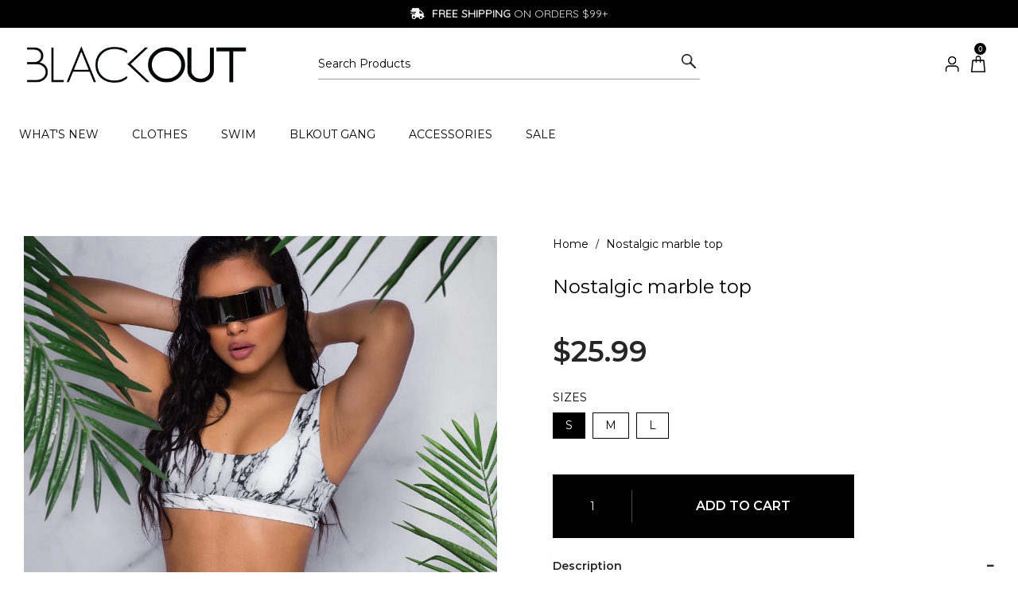

--- FILE ---
content_type: text/html; charset=utf-8
request_url: https://www.iwearblackout.com/products/nostalgic-marble-top
body_size: 91860
content:
<!doctype html>
<!--[if IE 9]> <html class="ie9 no-js" lang="en"> <![endif]-->
<!--[if (gt IE 9)|!(IE)]><!--> <html class="no-js" lang="en"> <!--<![endif]-->
<head>
  <meta charset="utf-8">
  <meta http-equiv="X-UA-Compatible" content="IE=edge,chrome=1">
  <meta name="viewport" content="width=device-width,initial-scale=1">
  <meta name="theme-color" content="#7796a8">
  <link rel="canonical" href="https://www.iwearblackout.com/products/nostalgic-marble-top">

  
    <link rel="shortcut icon" href="//www.iwearblackout.com/cdn/shop/files/favicon_32x32.png?v=1617588372" type="image/png">
  

  
  <title>
    Nostalgic marble top
    
    
    
      &ndash; BLACKOUT
    
  </title>

  
    <meta name="description" content="Material 80% Nylon, 20% Spandex Take Care Of Me Hand Wash Cold, Dry Flat">
  

  <!-- /snippets/social-meta-tags.liquid -->




<meta property="og:site_name" content="BLACKOUT">
<meta property="og:url" content="https://www.iwearblackout.com/products/nostalgic-marble-top">
<meta property="og:title" content="Nostalgic marble top">
<meta property="og:type" content="product">
<meta property="og:description" content="Material 80% Nylon, 20% Spandex Take Care Of Me Hand Wash Cold, Dry Flat">

  <meta property="og:price:amount" content="25.99">
  <meta property="og:price:currency" content="USD">

<meta property="og:image" content="http://www.iwearblackout.com/cdn/shop/products/SW004_4002T_1200x1200.jpg?v=1616940713"><meta property="og:image" content="http://www.iwearblackout.com/cdn/shop/products/SW004_4002T-alt2_1200x1200.jpg?v=1616940713"><meta property="og:image" content="http://www.iwearblackout.com/cdn/shop/products/SW004_4002T-alt1_1200x1200.jpg?v=1616940713">
<meta property="og:image:secure_url" content="https://www.iwearblackout.com/cdn/shop/products/SW004_4002T_1200x1200.jpg?v=1616940713"><meta property="og:image:secure_url" content="https://www.iwearblackout.com/cdn/shop/products/SW004_4002T-alt2_1200x1200.jpg?v=1616940713"><meta property="og:image:secure_url" content="https://www.iwearblackout.com/cdn/shop/products/SW004_4002T-alt1_1200x1200.jpg?v=1616940713">


<meta name="twitter:card" content="summary_large_image">
<meta name="twitter:title" content="Nostalgic marble top">
<meta name="twitter:description" content="Material 80% Nylon, 20% Spandex Take Care Of Me Hand Wash Cold, Dry Flat">

  <link href="//www.iwearblackout.com/cdn/shop/t/2/assets/animate.css?v=141941548326680370661616939980" rel="stylesheet" type="text/css" media="all" />	
  <link href="//www.iwearblackout.com/cdn/shop/t/2/assets/bootstrap.min.css?v=135556880764445731571616939981" rel="stylesheet" type="text/css" media="all" />
  <link href="//www.iwearblackout.com/cdn/shop/t/2/assets/font-awesome.min.css?v=21869632697367095781616939984" rel="stylesheet" type="text/css" media="all" />
  <link href="//www.iwearblackout.com/cdn/shop/t/2/assets/fancybox.min.css?v=53391767550265919501616939984" rel="stylesheet" type="text/css" media="all" />
  <link href="//www.iwearblackout.com/cdn/shop/t/2/assets/dl-icon.css?v=157055220310332215871692988316" rel="stylesheet" type="text/css" media="all" />
  <link href="//www.iwearblackout.com/cdn/shop/t/2/assets/lightcase.css?v=57109273944170225351616939995" rel="stylesheet" type="text/css" media="all" />
  <link href="//www.iwearblackout.com/cdn/shop/t/2/assets/owl.carousel.min.css?v=106405612012531233011616940000" rel="stylesheet" type="text/css" media="all" />
  <link href="//www.iwearblackout.com/cdn/shop/t/2/assets/main-section.css?v=82468451838877053011660073508" rel="stylesheet" type="text/css" media="all" />
  <link href="//www.iwearblackout.com/cdn/shop/t/2/assets/styles.css?v=167710908622986795891660073508" rel="stylesheet" type="text/css" media="all" />
  <link href="//www.iwearblackout.com/cdn/shop/t/2/assets/custom.css?v=144949413847096286511672385076" rel="stylesheet" type="text/css" media="all" />
  

  <link href="//fonts.googleapis.com/css?family=Montserrat:300,300i,400,400i,600,600i,700,700i,900,900i" rel="stylesheet" type="text/css" media="all" />



  <link href="//fonts.googleapis.com/css?family=Playfair+Display:400,400i,600,600i,700,700i,900,900i" rel="stylesheet" type="text/css" media="all" />

  
  <script src="//www.iwearblackout.com/cdn/shop/t/2/assets/jquery.js" type="text/javascript"></script>
  <script>
    var theme = {
      strings: {
        addToCart: "Add to cart",
        soldOut: "Sold out",
        unavailable: "Unavailable",
        showMore: "Show More",
        showLess: "Show Less",
        addressError: "Error looking up that address",
        addressNoResults: "No results for that address",
        addressQueryLimit: "You have exceeded the Google API usage limit. Consider upgrading to a \u003ca href=\"https:\/\/developers.google.com\/maps\/premium\/usage-limits\"\u003ePremium Plan\u003c\/a\u003e.",
        authError: "There was a problem authenticating your Google Maps account."
      },
      moneyFormat: "${{amount}}"
    }

    document.documentElement.className = document.documentElement.className.replace('no-js', 'js');
  </script>


  

  <script src="//www.iwearblackout.com/cdn/shopifycloud/storefront/assets/themes_support/option_selection-b017cd28.js" type="text/javascript"></script>
  <script src="//www.iwearblackout.com/cdn/shopifycloud/storefront/assets/themes_support/api.jquery-7ab1a3a4.js" type="text/javascript"></script>

  <script>window.performance && window.performance.mark && window.performance.mark('shopify.content_for_header.start');</script><meta name="facebook-domain-verification" content="pdakqd0fv7t4wywauoyrof7te789kj">
<meta id="shopify-digital-wallet" name="shopify-digital-wallet" content="/55874093253/digital_wallets/dialog">
<meta name="shopify-checkout-api-token" content="7d614573c5534350a9431afcfeed1ba0">
<meta id="in-context-paypal-metadata" data-shop-id="55874093253" data-venmo-supported="false" data-environment="production" data-locale="en_US" data-paypal-v4="true" data-currency="USD">
<link rel="alternate" type="application/json+oembed" href="https://www.iwearblackout.com/products/nostalgic-marble-top.oembed">
<script async="async" src="/checkouts/internal/preloads.js?locale=en-US"></script>
<link rel="preconnect" href="https://shop.app" crossorigin="anonymous">
<script async="async" src="https://shop.app/checkouts/internal/preloads.js?locale=en-US&shop_id=55874093253" crossorigin="anonymous"></script>
<script id="apple-pay-shop-capabilities" type="application/json">{"shopId":55874093253,"countryCode":"US","currencyCode":"USD","merchantCapabilities":["supports3DS"],"merchantId":"gid:\/\/shopify\/Shop\/55874093253","merchantName":"BLACKOUT","requiredBillingContactFields":["postalAddress","email"],"requiredShippingContactFields":["postalAddress","email"],"shippingType":"shipping","supportedNetworks":["visa","masterCard","amex","discover","elo","jcb"],"total":{"type":"pending","label":"BLACKOUT","amount":"1.00"},"shopifyPaymentsEnabled":true,"supportsSubscriptions":true}</script>
<script id="shopify-features" type="application/json">{"accessToken":"7d614573c5534350a9431afcfeed1ba0","betas":["rich-media-storefront-analytics"],"domain":"www.iwearblackout.com","predictiveSearch":true,"shopId":55874093253,"locale":"en"}</script>
<script>var Shopify = Shopify || {};
Shopify.shop = "blackout-fashion-llc.myshopify.com";
Shopify.locale = "en";
Shopify.currency = {"active":"USD","rate":"1.0"};
Shopify.country = "US";
Shopify.theme = {"name":"Blackout-Fashion mantis-v2.1","id":121468551365,"schema_name":"Spring","schema_version":"1.1","theme_store_id":null,"role":"main"};
Shopify.theme.handle = "null";
Shopify.theme.style = {"id":null,"handle":null};
Shopify.cdnHost = "www.iwearblackout.com/cdn";
Shopify.routes = Shopify.routes || {};
Shopify.routes.root = "/";</script>
<script type="module">!function(o){(o.Shopify=o.Shopify||{}).modules=!0}(window);</script>
<script>!function(o){function n(){var o=[];function n(){o.push(Array.prototype.slice.apply(arguments))}return n.q=o,n}var t=o.Shopify=o.Shopify||{};t.loadFeatures=n(),t.autoloadFeatures=n()}(window);</script>
<script>
  window.ShopifyPay = window.ShopifyPay || {};
  window.ShopifyPay.apiHost = "shop.app\/pay";
  window.ShopifyPay.redirectState = null;
</script>
<script id="shop-js-analytics" type="application/json">{"pageType":"product"}</script>
<script defer="defer" async type="module" src="//www.iwearblackout.com/cdn/shopifycloud/shop-js/modules/v2/client.init-shop-cart-sync_BApSsMSl.en.esm.js"></script>
<script defer="defer" async type="module" src="//www.iwearblackout.com/cdn/shopifycloud/shop-js/modules/v2/chunk.common_CBoos6YZ.esm.js"></script>
<script type="module">
  await import("//www.iwearblackout.com/cdn/shopifycloud/shop-js/modules/v2/client.init-shop-cart-sync_BApSsMSl.en.esm.js");
await import("//www.iwearblackout.com/cdn/shopifycloud/shop-js/modules/v2/chunk.common_CBoos6YZ.esm.js");

  window.Shopify.SignInWithShop?.initShopCartSync?.({"fedCMEnabled":true,"windoidEnabled":true});

</script>
<script>
  window.Shopify = window.Shopify || {};
  if (!window.Shopify.featureAssets) window.Shopify.featureAssets = {};
  window.Shopify.featureAssets['shop-js'] = {"shop-cart-sync":["modules/v2/client.shop-cart-sync_DJczDl9f.en.esm.js","modules/v2/chunk.common_CBoos6YZ.esm.js"],"init-fed-cm":["modules/v2/client.init-fed-cm_BzwGC0Wi.en.esm.js","modules/v2/chunk.common_CBoos6YZ.esm.js"],"init-windoid":["modules/v2/client.init-windoid_BS26ThXS.en.esm.js","modules/v2/chunk.common_CBoos6YZ.esm.js"],"shop-cash-offers":["modules/v2/client.shop-cash-offers_DthCPNIO.en.esm.js","modules/v2/chunk.common_CBoos6YZ.esm.js","modules/v2/chunk.modal_Bu1hFZFC.esm.js"],"shop-button":["modules/v2/client.shop-button_D_JX508o.en.esm.js","modules/v2/chunk.common_CBoos6YZ.esm.js"],"init-shop-email-lookup-coordinator":["modules/v2/client.init-shop-email-lookup-coordinator_DFwWcvrS.en.esm.js","modules/v2/chunk.common_CBoos6YZ.esm.js"],"shop-toast-manager":["modules/v2/client.shop-toast-manager_tEhgP2F9.en.esm.js","modules/v2/chunk.common_CBoos6YZ.esm.js"],"shop-login-button":["modules/v2/client.shop-login-button_DwLgFT0K.en.esm.js","modules/v2/chunk.common_CBoos6YZ.esm.js","modules/v2/chunk.modal_Bu1hFZFC.esm.js"],"avatar":["modules/v2/client.avatar_BTnouDA3.en.esm.js"],"init-shop-cart-sync":["modules/v2/client.init-shop-cart-sync_BApSsMSl.en.esm.js","modules/v2/chunk.common_CBoos6YZ.esm.js"],"pay-button":["modules/v2/client.pay-button_BuNmcIr_.en.esm.js","modules/v2/chunk.common_CBoos6YZ.esm.js"],"init-shop-for-new-customer-accounts":["modules/v2/client.init-shop-for-new-customer-accounts_DrjXSI53.en.esm.js","modules/v2/client.shop-login-button_DwLgFT0K.en.esm.js","modules/v2/chunk.common_CBoos6YZ.esm.js","modules/v2/chunk.modal_Bu1hFZFC.esm.js"],"init-customer-accounts-sign-up":["modules/v2/client.init-customer-accounts-sign-up_TlVCiykN.en.esm.js","modules/v2/client.shop-login-button_DwLgFT0K.en.esm.js","modules/v2/chunk.common_CBoos6YZ.esm.js","modules/v2/chunk.modal_Bu1hFZFC.esm.js"],"shop-follow-button":["modules/v2/client.shop-follow-button_C5D3XtBb.en.esm.js","modules/v2/chunk.common_CBoos6YZ.esm.js","modules/v2/chunk.modal_Bu1hFZFC.esm.js"],"checkout-modal":["modules/v2/client.checkout-modal_8TC_1FUY.en.esm.js","modules/v2/chunk.common_CBoos6YZ.esm.js","modules/v2/chunk.modal_Bu1hFZFC.esm.js"],"init-customer-accounts":["modules/v2/client.init-customer-accounts_C0Oh2ljF.en.esm.js","modules/v2/client.shop-login-button_DwLgFT0K.en.esm.js","modules/v2/chunk.common_CBoos6YZ.esm.js","modules/v2/chunk.modal_Bu1hFZFC.esm.js"],"lead-capture":["modules/v2/client.lead-capture_Cq0gfm7I.en.esm.js","modules/v2/chunk.common_CBoos6YZ.esm.js","modules/v2/chunk.modal_Bu1hFZFC.esm.js"],"shop-login":["modules/v2/client.shop-login_BmtnoEUo.en.esm.js","modules/v2/chunk.common_CBoos6YZ.esm.js","modules/v2/chunk.modal_Bu1hFZFC.esm.js"],"payment-terms":["modules/v2/client.payment-terms_BHOWV7U_.en.esm.js","modules/v2/chunk.common_CBoos6YZ.esm.js","modules/v2/chunk.modal_Bu1hFZFC.esm.js"]};
</script>
<script>(function() {
  var isLoaded = false;
  function asyncLoad() {
    if (isLoaded) return;
    isLoaded = true;
    var urls = ["https:\/\/d11gyepaze0qmc.cloudfront.net\/assets\/js\/order-lookup-by-hulkapps.js?shop=blackout-fashion-llc.myshopify.com","https:\/\/ecommplugins-scripts.trustpilot.com\/v2.1\/js\/header.min.js?settings=eyJrZXkiOiJCMVdJbzBEWFJIVHg2WlJKIiwicyI6InNrdSJ9\u0026shop=blackout-fashion-llc.myshopify.com","https:\/\/ecommplugins-trustboxsettings.trustpilot.com\/blackout-fashion-llc.myshopify.com.js?settings=1684615592441\u0026shop=blackout-fashion-llc.myshopify.com","https:\/\/cdn.nfcube.com\/2c919d57413bca1448e6a25220fa1988.js?shop=blackout-fashion-llc.myshopify.com","https:\/\/static.klaviyo.com\/onsite\/js\/VMB4My\/klaviyo.js?company_id=VMB4My\u0026shop=blackout-fashion-llc.myshopify.com"];
    for (var i = 0; i < urls.length; i++) {
      var s = document.createElement('script');
      s.type = 'text/javascript';
      s.async = true;
      s.src = urls[i];
      var x = document.getElementsByTagName('script')[0];
      x.parentNode.insertBefore(s, x);
    }
  };
  if(window.attachEvent) {
    window.attachEvent('onload', asyncLoad);
  } else {
    window.addEventListener('load', asyncLoad, false);
  }
})();</script>
<script id="__st">var __st={"a":55874093253,"offset":-18000,"reqid":"c559a6cc-89f1-4ecd-b895-b4daa9230a1f-1768874092","pageurl":"www.iwearblackout.com\/products\/nostalgic-marble-top","u":"98f2fefd642c","p":"product","rtyp":"product","rid":6596910547141};</script>
<script>window.ShopifyPaypalV4VisibilityTracking = true;</script>
<script id="captcha-bootstrap">!function(){'use strict';const t='contact',e='account',n='new_comment',o=[[t,t],['blogs',n],['comments',n],[t,'customer']],c=[[e,'customer_login'],[e,'guest_login'],[e,'recover_customer_password'],[e,'create_customer']],r=t=>t.map((([t,e])=>`form[action*='/${t}']:not([data-nocaptcha='true']) input[name='form_type'][value='${e}']`)).join(','),a=t=>()=>t?[...document.querySelectorAll(t)].map((t=>t.form)):[];function s(){const t=[...o],e=r(t);return a(e)}const i='password',u='form_key',d=['recaptcha-v3-token','g-recaptcha-response','h-captcha-response',i],f=()=>{try{return window.sessionStorage}catch{return}},m='__shopify_v',_=t=>t.elements[u];function p(t,e,n=!1){try{const o=window.sessionStorage,c=JSON.parse(o.getItem(e)),{data:r}=function(t){const{data:e,action:n}=t;return t[m]||n?{data:e,action:n}:{data:t,action:n}}(c);for(const[e,n]of Object.entries(r))t.elements[e]&&(t.elements[e].value=n);n&&o.removeItem(e)}catch(o){console.error('form repopulation failed',{error:o})}}const l='form_type',E='cptcha';function T(t){t.dataset[E]=!0}const w=window,h=w.document,L='Shopify',v='ce_forms',y='captcha';let A=!1;((t,e)=>{const n=(g='f06e6c50-85a8-45c8-87d0-21a2b65856fe',I='https://cdn.shopify.com/shopifycloud/storefront-forms-hcaptcha/ce_storefront_forms_captcha_hcaptcha.v1.5.2.iife.js',D={infoText:'Protected by hCaptcha',privacyText:'Privacy',termsText:'Terms'},(t,e,n)=>{const o=w[L][v],c=o.bindForm;if(c)return c(t,g,e,D).then(n);var r;o.q.push([[t,g,e,D],n]),r=I,A||(h.body.append(Object.assign(h.createElement('script'),{id:'captcha-provider',async:!0,src:r})),A=!0)});var g,I,D;w[L]=w[L]||{},w[L][v]=w[L][v]||{},w[L][v].q=[],w[L][y]=w[L][y]||{},w[L][y].protect=function(t,e){n(t,void 0,e),T(t)},Object.freeze(w[L][y]),function(t,e,n,w,h,L){const[v,y,A,g]=function(t,e,n){const i=e?o:[],u=t?c:[],d=[...i,...u],f=r(d),m=r(i),_=r(d.filter((([t,e])=>n.includes(e))));return[a(f),a(m),a(_),s()]}(w,h,L),I=t=>{const e=t.target;return e instanceof HTMLFormElement?e:e&&e.form},D=t=>v().includes(t);t.addEventListener('submit',(t=>{const e=I(t);if(!e)return;const n=D(e)&&!e.dataset.hcaptchaBound&&!e.dataset.recaptchaBound,o=_(e),c=g().includes(e)&&(!o||!o.value);(n||c)&&t.preventDefault(),c&&!n&&(function(t){try{if(!f())return;!function(t){const e=f();if(!e)return;const n=_(t);if(!n)return;const o=n.value;o&&e.removeItem(o)}(t);const e=Array.from(Array(32),(()=>Math.random().toString(36)[2])).join('');!function(t,e){_(t)||t.append(Object.assign(document.createElement('input'),{type:'hidden',name:u})),t.elements[u].value=e}(t,e),function(t,e){const n=f();if(!n)return;const o=[...t.querySelectorAll(`input[type='${i}']`)].map((({name:t})=>t)),c=[...d,...o],r={};for(const[a,s]of new FormData(t).entries())c.includes(a)||(r[a]=s);n.setItem(e,JSON.stringify({[m]:1,action:t.action,data:r}))}(t,e)}catch(e){console.error('failed to persist form',e)}}(e),e.submit())}));const S=(t,e)=>{t&&!t.dataset[E]&&(n(t,e.some((e=>e===t))),T(t))};for(const o of['focusin','change'])t.addEventListener(o,(t=>{const e=I(t);D(e)&&S(e,y())}));const B=e.get('form_key'),M=e.get(l),P=B&&M;t.addEventListener('DOMContentLoaded',(()=>{const t=y();if(P)for(const e of t)e.elements[l].value===M&&p(e,B);[...new Set([...A(),...v().filter((t=>'true'===t.dataset.shopifyCaptcha))])].forEach((e=>S(e,t)))}))}(h,new URLSearchParams(w.location.search),n,t,e,['guest_login'])})(!0,!0)}();</script>
<script integrity="sha256-4kQ18oKyAcykRKYeNunJcIwy7WH5gtpwJnB7kiuLZ1E=" data-source-attribution="shopify.loadfeatures" defer="defer" src="//www.iwearblackout.com/cdn/shopifycloud/storefront/assets/storefront/load_feature-a0a9edcb.js" crossorigin="anonymous"></script>
<script crossorigin="anonymous" defer="defer" src="//www.iwearblackout.com/cdn/shopifycloud/storefront/assets/shopify_pay/storefront-65b4c6d7.js?v=20250812"></script>
<script data-source-attribution="shopify.dynamic_checkout.dynamic.init">var Shopify=Shopify||{};Shopify.PaymentButton=Shopify.PaymentButton||{isStorefrontPortableWallets:!0,init:function(){window.Shopify.PaymentButton.init=function(){};var t=document.createElement("script");t.src="https://www.iwearblackout.com/cdn/shopifycloud/portable-wallets/latest/portable-wallets.en.js",t.type="module",document.head.appendChild(t)}};
</script>
<script data-source-attribution="shopify.dynamic_checkout.buyer_consent">
  function portableWalletsHideBuyerConsent(e){var t=document.getElementById("shopify-buyer-consent"),n=document.getElementById("shopify-subscription-policy-button");t&&n&&(t.classList.add("hidden"),t.setAttribute("aria-hidden","true"),n.removeEventListener("click",e))}function portableWalletsShowBuyerConsent(e){var t=document.getElementById("shopify-buyer-consent"),n=document.getElementById("shopify-subscription-policy-button");t&&n&&(t.classList.remove("hidden"),t.removeAttribute("aria-hidden"),n.addEventListener("click",e))}window.Shopify?.PaymentButton&&(window.Shopify.PaymentButton.hideBuyerConsent=portableWalletsHideBuyerConsent,window.Shopify.PaymentButton.showBuyerConsent=portableWalletsShowBuyerConsent);
</script>
<script data-source-attribution="shopify.dynamic_checkout.cart.bootstrap">document.addEventListener("DOMContentLoaded",(function(){function t(){return document.querySelector("shopify-accelerated-checkout-cart, shopify-accelerated-checkout")}if(t())Shopify.PaymentButton.init();else{new MutationObserver((function(e,n){t()&&(Shopify.PaymentButton.init(),n.disconnect())})).observe(document.body,{childList:!0,subtree:!0})}}));
</script>
<link id="shopify-accelerated-checkout-styles" rel="stylesheet" media="screen" href="https://www.iwearblackout.com/cdn/shopifycloud/portable-wallets/latest/accelerated-checkout-backwards-compat.css" crossorigin="anonymous">
<style id="shopify-accelerated-checkout-cart">
        #shopify-buyer-consent {
  margin-top: 1em;
  display: inline-block;
  width: 100%;
}

#shopify-buyer-consent.hidden {
  display: none;
}

#shopify-subscription-policy-button {
  background: none;
  border: none;
  padding: 0;
  text-decoration: underline;
  font-size: inherit;
  cursor: pointer;
}

#shopify-subscription-policy-button::before {
  box-shadow: none;
}

      </style>

<script>window.performance && window.performance.mark && window.performance.mark('shopify.content_for_header.end');</script>
<!-- AppHero - Announement Bar Fix -->
  <script type="text/javascript">
var $ = jQuery.noConflict();
</script>
  <!-- AppHero - Announement Bar Fix -->
<script async src="https://assets.apphero.co/script_tags/749601_996784.js"></script><link href="https://monorail-edge.shopifysvc.com" rel="dns-prefetch">
<script>(function(){if ("sendBeacon" in navigator && "performance" in window) {try {var session_token_from_headers = performance.getEntriesByType('navigation')[0].serverTiming.find(x => x.name == '_s').description;} catch {var session_token_from_headers = undefined;}var session_cookie_matches = document.cookie.match(/_shopify_s=([^;]*)/);var session_token_from_cookie = session_cookie_matches && session_cookie_matches.length === 2 ? session_cookie_matches[1] : "";var session_token = session_token_from_headers || session_token_from_cookie || "";function handle_abandonment_event(e) {var entries = performance.getEntries().filter(function(entry) {return /monorail-edge.shopifysvc.com/.test(entry.name);});if (!window.abandonment_tracked && entries.length === 0) {window.abandonment_tracked = true;var currentMs = Date.now();var navigation_start = performance.timing.navigationStart;var payload = {shop_id: 55874093253,url: window.location.href,navigation_start,duration: currentMs - navigation_start,session_token,page_type: "product"};window.navigator.sendBeacon("https://monorail-edge.shopifysvc.com/v1/produce", JSON.stringify({schema_id: "online_store_buyer_site_abandonment/1.1",payload: payload,metadata: {event_created_at_ms: currentMs,event_sent_at_ms: currentMs}}));}}window.addEventListener('pagehide', handle_abandonment_event);}}());</script>
<script id="web-pixels-manager-setup">(function e(e,d,r,n,o){if(void 0===o&&(o={}),!Boolean(null===(a=null===(i=window.Shopify)||void 0===i?void 0:i.analytics)||void 0===a?void 0:a.replayQueue)){var i,a;window.Shopify=window.Shopify||{};var t=window.Shopify;t.analytics=t.analytics||{};var s=t.analytics;s.replayQueue=[],s.publish=function(e,d,r){return s.replayQueue.push([e,d,r]),!0};try{self.performance.mark("wpm:start")}catch(e){}var l=function(){var e={modern:/Edge?\/(1{2}[4-9]|1[2-9]\d|[2-9]\d{2}|\d{4,})\.\d+(\.\d+|)|Firefox\/(1{2}[4-9]|1[2-9]\d|[2-9]\d{2}|\d{4,})\.\d+(\.\d+|)|Chrom(ium|e)\/(9{2}|\d{3,})\.\d+(\.\d+|)|(Maci|X1{2}).+ Version\/(15\.\d+|(1[6-9]|[2-9]\d|\d{3,})\.\d+)([,.]\d+|)( \(\w+\)|)( Mobile\/\w+|) Safari\/|Chrome.+OPR\/(9{2}|\d{3,})\.\d+\.\d+|(CPU[ +]OS|iPhone[ +]OS|CPU[ +]iPhone|CPU IPhone OS|CPU iPad OS)[ +]+(15[._]\d+|(1[6-9]|[2-9]\d|\d{3,})[._]\d+)([._]\d+|)|Android:?[ /-](13[3-9]|1[4-9]\d|[2-9]\d{2}|\d{4,})(\.\d+|)(\.\d+|)|Android.+Firefox\/(13[5-9]|1[4-9]\d|[2-9]\d{2}|\d{4,})\.\d+(\.\d+|)|Android.+Chrom(ium|e)\/(13[3-9]|1[4-9]\d|[2-9]\d{2}|\d{4,})\.\d+(\.\d+|)|SamsungBrowser\/([2-9]\d|\d{3,})\.\d+/,legacy:/Edge?\/(1[6-9]|[2-9]\d|\d{3,})\.\d+(\.\d+|)|Firefox\/(5[4-9]|[6-9]\d|\d{3,})\.\d+(\.\d+|)|Chrom(ium|e)\/(5[1-9]|[6-9]\d|\d{3,})\.\d+(\.\d+|)([\d.]+$|.*Safari\/(?![\d.]+ Edge\/[\d.]+$))|(Maci|X1{2}).+ Version\/(10\.\d+|(1[1-9]|[2-9]\d|\d{3,})\.\d+)([,.]\d+|)( \(\w+\)|)( Mobile\/\w+|) Safari\/|Chrome.+OPR\/(3[89]|[4-9]\d|\d{3,})\.\d+\.\d+|(CPU[ +]OS|iPhone[ +]OS|CPU[ +]iPhone|CPU IPhone OS|CPU iPad OS)[ +]+(10[._]\d+|(1[1-9]|[2-9]\d|\d{3,})[._]\d+)([._]\d+|)|Android:?[ /-](13[3-9]|1[4-9]\d|[2-9]\d{2}|\d{4,})(\.\d+|)(\.\d+|)|Mobile Safari.+OPR\/([89]\d|\d{3,})\.\d+\.\d+|Android.+Firefox\/(13[5-9]|1[4-9]\d|[2-9]\d{2}|\d{4,})\.\d+(\.\d+|)|Android.+Chrom(ium|e)\/(13[3-9]|1[4-9]\d|[2-9]\d{2}|\d{4,})\.\d+(\.\d+|)|Android.+(UC? ?Browser|UCWEB|U3)[ /]?(15\.([5-9]|\d{2,})|(1[6-9]|[2-9]\d|\d{3,})\.\d+)\.\d+|SamsungBrowser\/(5\.\d+|([6-9]|\d{2,})\.\d+)|Android.+MQ{2}Browser\/(14(\.(9|\d{2,})|)|(1[5-9]|[2-9]\d|\d{3,})(\.\d+|))(\.\d+|)|K[Aa][Ii]OS\/(3\.\d+|([4-9]|\d{2,})\.\d+)(\.\d+|)/},d=e.modern,r=e.legacy,n=navigator.userAgent;return n.match(d)?"modern":n.match(r)?"legacy":"unknown"}(),u="modern"===l?"modern":"legacy",c=(null!=n?n:{modern:"",legacy:""})[u],f=function(e){return[e.baseUrl,"/wpm","/b",e.hashVersion,"modern"===e.buildTarget?"m":"l",".js"].join("")}({baseUrl:d,hashVersion:r,buildTarget:u}),m=function(e){var d=e.version,r=e.bundleTarget,n=e.surface,o=e.pageUrl,i=e.monorailEndpoint;return{emit:function(e){var a=e.status,t=e.errorMsg,s=(new Date).getTime(),l=JSON.stringify({metadata:{event_sent_at_ms:s},events:[{schema_id:"web_pixels_manager_load/3.1",payload:{version:d,bundle_target:r,page_url:o,status:a,surface:n,error_msg:t},metadata:{event_created_at_ms:s}}]});if(!i)return console&&console.warn&&console.warn("[Web Pixels Manager] No Monorail endpoint provided, skipping logging."),!1;try{return self.navigator.sendBeacon.bind(self.navigator)(i,l)}catch(e){}var u=new XMLHttpRequest;try{return u.open("POST",i,!0),u.setRequestHeader("Content-Type","text/plain"),u.send(l),!0}catch(e){return console&&console.warn&&console.warn("[Web Pixels Manager] Got an unhandled error while logging to Monorail."),!1}}}}({version:r,bundleTarget:l,surface:e.surface,pageUrl:self.location.href,monorailEndpoint:e.monorailEndpoint});try{o.browserTarget=l,function(e){var d=e.src,r=e.async,n=void 0===r||r,o=e.onload,i=e.onerror,a=e.sri,t=e.scriptDataAttributes,s=void 0===t?{}:t,l=document.createElement("script"),u=document.querySelector("head"),c=document.querySelector("body");if(l.async=n,l.src=d,a&&(l.integrity=a,l.crossOrigin="anonymous"),s)for(var f in s)if(Object.prototype.hasOwnProperty.call(s,f))try{l.dataset[f]=s[f]}catch(e){}if(o&&l.addEventListener("load",o),i&&l.addEventListener("error",i),u)u.appendChild(l);else{if(!c)throw new Error("Did not find a head or body element to append the script");c.appendChild(l)}}({src:f,async:!0,onload:function(){if(!function(){var e,d;return Boolean(null===(d=null===(e=window.Shopify)||void 0===e?void 0:e.analytics)||void 0===d?void 0:d.initialized)}()){var d=window.webPixelsManager.init(e)||void 0;if(d){var r=window.Shopify.analytics;r.replayQueue.forEach((function(e){var r=e[0],n=e[1],o=e[2];d.publishCustomEvent(r,n,o)})),r.replayQueue=[],r.publish=d.publishCustomEvent,r.visitor=d.visitor,r.initialized=!0}}},onerror:function(){return m.emit({status:"failed",errorMsg:"".concat(f," has failed to load")})},sri:function(e){var d=/^sha384-[A-Za-z0-9+/=]+$/;return"string"==typeof e&&d.test(e)}(c)?c:"",scriptDataAttributes:o}),m.emit({status:"loading"})}catch(e){m.emit({status:"failed",errorMsg:(null==e?void 0:e.message)||"Unknown error"})}}})({shopId: 55874093253,storefrontBaseUrl: "https://www.iwearblackout.com",extensionsBaseUrl: "https://extensions.shopifycdn.com/cdn/shopifycloud/web-pixels-manager",monorailEndpoint: "https://monorail-edge.shopifysvc.com/unstable/produce_batch",surface: "storefront-renderer",enabledBetaFlags: ["2dca8a86"],webPixelsConfigList: [{"id":"123109573","configuration":"{\"pixel_id\":\"305505041015501\",\"pixel_type\":\"facebook_pixel\",\"metaapp_system_user_token\":\"-\"}","eventPayloadVersion":"v1","runtimeContext":"OPEN","scriptVersion":"ca16bc87fe92b6042fbaa3acc2fbdaa6","type":"APP","apiClientId":2329312,"privacyPurposes":["ANALYTICS","MARKETING","SALE_OF_DATA"],"dataSharingAdjustments":{"protectedCustomerApprovalScopes":["read_customer_address","read_customer_email","read_customer_name","read_customer_personal_data","read_customer_phone"]}},{"id":"77856965","eventPayloadVersion":"v1","runtimeContext":"LAX","scriptVersion":"1","type":"CUSTOM","privacyPurposes":["ANALYTICS"],"name":"Google Analytics tag (migrated)"},{"id":"shopify-app-pixel","configuration":"{}","eventPayloadVersion":"v1","runtimeContext":"STRICT","scriptVersion":"0450","apiClientId":"shopify-pixel","type":"APP","privacyPurposes":["ANALYTICS","MARKETING"]},{"id":"shopify-custom-pixel","eventPayloadVersion":"v1","runtimeContext":"LAX","scriptVersion":"0450","apiClientId":"shopify-pixel","type":"CUSTOM","privacyPurposes":["ANALYTICS","MARKETING"]}],isMerchantRequest: false,initData: {"shop":{"name":"BLACKOUT","paymentSettings":{"currencyCode":"USD"},"myshopifyDomain":"blackout-fashion-llc.myshopify.com","countryCode":"US","storefrontUrl":"https:\/\/www.iwearblackout.com"},"customer":null,"cart":null,"checkout":null,"productVariants":[{"price":{"amount":25.99,"currencyCode":"USD"},"product":{"title":"Nostalgic marble top","vendor":"BLACKOUT FASHION LLC","id":"6596910547141","untranslatedTitle":"Nostalgic marble top","url":"\/products\/nostalgic-marble-top","type":""},"id":"39483547451589","image":{"src":"\/\/www.iwearblackout.com\/cdn\/shop\/products\/SW004_4002T.jpg?v=1616940713"},"sku":"SW004_4002T-S","title":"S","untranslatedTitle":"S"},{"price":{"amount":25.99,"currencyCode":"USD"},"product":{"title":"Nostalgic marble top","vendor":"BLACKOUT FASHION LLC","id":"6596910547141","untranslatedTitle":"Nostalgic marble top","url":"\/products\/nostalgic-marble-top","type":""},"id":"39483547484357","image":{"src":"\/\/www.iwearblackout.com\/cdn\/shop\/products\/SW004_4002T.jpg?v=1616940713"},"sku":"SW004_4002T-M","title":"M","untranslatedTitle":"M"},{"price":{"amount":25.99,"currencyCode":"USD"},"product":{"title":"Nostalgic marble top","vendor":"BLACKOUT FASHION LLC","id":"6596910547141","untranslatedTitle":"Nostalgic marble top","url":"\/products\/nostalgic-marble-top","type":""},"id":"39483547517125","image":{"src":"\/\/www.iwearblackout.com\/cdn\/shop\/products\/SW004_4002T.jpg?v=1616940713"},"sku":"SW004_4002T-L","title":"L","untranslatedTitle":"L"}],"purchasingCompany":null},},"https://www.iwearblackout.com/cdn","fcfee988w5aeb613cpc8e4bc33m6693e112",{"modern":"","legacy":""},{"shopId":"55874093253","storefrontBaseUrl":"https:\/\/www.iwearblackout.com","extensionBaseUrl":"https:\/\/extensions.shopifycdn.com\/cdn\/shopifycloud\/web-pixels-manager","surface":"storefront-renderer","enabledBetaFlags":"[\"2dca8a86\"]","isMerchantRequest":"false","hashVersion":"fcfee988w5aeb613cpc8e4bc33m6693e112","publish":"custom","events":"[[\"page_viewed\",{}],[\"product_viewed\",{\"productVariant\":{\"price\":{\"amount\":25.99,\"currencyCode\":\"USD\"},\"product\":{\"title\":\"Nostalgic marble top\",\"vendor\":\"BLACKOUT FASHION LLC\",\"id\":\"6596910547141\",\"untranslatedTitle\":\"Nostalgic marble top\",\"url\":\"\/products\/nostalgic-marble-top\",\"type\":\"\"},\"id\":\"39483547451589\",\"image\":{\"src\":\"\/\/www.iwearblackout.com\/cdn\/shop\/products\/SW004_4002T.jpg?v=1616940713\"},\"sku\":\"SW004_4002T-S\",\"title\":\"S\",\"untranslatedTitle\":\"S\"}}]]"});</script><script>
  window.ShopifyAnalytics = window.ShopifyAnalytics || {};
  window.ShopifyAnalytics.meta = window.ShopifyAnalytics.meta || {};
  window.ShopifyAnalytics.meta.currency = 'USD';
  var meta = {"product":{"id":6596910547141,"gid":"gid:\/\/shopify\/Product\/6596910547141","vendor":"BLACKOUT FASHION LLC","type":"","handle":"nostalgic-marble-top","variants":[{"id":39483547451589,"price":2599,"name":"Nostalgic marble top - S","public_title":"S","sku":"SW004_4002T-S"},{"id":39483547484357,"price":2599,"name":"Nostalgic marble top - M","public_title":"M","sku":"SW004_4002T-M"},{"id":39483547517125,"price":2599,"name":"Nostalgic marble top - L","public_title":"L","sku":"SW004_4002T-L"}],"remote":false},"page":{"pageType":"product","resourceType":"product","resourceId":6596910547141,"requestId":"c559a6cc-89f1-4ecd-b895-b4daa9230a1f-1768874092"}};
  for (var attr in meta) {
    window.ShopifyAnalytics.meta[attr] = meta[attr];
  }
</script>
<script class="analytics">
  (function () {
    var customDocumentWrite = function(content) {
      var jquery = null;

      if (window.jQuery) {
        jquery = window.jQuery;
      } else if (window.Checkout && window.Checkout.$) {
        jquery = window.Checkout.$;
      }

      if (jquery) {
        jquery('body').append(content);
      }
    };

    var hasLoggedConversion = function(token) {
      if (token) {
        return document.cookie.indexOf('loggedConversion=' + token) !== -1;
      }
      return false;
    }

    var setCookieIfConversion = function(token) {
      if (token) {
        var twoMonthsFromNow = new Date(Date.now());
        twoMonthsFromNow.setMonth(twoMonthsFromNow.getMonth() + 2);

        document.cookie = 'loggedConversion=' + token + '; expires=' + twoMonthsFromNow;
      }
    }

    var trekkie = window.ShopifyAnalytics.lib = window.trekkie = window.trekkie || [];
    if (trekkie.integrations) {
      return;
    }
    trekkie.methods = [
      'identify',
      'page',
      'ready',
      'track',
      'trackForm',
      'trackLink'
    ];
    trekkie.factory = function(method) {
      return function() {
        var args = Array.prototype.slice.call(arguments);
        args.unshift(method);
        trekkie.push(args);
        return trekkie;
      };
    };
    for (var i = 0; i < trekkie.methods.length; i++) {
      var key = trekkie.methods[i];
      trekkie[key] = trekkie.factory(key);
    }
    trekkie.load = function(config) {
      trekkie.config = config || {};
      trekkie.config.initialDocumentCookie = document.cookie;
      var first = document.getElementsByTagName('script')[0];
      var script = document.createElement('script');
      script.type = 'text/javascript';
      script.onerror = function(e) {
        var scriptFallback = document.createElement('script');
        scriptFallback.type = 'text/javascript';
        scriptFallback.onerror = function(error) {
                var Monorail = {
      produce: function produce(monorailDomain, schemaId, payload) {
        var currentMs = new Date().getTime();
        var event = {
          schema_id: schemaId,
          payload: payload,
          metadata: {
            event_created_at_ms: currentMs,
            event_sent_at_ms: currentMs
          }
        };
        return Monorail.sendRequest("https://" + monorailDomain + "/v1/produce", JSON.stringify(event));
      },
      sendRequest: function sendRequest(endpointUrl, payload) {
        // Try the sendBeacon API
        if (window && window.navigator && typeof window.navigator.sendBeacon === 'function' && typeof window.Blob === 'function' && !Monorail.isIos12()) {
          var blobData = new window.Blob([payload], {
            type: 'text/plain'
          });

          if (window.navigator.sendBeacon(endpointUrl, blobData)) {
            return true;
          } // sendBeacon was not successful

        } // XHR beacon

        var xhr = new XMLHttpRequest();

        try {
          xhr.open('POST', endpointUrl);
          xhr.setRequestHeader('Content-Type', 'text/plain');
          xhr.send(payload);
        } catch (e) {
          console.log(e);
        }

        return false;
      },
      isIos12: function isIos12() {
        return window.navigator.userAgent.lastIndexOf('iPhone; CPU iPhone OS 12_') !== -1 || window.navigator.userAgent.lastIndexOf('iPad; CPU OS 12_') !== -1;
      }
    };
    Monorail.produce('monorail-edge.shopifysvc.com',
      'trekkie_storefront_load_errors/1.1',
      {shop_id: 55874093253,
      theme_id: 121468551365,
      app_name: "storefront",
      context_url: window.location.href,
      source_url: "//www.iwearblackout.com/cdn/s/trekkie.storefront.cd680fe47e6c39ca5d5df5f0a32d569bc48c0f27.min.js"});

        };
        scriptFallback.async = true;
        scriptFallback.src = '//www.iwearblackout.com/cdn/s/trekkie.storefront.cd680fe47e6c39ca5d5df5f0a32d569bc48c0f27.min.js';
        first.parentNode.insertBefore(scriptFallback, first);
      };
      script.async = true;
      script.src = '//www.iwearblackout.com/cdn/s/trekkie.storefront.cd680fe47e6c39ca5d5df5f0a32d569bc48c0f27.min.js';
      first.parentNode.insertBefore(script, first);
    };
    trekkie.load(
      {"Trekkie":{"appName":"storefront","development":false,"defaultAttributes":{"shopId":55874093253,"isMerchantRequest":null,"themeId":121468551365,"themeCityHash":"6878367005477938489","contentLanguage":"en","currency":"USD","eventMetadataId":"107ebb44-3f53-4b6c-b4f4-a18cbef0a2e0"},"isServerSideCookieWritingEnabled":true,"monorailRegion":"shop_domain","enabledBetaFlags":["65f19447"]},"Session Attribution":{},"S2S":{"facebookCapiEnabled":false,"source":"trekkie-storefront-renderer","apiClientId":580111}}
    );

    var loaded = false;
    trekkie.ready(function() {
      if (loaded) return;
      loaded = true;

      window.ShopifyAnalytics.lib = window.trekkie;

      var originalDocumentWrite = document.write;
      document.write = customDocumentWrite;
      try { window.ShopifyAnalytics.merchantGoogleAnalytics.call(this); } catch(error) {};
      document.write = originalDocumentWrite;

      window.ShopifyAnalytics.lib.page(null,{"pageType":"product","resourceType":"product","resourceId":6596910547141,"requestId":"c559a6cc-89f1-4ecd-b895-b4daa9230a1f-1768874092","shopifyEmitted":true});

      var match = window.location.pathname.match(/checkouts\/(.+)\/(thank_you|post_purchase)/)
      var token = match? match[1]: undefined;
      if (!hasLoggedConversion(token)) {
        setCookieIfConversion(token);
        window.ShopifyAnalytics.lib.track("Viewed Product",{"currency":"USD","variantId":39483547451589,"productId":6596910547141,"productGid":"gid:\/\/shopify\/Product\/6596910547141","name":"Nostalgic marble top - S","price":"25.99","sku":"SW004_4002T-S","brand":"BLACKOUT FASHION LLC","variant":"S","category":"","nonInteraction":true,"remote":false},undefined,undefined,{"shopifyEmitted":true});
      window.ShopifyAnalytics.lib.track("monorail:\/\/trekkie_storefront_viewed_product\/1.1",{"currency":"USD","variantId":39483547451589,"productId":6596910547141,"productGid":"gid:\/\/shopify\/Product\/6596910547141","name":"Nostalgic marble top - S","price":"25.99","sku":"SW004_4002T-S","brand":"BLACKOUT FASHION LLC","variant":"S","category":"","nonInteraction":true,"remote":false,"referer":"https:\/\/www.iwearblackout.com\/products\/nostalgic-marble-top"});
      }
    });


        var eventsListenerScript = document.createElement('script');
        eventsListenerScript.async = true;
        eventsListenerScript.src = "//www.iwearblackout.com/cdn/shopifycloud/storefront/assets/shop_events_listener-3da45d37.js";
        document.getElementsByTagName('head')[0].appendChild(eventsListenerScript);

})();</script>
  <script>
  if (!window.ga || (window.ga && typeof window.ga !== 'function')) {
    window.ga = function ga() {
      (window.ga.q = window.ga.q || []).push(arguments);
      if (window.Shopify && window.Shopify.analytics && typeof window.Shopify.analytics.publish === 'function') {
        window.Shopify.analytics.publish("ga_stub_called", {}, {sendTo: "google_osp_migration"});
      }
      console.error("Shopify's Google Analytics stub called with:", Array.from(arguments), "\nSee https://help.shopify.com/manual/promoting-marketing/pixels/pixel-migration#google for more information.");
    };
    if (window.Shopify && window.Shopify.analytics && typeof window.Shopify.analytics.publish === 'function') {
      window.Shopify.analytics.publish("ga_stub_initialized", {}, {sendTo: "google_osp_migration"});
    }
  }
</script>
<script
  defer
  src="https://www.iwearblackout.com/cdn/shopifycloud/perf-kit/shopify-perf-kit-3.0.4.min.js"
  data-application="storefront-renderer"
  data-shop-id="55874093253"
  data-render-region="gcp-us-central1"
  data-page-type="product"
  data-theme-instance-id="121468551365"
  data-theme-name="Spring"
  data-theme-version="1.1"
  data-monorail-region="shop_domain"
  data-resource-timing-sampling-rate="10"
  data-shs="true"
  data-shs-beacon="true"
  data-shs-export-with-fetch="true"
  data-shs-logs-sample-rate="1"
  data-shs-beacon-endpoint="https://www.iwearblackout.com/api/collect"
></script>
</head>

<body class="template-product header-v1 ">
  <div class="wrapper-page"><div class="page">
    
  







      <header class="main-section-header site-header">
  <div class="header-content header-sticky">
    <div class="container-full">
      
      <div class="header-bottom">
        <div class="header-main">
          <div class="row">
            <div class="col-sm-3 col-xs-6 header-left">
              <div class="logo">
                
                <a href="/" itemprop="url" rel="home">
                  
                  <figure class="logo--normal"><img src="//www.iwearblackout.com/cdn/shop/files/blackout-logo-site.png" alt="BLACKOUT" itemprop="logo"></figure>
                  <figure class="logo--transparency"><img src="//www.iwearblackout.com/cdn/shop/files/blackout-logo-site.png" alt="BLACKOUT" itemprop="logo"></figure>
                  
                </a>
                
              </div>
            </div>
            <div class="col-sm-6 col-xs-6 header-middle">
              <div class="header-component-inner clearfix">
                <form method="get" class="search-form" action="/search" role="search">
                  <input type="search" class="search-field" placeholder="Search Products" value="" name="q" aria-label="Search Products">
                  <button class="search-button" type="submit"> <svg id="Layer_1" width="18" data-name="Layer 1" xmlns="http://www.w3.org/2000/svg" xmlns:xlink="http://www.w3.org/1999/xlink" viewBox="0 0 593 593"><title>search</title><image width="593" height="593" xlink:href="[data-uri]"/></svg></button>
                </form>
              </div>
            </div>
            <div class="col-sm-3 col-xs-6 header-right">
              <div class="header-component-inner clearfix">
                <div class="header_component header_component--linktext la_compt_iem la_com_action--linktext">
                  
                  
                  <a rel="nofollow" class="component-target" href="/account/login"><svg id="Layer_1" width="18" data-name="Layer 1" xmlns="http://www.w3.org/2000/svg" xmlns:xlink="http://www.w3.org/1999/xlink" viewBox="0 0 533 609"><title>user</title><image width="533" height="609" xlink:href="[data-uri]"/></svg><span class="component-target-text">Sign In</span></a>
                  
                  
                </div>
                <div class="header_component header_component--cart la_compt_iem la_com_action--cart ">
                  <a rel="nofollow" class="component-target" href="/cart">
                   <svg id="Layer_1" width="18" data-name="Layer 1" xmlns="http://www.w3.org/2000/svg" xmlns:xlink="http://www.w3.org/1999/xlink" viewBox="0 0 446 520"><title>shopping-bag</title><image width="446" height="520" xlink:href="[data-uri]"/></svg><span class="component-target-badget la-cart-count">0</span>
                  </a>
                </div>
                <div class="header_component header_component--link la_compt_iem la_com_action--aside_header">
                  <a rel="nofollow" class="component-target" href="javascript:;"><i class="dl-icon-menu1"></i></a>
                </div>
              </div>
            </div>
          </div>
        </div>
        <div class="header-menu header-nav"><ul class="main-menu">
            

            
            
            <li class="menu-item   mmenu-relative">
              <a href="/collections/whats-new">
                <span class="mm-text">What's New</span>
                
              </a>
              
            </li>
            
            

            
            
            <li class="menu-item   mmenu-relative menu-columns-parent">
              <a href="/collections/clothes">
                <span class="mm-text">Clothes</span>
                
              </a>
              
              <div class="popup">
                <div class="inner">
                  <ul class="sub-menu">
                    
                    <li class="menu-item menu-item-type-custom menu-item-object-custom ">
                      <a href="/collections/tops"><span class="mm-text">TOPS</span></a>
                      
                    </li>
                    
                    <li class="menu-item menu-item-type-custom menu-item-object-custom ">
                      <a href="/collections/bottoms"><span class="mm-text">BOTTOMS</span></a>
                      
                    </li>
                    
                    <li class="menu-item menu-item-type-custom menu-item-object-custom ">
                      <a href="/collections/dresses"><span class="mm-text">DRESSES</span></a>
                      
                    </li>
                    
                    <li class="menu-item menu-item-type-custom menu-item-object-custom ">
                      <a href="/collections/sets"><span class="mm-text">SETS</span></a>
                      
                    </li>
                    
                    <li class="menu-item menu-item-type-custom menu-item-object-custom ">
                      <a href="/collections/jumpsuits"><span class="mm-text">JUMPSUITS</span></a>
                      
                    </li>
                    
                  </ul>
                </div>
              </div>	 	
              
            </li>
            
            

            
            
            <li class="menu-item   mmenu-relative">
              <a href="/collections/swim">
                <span class="mm-text">Swim</span>
                
              </a>
              
            </li>
            
            

            
            
            <li class="menu-item   mmenu-relative">
              <a href="/collections/blkout-gang">
                <span class="mm-text">Blkout Gang</span>
                
              </a>
              
            </li>
            
            

            
            
            <li class="menu-item   mmenu-relative">
              <a href="/collections/accessories">
                <span class="mm-text">Accessories</span>
                
              </a>
              
            </li>
            
            

            
            
            <li class="menu-item   mmenu-relative">
              <a href="/collections/sale">
                <span class="mm-text">Sale</span>
                
              </a>
              
            </li>
            
             
          </ul>
        </div>
      </div>
    </div>
  </div>
</header>

<aside id="header_aside" class="header--aside">
    <div class="header-aside-wrapper">
        <a class="btn-aside-toggle" href="#"><i class="dl-icon-close"></i></a>
        <div class="header-aside-inner">
            <div class="header-widget-bottom">
              	
                <div class="widget widget_text">
                    <div class="textwidget">
                        <p>
                            <a href="/"><img src="//www.iwearblackout.com/cdn/shop/files/blackout-logo-site.png" alt="BLACKOUT"></a>
                        </p>
                    </div>
                </div>
              	
              	
                <div class="widget widget_text">
                    <div class="textwidget">
                      	<p>Nullam varius porttitor augue id rutrum. Duis vehicula magna at magna tempus rhoncus. Maecenas quis lobortis elit, nec faucibus augue.</p><p>Phasellus pellentesque mi ut mauris volutpat pellentesque. Donec id leo efficitur, bibendum enim ac, consectetur ex.</p>
                    </div>
                </div>
              	
              	
                <div class="padding-top-30 widget widget_media_image">
                    <a href="/"><img src="//www.iwearblackout.com/cdn/shop/files/SUN003_6635_360x360.jpg" class="size-full" alt=""></a>
                </div>
              	
                <div class="padding-top-30 widget widget_text">
                    <div class="textwidget">
                      	
                        	<p><a href="tel:+9547290344">9547290344</a><br><a href="mailto:admin@iwearblackout.com">admin@iwearblackout.com</a><br> PO Box 1622 Colins Street West</p><p><a href="https://www.google.com/maps" target="_blank" rel="noopener"><u>Google maps</u></a></p>
                        
                      	
                    </div>
                </div>
            </div>
        </div>
    </div>
</aside>

   

<div class="site-header-mobile mobile-header">
    <div class="site-header-outer">
        <div class="site-header-inner">
            <div class="container">
                <div class="header-main clearfix">
                  <div class="header-menu-mobile">
                     <div class="header_component header_component--primary-menu la_compt_iem la_com_action--primary-menu "><a rel="nofollow" class="component-target" href="javascript:;"><i class="dl-icon-menu1"></i></a></div>
                  </div>
                    <div class="header-component-outer header-component-outer_logo">
                      <div class="logo">
                        
                        <a href="/" itemprop="url" rel="home">
                          
                          <figure class="logo--normal"><img src="//www.iwearblackout.com/cdn/shop/files/blackout-logo-site.png" alt="BLACKOUT" itemprop="logo"></figure>
                          <figure class="logo--transparency"><img src="//www.iwearblackout.com/cdn/shop/files/blackout-logo-site.png" alt="BLACKOUT" itemprop="logo"></figure>
                          
                        </a>
                        
                      </div>
                    </div>
                    <div class="header-component-outer header-component-outer_1">
                        <div class="header-component-inner clearfix">
                          <div class="header_component header_component--linktext la_compt_iem la_com_action--linktext">
                            
                            
                            <a rel="nofollow" class="component-target" href="/account/login"><svg id="Layer_1" width="18" data-name="Layer 1" xmlns="http://www.w3.org/2000/svg" xmlns:xlink="http://www.w3.org/1999/xlink" viewBox="0 0 533 609"><title>user</title><image width="533" height="609" xlink:href="[data-uri]"/></svg><span class="component-target-text">Sign In</span></a>
                            
                            
                          </div>
                          <div class="header_component header_component--searchbox la_compt_iem la_com_action--searchbox searchbox__01 hide"><a class="component-target btn-search" href="javascript:;"><svg id="Layer_1" width="18" data-name="Layer 1" xmlns="http://www.w3.org/2000/svg" xmlns:xlink="http://www.w3.org/1999/xlink" viewBox="0 0 593 593"><title>search</title><image width="593" height="593" xlink:href="[data-uri]"/></svg></a></div>
                          <div class="header_component header_component--cart la_compt_iem la_com_action--cart">
                            <a rel="nofollow" class="component-target" href="/cart">
                              <svg id="Layer_1" width="18" data-name="Layer 1" xmlns="http://www.w3.org/2000/svg" xmlns:xlink="http://www.w3.org/1999/xlink" viewBox="0 0 446 520"><title>shopping-bag</title><image width="446" height="520" xlink:href="[data-uri]"/></svg><span class="component-target-badget la-cart-count">0</span>
                            </a>
                          </div>
                         
                        </div>
                    </div>
                </div><div class="search-bar">
                  <form action="/search" method="get" role="search" class="search-bar-form">
                    <input type="hidden" name="type" value="product">
                    <input type="search" name="q" class="bar-field" autocomplete="off" placeholder="Search Products">
                    <button type="submit"><span class="search-icon"><svg aria-hidden="true" focusable="false" role="presentation" class="icon icon-search" viewBox="0 0 37 40"><path d="M35.6 36l-9.8-9.8c4.1-5.4 3.6-13.2-1.3-18.1-5.4-5.4-14.2-5.4-19.7 0-5.4 5.4-5.4 14.2 0 19.7 2.6 2.6 6.1 4.1 9.8 4.1 3 0 5.9-1 8.3-2.8l9.8 9.8c.4.4.9.6 1.4.6s1-.2 1.4-.6c.9-.9.9-2.1.1-2.9zm-20.9-8.2c-2.6 0-5.1-1-7-2.9-3.9-3.9-3.9-10.1 0-14C9.6 9 12.2 8 14.7 8s5.1 1 7 2.9c3.9 3.9 3.9 10.1 0 14-1.9 1.9-4.4 2.9-7 2.9z"/></svg></span></button>
                  </form>
                </div>
            </div>
            <div class="mobile-menu-wrap header-nav"><div id="la_mobile_nav" class="dl-menuwrapper">
					<ul class="dl-menu menu">
                      
<li class="menu-item "><a href="/collections/whats-new">What's New</a>
                        
                      </li>
                      
<li class="menu-item menu-item-has-children"><a href="/collections/clothes">Clothes</a><span class="narrow"><i class="fa fa-angle-right"></i></span>
                        
                        <ul class="sub-menu">
                          
                          <li class="menu-item "><a href="/collections/tops">TOPS</a>
                            
                          </li>
                          
                          <li class="menu-item "><a href="/collections/bottoms">BOTTOMS</a>
                            
                          </li>
                          
                          <li class="menu-item "><a href="/collections/dresses">DRESSES</a>
                            
                          </li>
                          
                          <li class="menu-item "><a href="/collections/sets">SETS</a>
                            
                          </li>
                          
                          <li class="menu-item "><a href="/collections/jumpsuits">JUMPSUITS</a>
                            
                          </li>
                          
                        </ul>
                        
                      </li>
                      
<li class="menu-item "><a href="/collections/swim">Swim</a>
                        
                      </li>
                      
<li class="menu-item "><a href="/collections/blkout-gang">Blkout Gang</a>
                        
                      </li>
                      
<li class="menu-item "><a href="/collections/accessories">Accessories</a>
                        
                      </li>
                      
<li class="menu-item "><a href="/collections/sale">Sale</a>
                        
                      </li>
                                          	  
                  	</ul>
                </div>
            </div>
        </div>
    </div>
</div>
     
      <div class="page-container" id="PageContainer">

        <main class="main-content" id="MainContent" role="main">
          

<div class="sing-product-page">
    <div class="products-content">
        <div class="container-full">
            <div class="row">
                <div class="col-sm-6 col-xs-12">
                    <div class="single_image-product">
                        <div class="featured_image-product">
                          <div style="display: none;"><svg id="dlicon-arrow-left2" viewBox="0 0 512 512" width="100%" height="100%">
  <path fill="currentColor" d="m368 445c9 9 9 18 0 25c-8 9-17 9-24 0c0 0-201-202-201-202c-8-8-8-16 0-25c0 0 201-202 201-202c7-9 16-9 24 0c9 7 9 16 0 25c0 0-183 190-183 190c0 0 183 189 183 189"></path>
</svg><svg id="dlicon-arrow-right2" viewBox="0 0 512 512" width="100%" height="100%">
  <path fill="currentColor" d="m144 445c0 0 183-189 183-189c0 0-183-190-183-190c-9-9-9-18 0-25c8-9 17-9 24 0c0 0 201 202 201 202c8 9 8 17 0 25c0 0-201 202-201 202c-7 9-16 9-24 0c-9-7-9-16 0-25"></path>
</svg></div>
                          <div class="slider-for" data-slick='{"infinite":false,"dots":false,"slidesToShow":1,"slidesToScroll":1,"autoplay":false,"arrows":false,"speed":"300","autoplaySpeed":3000,"centerMode":false,"variableWidth":false,"asNavFor":".slider-nav"}'>
                            
                            <div class="image-large"><div class="g-image-zoom"><img src="//www.iwearblackout.com/cdn/shop/products/SW004_4002T.jpg?v=1616940713" alt="SW004_4002T" /></div><a data-fancybox="gallery" href="//www.iwearblackout.com/cdn/shop/products/SW004_4002T.jpg?v=1616940713"><i class="fa fa-search-plus"></i></a></div>
                            
                            <div class="image-large"><div class="g-image-zoom"><img src="//www.iwearblackout.com/cdn/shop/products/SW004_4002T-alt2.jpg?v=1616940713" alt="SW004_4002T-alt2" /></div><a data-fancybox="gallery" href="//www.iwearblackout.com/cdn/shop/products/SW004_4002T-alt2.jpg?v=1616940713"><i class="fa fa-search-plus"></i></a></div>
                            
                            <div class="image-large"><div class="g-image-zoom"><img src="//www.iwearblackout.com/cdn/shop/products/SW004_4002T-alt1.jpg?v=1616940713" alt="SW004_4002T-alt1" /></div><a data-fancybox="gallery" href="//www.iwearblackout.com/cdn/shop/products/SW004_4002T-alt1.jpg?v=1616940713"><i class="fa fa-search-plus"></i></a></div>
                            
                            <div class="image-large"><div class="g-image-zoom"><img src="//www.iwearblackout.com/cdn/shop/products/SW004_4002T-alt3.jpg?v=1616940713" alt="SW004_4002T-alt3" /></div><a data-fancybox="gallery" href="//www.iwearblackout.com/cdn/shop/products/SW004_4002T-alt3.jpg?v=1616940713"><i class="fa fa-search-plus"></i></a></div>
                            
                          </div>
                          
</div>
                        
                        <div class="slider-nav" data-slick='{"infinite":false,"dots":false,"slidesToShow":3,"slidesToScroll":1,"autoplay":false,"arrows":true,"speed":"300","autoplaySpeed":3000,"centerMode":false,"variableWidth":false,"focusOnSelect": true,"vertical":false, "nextArrow":"<button type=\"button\" style=\"font-size:24px;width:24px;height:24px;line-height:24px;\" class=\"slick-next default\"><svg><use xlink:href=\"#dlicon-arrow-right2\"><\/use><\/svg><\/button>","prevArrow":"<button type=\"button\" style=\"font-size:24px;width:24px;height:24px;line-height:24px;\" class=\"slick-prev default\"><svg><use xlink:href=\"#dlicon-arrow-left2\"><\/use><\/svg><\/button>", "asNavFor":".slider-for", "responsive":[{"breakpoint":1200,"settings":{"slidesToShow":3,"slidesToScroll":1}},{"breakpoint":992,"settings":{"slidesToShow":3,"slidesToScroll":1}},{"breakpoint":768,"settings":{"slidesToShow":3,"slidesToScroll":1}},{"breakpoint":480,"settings":{"slidesToShow":2,"slidesToScroll":1}}]}'>
                            
                                <div class="image-thumb"><img src="//www.iwearblackout.com/cdn/shop/products/SW004_4002T.jpg?v=1616940713" alt="SW004_4002T" data-image-id="28228657971397" /></div>
                            
                                <div class="image-thumb"><img src="//www.iwearblackout.com/cdn/shop/products/SW004_4002T-alt2.jpg?v=1616940713" alt="SW004_4002T-alt2" data-image-id="28228658036933" /></div>
                            
                                <div class="image-thumb"><img src="//www.iwearblackout.com/cdn/shop/products/SW004_4002T-alt1.jpg?v=1616940713" alt="SW004_4002T-alt1" data-image-id="28228658069701" /></div>
                            
                                <div class="image-thumb"><img src="//www.iwearblackout.com/cdn/shop/products/SW004_4002T-alt3.jpg?v=1616940713" alt="SW004_4002T-alt3" data-image-id="28228658102469" /></div>
                            
                        </div>
                      	
                    </div>    
                </div>
                
                <div class="col-sm-6 col-xs-12 padding-left-55">
                    <div class="breadcrumbs">
                        <div class="g-breadcrumb-content">
                            <div class="g-breadcrumb-wrap">
                                <div class="g-breadcrumb-item"><a href="https://www.iwearblackout.com" class="g-breadcrumb-item-link is-home" rel="home" title="BLACKOUT">Home</a></div>
                                <div class="g-breadcrumb-item">
                                    <div class="g-breadcrumb-item-sep">/</div>
                                </div>
                                
                                <div class="g-breadcrumb-item"><span class="g-breadcrumb-item-target">Nostalgic marble top</span></div>
                            </div>
                        </div>
                    </div>
                    <h1 class="product-name-normal">Nostalgic marble top</h1>
                    <div class="ratings">
                      <span class="shopify-product-reviews-badge" data-id="6596910547141"></span>
                    </div> 
                    <div class="box-single-product">
                        <span class="price">
                          
                          <span class="hidden">Regular price</span>
                          <del id="ComparePrice" class="hide"></del>
                          <span class="amount">
                            <span id="ProductPrice"
                                itemprop="price" content="25.99">
                              	$25.99
                            </span>
                            <span class="product-price__sale-label hide">Sale</span>
                          </span>
                          
                        </span>
                      	
                        <div class="top-description">Material
80% Nylon, 20% Spandex

Take Care Of Me
Hand Wash Cold, Dry Flat
</div>
                      	
                      	
</div>
                        <form action="/cart/add" method="post" enctype="multipart/form-data" class="variations_form cart ">
                          
                            
                            
                            <div class="select clearfix">
                              <select id="product-select-6596910547141" name="id">
                                
                                <option value="39483547451589" selected="selected" >S</option>
                                
                                <option value="39483547484357">M</option>
                                
                                <option value="39483547517125">L</option>
                                
                              </select>
                            </div>
                            
                            <div class="variations">
                              <div class="product-attribute">
                                
                                









  
    
    
    <style>
      label[for="product-select-option-0"] { display: none; }
      #product-select-option-0 { display: none; }
      .selector-wrapper { display: none; }
    </style>
    <script>jQuery(window).load(function() { jQuery('.selector-wrapper:eq(0)').hide(); });</script>
    
    
  



<div class="swatch clearfix" data-option-index="0">
  <label for="pa_sizes">Sizes</label>
  
  <ul class="value ">
  
  
    
    
      
       
      
      <li class="select-option available" data-attribute="pa_s" data-value="S">
        <input id="swatch-0-s" type="radio" name="option-0" value="S" checked />
        
        
          <label title="S" for="swatch-0-s" class="swatch-anchor swatch-other">
            S
          </label>
    
        
      </li>
    
  
    
    
      
       
      
      <li class="select-option available" data-attribute="pa_m" data-value="M">
        <input id="swatch-0-m" type="radio" name="option-0" value="M" />
        
        
          <label title="M" for="swatch-0-m" class="swatch-anchor swatch-other">
            M
          </label>
    
        
      </li>
    
  
    
    
      
       
      
      <li class="select-option available" data-attribute="pa_l" data-value="L">
        <input id="swatch-0-l" type="radio" name="option-0" value="L" />
        
        
          <label title="L" for="swatch-0-l" class="swatch-anchor swatch-other">
            L
          </label>
    
        
      </li>
    
  
  </ul>
</div>



                                
                              </div>
                            </div>
                            
                          
                          <div class="products-info clearfix">
                            <div class="single_variation_wrap">
                              <div class="quantity">
                                <input type="number" class="input-text qty text" step="1" min="1" max="" name="quantity" value="1" title="Qty" size="4" pattern="[0-9]*" inputmode="numeric" />
                              </div>
                              <button type="submit"  class="single_add_to_cart_button ajax_form_cart button alt">
                                
                                Add to cart
                                
                              </button>
                            </div>
                          </div>
                          <div class="extradiv-after-frm-cart"></div>
                        </form>
                        <div class="panel-group" id="accordion">
                          <div class="panel panel-default">
                            <div class="panel-heading">
                              <h4 class="panel-title">
                                <a data-toggle="collapse" data-parent="#accordion" aria-expanded="true" href="#tab-description">Description</a>
                              </h4>
                            </div>
                            <div id="tab-description" class="panel-collapse collapse in">
                              <div class="panel-body">
                                <strong>Material</strong>
80% Nylon, 20% Spandex

<strong>Take Care Of Me</strong>
Hand Wash Cold, Dry Flat
                              </div>
                            </div>
                          </div>
                          
                          
                          <div class="panel panel-default">
                            <div class="panel-heading">
                              <h4 class="panel-title">
                                <a data-toggle="collapse" data-parent="#accordion" href="#tab-custom">Shipping & Returns</a>
                              </h4>
                            </div>
                            <div id="tab-custom" class="panel-collapse collapse">
                              <div class="panel-body">
                                <p><b>US STANDARD SHIPPING (3-5 days)</b><br>
FREE - orders over $99.00 USD<br>
$8.00 USD - orders $98.99 USD and under</p>

<p><b>US EXPRESS SHIPPING (1-2 days)</b><br>
$15.00 USD - orders over $99.00 USD<br>
$20.00 USD - orders $98.99 USD and under
</p>
<p>If you are unsatisfied with your purchase, you can return the item(s) back to BLACKOUT within <b>10 days</b> from the date your order was delivered.</p>
<p>Sorry hun, we do not offer any refunds or exchanges. <b>Eligible items will only be accepted for store credit.</b> BLACKOUT store credit does not expire.</p>
<p>Returned items must be in their original state, unworn and unwashed, with all BLACKOUT product tags still attached. If any clothing shows a sign of wear, it will not be accepted.</p>
<p><b>SALE, SWIM, and ACCESSORIES are all final sale</b> items and cannot be returned for store credit.</p>
<p>
For more information <b><a href="https://www.iwearblackout.com/pages/shipping-returns">click here</a></b></p>  	
                              </div>
                            </div>
                          </div>
                          
                          
                          <div class="panel panel-default">
                            <div class="panel-heading">
                              <h4 class="panel-title">
                                <a data-toggle="collapse" data-parent="#accordion" href="#tab-size-chart">Size Chart</a>
                              </h4>
                            </div>
                            <div id="tab-size-chart" class="panel-collapse collapse">
                              <div class="panel-body">
                                <img src="//www.iwearblackout.com/cdn/shop/t/2/assets/custom_size_chart_content.jpg?v=51453797607469607031618149296" alt="Size Chart" />
                              </div>
                            </div>
                          </div>
                          
                          
                        </div>
                        <ul class="info-single-product">
                          <li class="availability"><label>Availability:</label> <span>In stock</span></li>
                          
                          
                          
                        </ul>
						


<div class="share-products">
  <label>Share with</label>
  <ul>
    
    <li><a target="_blank" href="https://www.facebook.com/sharer/sharer.php?u=https://www.iwearblackout.com/products/nostalgic-marble-top" rel="nofollow" class="facebook" title="Share this post on Facebook"><i class="fa fa-facebook"></i></a></li>
    
    
    <li><a target="_blank" href="http://twitter.com/share?url=https://www.iwearblackout.com/products/nostalgic-marble-top" rel="nofollow" class="twitter" title="Share this post on Twitter"><i class="fa fa-twitter"></i></a></li>
    
    
    <li><a target="_blank" href="http://plus.google.com/share?url=https://www.iwearblackout.com/products/nostalgic-marble-top" rel="nofollow" class="google-plus" title="Share this post on Google Plus"><i class="fa fa-google-plus"></i></a></li>
    
    
    <li><a target="_blank" href="http://pinterest.com/pin/create/button/?url=https://www.iwearblackout.com/products/nostalgic-marble-top&amp;media=http://www.iwearblackout.com/cdn/shop/products/SW004_4002T_1024x1024.jpg?v=1616940713" rel="nofollow" class="pinterest" title="Share this post on Pinterest"><i class="fa fa-pinterest-p"></i></a></li>
    
  </ul>
</div>


                    </div>
                </div>
            </div>
        </div>    
    </div>       
    
    


<div class="g-related-product g-dots-style-2">
  <div class="container-full">
    <div class="text-center">
      
      <div class="g-custom-block-title">MORE 🔥🔥 STUFF</div>
      
    </div>
    <div class="g-slick-products grid-items xlg-grid-4-items lg-grid-4-items md-grid-4-items sm-grid-3-items xs-grid-2-items mb-grid-1-items" data-slick='{"infinite":false,"dots":true,"slidesToShow":4,"slidesToScroll":4,"autoplay":false,"arrows":false,"speed":"1000","autoplaySpeed":3000,"centerMode":false,"variableWidth":false,"responsive":[{"breakpoint":1200,"settings":{"slidesToShow":4,"slidesToScroll":4}},{"breakpoint":992,"settings":{"slidesToShow":3,"slidesToScroll":3}},{"breakpoint":768,"settings":{"slidesToShow":2,"slidesToScroll":2}},{"breakpoint":480,"settings":{"slidesToShow":1,"slidesToScroll":1}}]}'>
      
      
      
      
      
      
      
      
      
      

      <div class="grid-item product_item">
  <div class="product_item--inner">
    <div class="product_item--thumbnail">
      <div class="product_item--thumbnail-holder">
        <a href="/collections/swim/products/sweet-talker-swim-set" class="product__link" tabindex="0">
          <img class="wp-post-image loading lazy" src="//www.iwearblackout.com/cdn/shop/t/2/assets/pixel.gif?v=164826798765693215961616940001" alt="Sweet Talker 3pc Swim Set" data-src="//www.iwearblackout.com/cdn/shop/products/IMG_0050.jpg?v=1626492621"><img class="wp-alt-image loading lazy" data-src="//www.iwearblackout.com/cdn/shop/products/IMG_0065.jpg?v=1626492621" src="//www.iwearblackout.com/cdn/shop/t/2/assets/pixel.gif?v=164826798765693215961616940001" alt="Sweet Talker 3pc Swim Set" />
              <span class="label-product sale">Sale</span>
          
        </a>
      </div>
      <div class="product_item_thumbnail_action product_item--action">
        <div class="wrap-addto">
          <a href="/collections/swim/products/sweet-talker-swim-set/?view=quick_view" data-href="/collections/swim/products/sweet-talker-swim-set/?view=quick_view" class="globo-quick-view-button quickview button la-quickview-button" data-toggle="tooltip" data-placement="top" title="Quick view" tabindex="0"><span>Quick view</span></a>
          <a href="/?add-to-cart=40165817319621" class="globo-add-to-cart" rel="nofollow" tabindex="0" data-toggle="tooltip" data-placement="top" title="Add to cart" onclick=" Shopify.addItem('40165817319621', 1); return false"><span>Add to cart</span></a>
          
        </div>
      </div>
    </div>
    
    <div class="product_item--info">
      <div class="product_item--info-inner text-center">
        <h2 class="product_item--title">
          <a href="/collections/swim/products/sweet-talker-swim-set" tabindex="0">Sweet Talker 3pc Swim Set</a>
        </h2>
        <span class="price"><del><span class="amount">$49.99</span></del>  <ins><span class="amount">$32.99</span></ins></span>
      </div>
    </div>
    
  </div>  
</div>

      
      
      
      
      
      
      
      

      <div class="grid-item product_item">
  <div class="product_item--inner">
    <div class="product_item--thumbnail">
      <div class="product_item--thumbnail-holder">
        <a href="/collections/swim/products/island-gal-cover-up-set" class="product__link" tabindex="0">
          <img class="wp-post-image loading lazy" src="//www.iwearblackout.com/cdn/shop/t/2/assets/pixel.gif?v=164826798765693215961616940001" alt="Island Gal Cover Up Set" data-src="//www.iwearblackout.com/cdn/shop/products/IMG_0149.jpg?v=1626492539"><img class="wp-alt-image loading lazy" data-src="//www.iwearblackout.com/cdn/shop/products/IMG_0162.jpg?v=1626492538" src="//www.iwearblackout.com/cdn/shop/t/2/assets/pixel.gif?v=164826798765693215961616940001" alt="Island Gal Cover Up Set" />
              <span class="label-product sale">Sale</span>
          
        </a>
      </div>
      <div class="product_item_thumbnail_action product_item--action">
        <div class="wrap-addto">
          <a href="/collections/swim/products/island-gal-cover-up-set/?view=quick_view" data-href="/collections/swim/products/island-gal-cover-up-set/?view=quick_view" class="globo-quick-view-button quickview button la-quickview-button" data-toggle="tooltip" data-placement="top" title="Quick view" tabindex="0"><span>Quick view</span></a>
          <a href="/?add-to-cart=40165817221317" class="globo-add-to-cart" rel="nofollow" tabindex="0" data-toggle="tooltip" data-placement="top" title="Add to cart" onclick=" Shopify.addItem('40165817221317', 1); return false"><span>Add to cart</span></a>
          
        </div>
      </div>
    </div>
    
    <div class="product_item--info">
      <div class="product_item--info-inner text-center">
        <h2 class="product_item--title">
          <a href="/collections/swim/products/island-gal-cover-up-set" tabindex="0">Island Gal Cover Up Set</a>
        </h2>
        <span class="price"><del><span class="amount">$63.99</span></del>  <ins><span class="amount">$19.99</span></ins></span>
      </div>
    </div>
    
  </div>  
</div>

      
      
      
      
      
      
      
      

      <div class="grid-item product_item">
  <div class="product_item--inner">
    <div class="product_item--thumbnail">
      <div class="product_item--thumbnail-holder">
        <a href="/collections/swim/products/montego-bae-cover-up" class="product__link" tabindex="0">
          <img class="wp-post-image loading lazy" src="//www.iwearblackout.com/cdn/shop/t/2/assets/pixel.gif?v=164826798765693215961616940001" alt="Montego Bae Cover Up" data-src="//www.iwearblackout.com/cdn/shop/products/IMG_0140.jpg?v=1626492741"><img class="wp-alt-image loading lazy" data-src="//www.iwearblackout.com/cdn/shop/products/IMG_0120.jpg?v=1626492741" src="//www.iwearblackout.com/cdn/shop/t/2/assets/pixel.gif?v=164826798765693215961616940001" alt="Montego Bae Cover Up" />
              <span class="label-product sale">Sale</span>
          
        </a>
      </div>
      <div class="product_item_thumbnail_action product_item--action">
        <div class="wrap-addto">
          <a href="/collections/swim/products/montego-bae-cover-up/?view=quick_view" data-href="/collections/swim/products/montego-bae-cover-up/?view=quick_view" class="globo-quick-view-button quickview button la-quickview-button" data-toggle="tooltip" data-placement="top" title="Quick view" tabindex="0"><span>Quick view</span></a>
          <a href="/?add-to-cart=40165817090245" class="globo-add-to-cart" rel="nofollow" tabindex="0" data-toggle="tooltip" data-placement="top" title="Add to cart" onclick=" Shopify.addItem('40165817090245', 1); return false"><span>Add to cart</span></a>
          
        </div>
      </div>
    </div>
    
    <div class="product_item--info">
      <div class="product_item--info-inner text-center">
        <h2 class="product_item--title">
          <a href="/collections/swim/products/montego-bae-cover-up" tabindex="0">Montego Bae Cover Up</a>
        </h2>
        <span class="price"><del><span class="amount">$62.99</span></del>  <ins><span class="amount">$19.99</span></ins></span>
      </div>
    </div>
    
  </div>  
</div>

      
      
      
      
      
      
      
      

      <div class="grid-item product_item">
  <div class="product_item--inner">
    <div class="product_item--thumbnail">
      <div class="product_item--thumbnail-holder">
        <a href="/collections/swim/products/cabo-babe-crochet-cover-up" class="product__link" tabindex="0">
          <img class="wp-post-image loading lazy" src="//www.iwearblackout.com/cdn/shop/t/2/assets/pixel.gif?v=164826798765693215961616940001" alt="Cabo Babe Crochet Cover Up" data-src="//www.iwearblackout.com/cdn/shop/products/IMG_0072.jpg?v=1655139474"><img class="wp-alt-image loading lazy" data-src="//www.iwearblackout.com/cdn/shop/products/IMG_0073.jpg?v=1655139474" src="//www.iwearblackout.com/cdn/shop/t/2/assets/pixel.gif?v=164826798765693215961616940001" alt="Cabo Babe Crochet Cover Up" />
              <span class="label-product sale">Sale</span>
          
        </a>
      </div>
      <div class="product_item_thumbnail_action product_item--action">
        <div class="wrap-addto">
          <a href="/collections/swim/products/cabo-babe-crochet-cover-up/?view=quick_view" data-href="/collections/swim/products/cabo-babe-crochet-cover-up/?view=quick_view" class="globo-quick-view-button quickview button la-quickview-button" data-toggle="tooltip" data-placement="top" title="Quick view" tabindex="0"><span>Quick view</span></a>
          <a href="/?add-to-cart=40165816959173" class="globo-add-to-cart" rel="nofollow" tabindex="0" data-toggle="tooltip" data-placement="top" title="Add to cart" onclick=" Shopify.addItem('40165816959173', 1); return false"><span>Add to cart</span></a>
          
        </div>
      </div>
    </div>
    
    <div class="product_item--info">
      <div class="product_item--info-inner text-center">
        <h2 class="product_item--title">
          <a href="/collections/swim/products/cabo-babe-crochet-cover-up" tabindex="0">Cabo Babe Crochet Cover Up</a>
        </h2>
        <span class="price"><del><span class="amount">$62.99</span></del>  <ins><span class="amount">$19.99</span></ins></span>
      </div>
    </div>
    
  </div>  
</div>

      
      
      
      
      
      
      
      

      <div class="grid-item product_item">
  <div class="product_item--inner">
    <div class="product_item--thumbnail">
      <div class="product_item--thumbnail-holder">
        <a href="/collections/swim/products/wild-escape-mesh-cover-up" class="product__link" tabindex="0">
          <img class="wp-post-image loading lazy" src="//www.iwearblackout.com/cdn/shop/t/2/assets/pixel.gif?v=164826798765693215961616940001" alt="Wild Escape Mesh Cover Up" data-src="//www.iwearblackout.com/cdn/shop/products/IMG_0041.jpg?v=1626492676"><img class="wp-alt-image loading lazy" data-src="//www.iwearblackout.com/cdn/shop/products/IMG_0047.jpg?v=1626492676" src="//www.iwearblackout.com/cdn/shop/t/2/assets/pixel.gif?v=164826798765693215961616940001" alt="Wild Escape Mesh Cover Up" />
              <span class="label-product sale">Sale</span>
          
        </a>
      </div>
      <div class="product_item_thumbnail_action product_item--action">
        <div class="wrap-addto">
          <a href="/collections/swim/products/wild-escape-mesh-cover-up/?view=quick_view" data-href="/collections/swim/products/wild-escape-mesh-cover-up/?view=quick_view" class="globo-quick-view-button quickview button la-quickview-button" data-toggle="tooltip" data-placement="top" title="Quick view" tabindex="0"><span>Quick view</span></a>
          <a href="/?add-to-cart=40165816860869" class="globo-add-to-cart" rel="nofollow" tabindex="0" data-toggle="tooltip" data-placement="top" title="Add to cart" onclick=" Shopify.addItem('40165816860869', 1); return false"><span>Add to cart</span></a>
          
        </div>
      </div>
    </div>
    
    <div class="product_item--info">
      <div class="product_item--info-inner text-center">
        <h2 class="product_item--title">
          <a href="/collections/swim/products/wild-escape-mesh-cover-up" tabindex="0">Wild Escape Mesh Cover Up</a>
        </h2>
        <span class="price"><del><span class="amount">$32.99</span></del>  <ins><span class="amount">$19.99</span></ins></span>
      </div>
    </div>
    
  </div>  
</div>

      
      
      
      
      
      
      
      

      <div class="grid-item product_item">
  <div class="product_item--inner">
    <div class="product_item--thumbnail">
      <div class="product_item--thumbnail-holder">
        <a href="/collections/swim/products/noir-summer-chain-swimsuit" class="product__link" tabindex="0">
          <img class="wp-post-image loading lazy" src="//www.iwearblackout.com/cdn/shop/t/2/assets/pixel.gif?v=164826798765693215961616940001" alt="Noir Summer Chain Swimsuit" data-src="//www.iwearblackout.com/cdn/shop/products/IMG_0190.jpg?v=1626489833"><img class="wp-alt-image loading lazy" data-src="//www.iwearblackout.com/cdn/shop/products/IMG_0198.jpg?v=1626489833" src="//www.iwearblackout.com/cdn/shop/t/2/assets/pixel.gif?v=164826798765693215961616940001" alt="Noir Summer Chain Swimsuit" />
              <span class="label-product sale">Sale</span>
          
        </a>
      </div>
      <div class="product_item_thumbnail_action product_item--action">
        <div class="wrap-addto">
          <a href="/collections/swim/products/noir-summer-chain-swimsuit/?view=quick_view" data-href="/collections/swim/products/noir-summer-chain-swimsuit/?view=quick_view" class="globo-quick-view-button quickview button la-quickview-button" data-toggle="tooltip" data-placement="top" title="Quick view" tabindex="0"><span>Quick view</span></a>
          <a href="/?add-to-cart=39620061200581" class="globo-add-to-cart" rel="nofollow" tabindex="0" data-toggle="tooltip" data-placement="top" title="Add to cart" onclick=" Shopify.addItem('39620061200581', 1); return false"><span>Add to cart</span></a>
          
        </div>
      </div>
    </div>
    
    <div class="product_item--info">
      <div class="product_item--info-inner text-center">
        <h2 class="product_item--title">
          <a href="/collections/swim/products/noir-summer-chain-swimsuit" tabindex="0">Noir Summer Chain Swimsuit</a>
        </h2>
        <span class="price"><del><span class="amount">$39.99</span></del>  <ins><span class="amount">$19.99</span></ins></span>
      </div>
    </div>
    
  </div>  
</div>

      
      
      
      
      
      
      
      

      <div class="grid-item product_item">
  <div class="product_item--inner">
    <div class="product_item--thumbnail">
      <div class="product_item--thumbnail-holder">
        <a href="/collections/swim/products/drip-too-hard-thong-bikini-bottom" class="product__link" tabindex="0">
          <img class="wp-post-image loading lazy" src="//www.iwearblackout.com/cdn/shop/t/2/assets/pixel.gif?v=164826798765693215961616940001" alt="Drip Too Hard Thong Bikini Bottom" data-src="//www.iwearblackout.com/cdn/shop/products/SW009_3049B_fe856317-78e2-41b8-a143-1ffdad181bef.jpg?v=1616940773"><img class="wp-alt-image loading lazy" data-src="//www.iwearblackout.com/cdn/shop/products/SW009_3049B-alt2.jpg?v=1616940773" src="//www.iwearblackout.com/cdn/shop/t/2/assets/pixel.gif?v=164826798765693215961616940001" alt="SW009_3049B-alt2" />
        </a>
      </div>
      <div class="product_item_thumbnail_action product_item--action">
        <div class="wrap-addto">
          <a href="/collections/swim/products/drip-too-hard-thong-bikini-bottom/?view=quick_view" data-href="/collections/swim/products/drip-too-hard-thong-bikini-bottom/?view=quick_view" class="globo-quick-view-button quickview button la-quickview-button" data-toggle="tooltip" data-placement="top" title="Quick view" tabindex="0"><span>Quick view</span></a>
          <a href="/?add-to-cart=39483549253829" class="globo-add-to-cart" rel="nofollow" tabindex="0" data-toggle="tooltip" data-placement="top" title="Add to cart" onclick=" Shopify.addItem('39483549253829', 1); return false"><span>Add to cart</span></a>
          
        </div>
      </div>
    </div>
    
    <div class="product_item--info">
      <div class="product_item--info-inner text-center">
        <h2 class="product_item--title">
          <a href="/collections/swim/products/drip-too-hard-thong-bikini-bottom" tabindex="0">Drip Too Hard Thong Bikini Bottom</a>
        </h2>
        <span class="price">$24.99
</span>
      </div>
    </div>
    
  </div>  
</div>

      
      
      
      
      
      
      
      

      <div class="grid-item product_item">
  <div class="product_item--inner">
    <div class="product_item--thumbnail">
      <div class="product_item--thumbnail-holder">
        <a href="/collections/swim/products/mid-cheeky-yacht-life-bikini-bottom" class="product__link" tabindex="0">
          <img class="wp-post-image loading lazy" src="//www.iwearblackout.com/cdn/shop/t/2/assets/pixel.gif?v=164826798765693215961616940001" alt="Mid Cheeky Yacht Life Bikini Bottom" data-src="//www.iwearblackout.com/cdn/shop/products/SW008_3041B-alt1.jpg?v=1616940764"><img class="wp-alt-image loading lazy" data-src="//www.iwearblackout.com/cdn/shop/products/SW009_3049B.jpg?v=1616940764" src="//www.iwearblackout.com/cdn/shop/t/2/assets/pixel.gif?v=164826798765693215961616940001" alt="SW009_3049B" />
        </a>
      </div>
      <div class="product_item_thumbnail_action product_item--action">
        <div class="wrap-addto">
          <a href="/collections/swim/products/mid-cheeky-yacht-life-bikini-bottom/?view=quick_view" data-href="/collections/swim/products/mid-cheeky-yacht-life-bikini-bottom/?view=quick_view" class="globo-quick-view-button quickview button la-quickview-button" data-toggle="tooltip" data-placement="top" title="Quick view" tabindex="0"><span>Quick view</span></a>
          <a href="/?add-to-cart=39483548958917" class="globo-add-to-cart" rel="nofollow" tabindex="0" data-toggle="tooltip" data-placement="top" title="Add to cart" onclick=" Shopify.addItem('39483548958917', 1); return false"><span>Add to cart</span></a>
          
        </div>
      </div>
    </div>
    
    <div class="product_item--info">
      <div class="product_item--info-inner text-center">
        <h2 class="product_item--title">
          <a href="/collections/swim/products/mid-cheeky-yacht-life-bikini-bottom" tabindex="0">Mid Cheeky Yacht Life Bikini Bottom</a>
        </h2>
        <span class="price">$24.99
</span>
      </div>
    </div>
    
  </div>  
</div>

      
      
      
      
      
      
    </div>
  </div>
</div>

    
</div>



  <script type="application/json" id="ProductJson-6596910547141">
    {"id":6596910547141,"title":"Nostalgic marble top","handle":"nostalgic-marble-top","description":"\u003cstrong\u003eMaterial\u003c\/strong\u003e\r\n80% Nylon, 20% Spandex\r\n\r\n\u003cstrong\u003eTake Care Of Me\u003c\/strong\u003e\r\nHand Wash Cold, Dry Flat","published_at":"2021-03-28T10:11:53-04:00","created_at":"2021-03-28T10:11:53-04:00","vendor":"BLACKOUT FASHION LLC","type":"","tags":[],"price":2599,"price_min":2599,"price_max":2599,"available":true,"price_varies":false,"compare_at_price":null,"compare_at_price_min":0,"compare_at_price_max":0,"compare_at_price_varies":false,"variants":[{"id":39483547451589,"title":"S","option1":"S","option2":null,"option3":null,"sku":"SW004_4002T-S","requires_shipping":true,"taxable":false,"featured_image":null,"available":true,"name":"Nostalgic marble top - S","public_title":"S","options":["S"],"price":2599,"weight":0,"compare_at_price":null,"inventory_management":"shopify","barcode":"","requires_selling_plan":false,"selling_plan_allocations":[]},{"id":39483547484357,"title":"M","option1":"M","option2":null,"option3":null,"sku":"SW004_4002T-M","requires_shipping":true,"taxable":false,"featured_image":null,"available":true,"name":"Nostalgic marble top - M","public_title":"M","options":["M"],"price":2599,"weight":0,"compare_at_price":null,"inventory_management":"shopify","barcode":"","requires_selling_plan":false,"selling_plan_allocations":[]},{"id":39483547517125,"title":"L","option1":"L","option2":null,"option3":null,"sku":"SW004_4002T-L","requires_shipping":true,"taxable":false,"featured_image":null,"available":true,"name":"Nostalgic marble top - L","public_title":"L","options":["L"],"price":2599,"weight":0,"compare_at_price":null,"inventory_management":"shopify","barcode":"","requires_selling_plan":false,"selling_plan_allocations":[]}],"images":["\/\/www.iwearblackout.com\/cdn\/shop\/products\/SW004_4002T.jpg?v=1616940713","\/\/www.iwearblackout.com\/cdn\/shop\/products\/SW004_4002T-alt2.jpg?v=1616940713","\/\/www.iwearblackout.com\/cdn\/shop\/products\/SW004_4002T-alt1.jpg?v=1616940713","\/\/www.iwearblackout.com\/cdn\/shop\/products\/SW004_4002T-alt3.jpg?v=1616940713"],"featured_image":"\/\/www.iwearblackout.com\/cdn\/shop\/products\/SW004_4002T.jpg?v=1616940713","options":["Sizes"],"media":[{"alt":"SW004_4002T","id":20472456249541,"position":1,"preview_image":{"aspect_ratio":0.9,"height":1111,"width":1000,"src":"\/\/www.iwearblackout.com\/cdn\/shop\/products\/SW004_4002T.jpg?v=1616940713"},"aspect_ratio":0.9,"height":1111,"media_type":"image","src":"\/\/www.iwearblackout.com\/cdn\/shop\/products\/SW004_4002T.jpg?v=1616940713","width":1000},{"alt":"SW004_4002T-alt2","id":20472456282309,"position":2,"preview_image":{"aspect_ratio":0.9,"height":1111,"width":1000,"src":"\/\/www.iwearblackout.com\/cdn\/shop\/products\/SW004_4002T-alt2.jpg?v=1616940713"},"aspect_ratio":0.9,"height":1111,"media_type":"image","src":"\/\/www.iwearblackout.com\/cdn\/shop\/products\/SW004_4002T-alt2.jpg?v=1616940713","width":1000},{"alt":"SW004_4002T-alt1","id":20472456315077,"position":3,"preview_image":{"aspect_ratio":0.9,"height":1111,"width":1000,"src":"\/\/www.iwearblackout.com\/cdn\/shop\/products\/SW004_4002T-alt1.jpg?v=1616940713"},"aspect_ratio":0.9,"height":1111,"media_type":"image","src":"\/\/www.iwearblackout.com\/cdn\/shop\/products\/SW004_4002T-alt1.jpg?v=1616940713","width":1000},{"alt":"SW004_4002T-alt3","id":20472456446149,"position":4,"preview_image":{"aspect_ratio":0.9,"height":1111,"width":1000,"src":"\/\/www.iwearblackout.com\/cdn\/shop\/products\/SW004_4002T-alt3.jpg?v=1616940713"},"aspect_ratio":0.9,"height":1111,"media_type":"image","src":"\/\/www.iwearblackout.com\/cdn\/shop\/products\/SW004_4002T-alt3.jpg?v=1616940713","width":1000}],"requires_selling_plan":false,"selling_plan_groups":[],"content":"\u003cstrong\u003eMaterial\u003c\/strong\u003e\r\n80% Nylon, 20% Spandex\r\n\r\n\u003cstrong\u003eTake Care Of Me\u003c\/strong\u003e\r\nHand Wash Cold, Dry Flat"}
  </script>


<script>
  // Override default values of shop.strings for each template.
  // Alternate product templates can change values of
  // add to cart button, sold out, and unavailable states here.
  theme.productStrings = {
    addToCart: "Add to cart",
    soldOut: "Sold out",
    unavailable: "Unavailable"
  }
</script>

<script>
  var selectCallback = function(variant, selector) {
    if (variant) {
      jQuery('.variant-sku').text(variant.sku);
    }
    else {
      jQuery('.variant-sku').empty();
    }
    var featured_image_id = null;
    if(variant.featured_image) {
      featured_image_id = variant.featured_image.id;
      jQuery('.sing-product-page').addClass('featured_image').removeClass('not_featured_image');
    }else{
      featured_image_id = null;
      jQuery('.sing-product-page').addClass('not_featured_image').removeClass('featured_image');
    }
	if( jQuery('.sing-product-page').hasClass('featured_image')) {
      jQuery('.image-thumb').find(' img[data-image-id="'+featured_image_id+'"]').trigger('click');
    }
    if (variant && variant.available) {
      jQuery('.availability span').html('In stock');
      jQuery('.single_add_to_cart_button').removeAttr('disabled').removeClass('disabled'); 
      jQuery('.single_add_to_cart_button').html("Add to cart");
      if(variant.price < variant.compare_at_price){
        jQuery('#ProductPrice').html(Shopify.formatMoney(variant.price, "${{amount}}"));
        jQuery('#ComparePrice').html(Shopify.formatMoney(variant.compare_at_price, "${{amount}}"));
      } else {
        jQuery('#ProductPrice').html(Shopify.formatMoney(variant.price, "${{amount}}"));
      }
    } else {
      jQuery('.availability span').html('Out of stock');   
      jQuery('.single_add_to_cart_button').html("Sold out");
      jQuery('.single_add_to_cart_button').addClass('disabled').attr('disabled', 'disabled');
    }
    // BEGIN SWATCHES
    if (variant) {
      var form = jQuery('#' + selector.domIdPrefix).closest('form');
      for (var i=0,length=variant.options.length; i<length; i++) {
        var radioButton = form.find('.swatch[data-option-index="' + i + '"] :radio[value="' + variant.options[i] +'"]');
        if (radioButton.size()) {
          radioButton.get(0).checked = true;
        }
      }
    }
    // END SWATCHES
  };

  jQuery(document).ready(function(){
    new Shopify.OptionSelectors("product-select-6596910547141", { product: {"id":6596910547141,"title":"Nostalgic marble top","handle":"nostalgic-marble-top","description":"\u003cstrong\u003eMaterial\u003c\/strong\u003e\r\n80% Nylon, 20% Spandex\r\n\r\n\u003cstrong\u003eTake Care Of Me\u003c\/strong\u003e\r\nHand Wash Cold, Dry Flat","published_at":"2021-03-28T10:11:53-04:00","created_at":"2021-03-28T10:11:53-04:00","vendor":"BLACKOUT FASHION LLC","type":"","tags":[],"price":2599,"price_min":2599,"price_max":2599,"available":true,"price_varies":false,"compare_at_price":null,"compare_at_price_min":0,"compare_at_price_max":0,"compare_at_price_varies":false,"variants":[{"id":39483547451589,"title":"S","option1":"S","option2":null,"option3":null,"sku":"SW004_4002T-S","requires_shipping":true,"taxable":false,"featured_image":null,"available":true,"name":"Nostalgic marble top - S","public_title":"S","options":["S"],"price":2599,"weight":0,"compare_at_price":null,"inventory_management":"shopify","barcode":"","requires_selling_plan":false,"selling_plan_allocations":[]},{"id":39483547484357,"title":"M","option1":"M","option2":null,"option3":null,"sku":"SW004_4002T-M","requires_shipping":true,"taxable":false,"featured_image":null,"available":true,"name":"Nostalgic marble top - M","public_title":"M","options":["M"],"price":2599,"weight":0,"compare_at_price":null,"inventory_management":"shopify","barcode":"","requires_selling_plan":false,"selling_plan_allocations":[]},{"id":39483547517125,"title":"L","option1":"L","option2":null,"option3":null,"sku":"SW004_4002T-L","requires_shipping":true,"taxable":false,"featured_image":null,"available":true,"name":"Nostalgic marble top - L","public_title":"L","options":["L"],"price":2599,"weight":0,"compare_at_price":null,"inventory_management":"shopify","barcode":"","requires_selling_plan":false,"selling_plan_allocations":[]}],"images":["\/\/www.iwearblackout.com\/cdn\/shop\/products\/SW004_4002T.jpg?v=1616940713","\/\/www.iwearblackout.com\/cdn\/shop\/products\/SW004_4002T-alt2.jpg?v=1616940713","\/\/www.iwearblackout.com\/cdn\/shop\/products\/SW004_4002T-alt1.jpg?v=1616940713","\/\/www.iwearblackout.com\/cdn\/shop\/products\/SW004_4002T-alt3.jpg?v=1616940713"],"featured_image":"\/\/www.iwearblackout.com\/cdn\/shop\/products\/SW004_4002T.jpg?v=1616940713","options":["Sizes"],"media":[{"alt":"SW004_4002T","id":20472456249541,"position":1,"preview_image":{"aspect_ratio":0.9,"height":1111,"width":1000,"src":"\/\/www.iwearblackout.com\/cdn\/shop\/products\/SW004_4002T.jpg?v=1616940713"},"aspect_ratio":0.9,"height":1111,"media_type":"image","src":"\/\/www.iwearblackout.com\/cdn\/shop\/products\/SW004_4002T.jpg?v=1616940713","width":1000},{"alt":"SW004_4002T-alt2","id":20472456282309,"position":2,"preview_image":{"aspect_ratio":0.9,"height":1111,"width":1000,"src":"\/\/www.iwearblackout.com\/cdn\/shop\/products\/SW004_4002T-alt2.jpg?v=1616940713"},"aspect_ratio":0.9,"height":1111,"media_type":"image","src":"\/\/www.iwearblackout.com\/cdn\/shop\/products\/SW004_4002T-alt2.jpg?v=1616940713","width":1000},{"alt":"SW004_4002T-alt1","id":20472456315077,"position":3,"preview_image":{"aspect_ratio":0.9,"height":1111,"width":1000,"src":"\/\/www.iwearblackout.com\/cdn\/shop\/products\/SW004_4002T-alt1.jpg?v=1616940713"},"aspect_ratio":0.9,"height":1111,"media_type":"image","src":"\/\/www.iwearblackout.com\/cdn\/shop\/products\/SW004_4002T-alt1.jpg?v=1616940713","width":1000},{"alt":"SW004_4002T-alt3","id":20472456446149,"position":4,"preview_image":{"aspect_ratio":0.9,"height":1111,"width":1000,"src":"\/\/www.iwearblackout.com\/cdn\/shop\/products\/SW004_4002T-alt3.jpg?v=1616940713"},"aspect_ratio":0.9,"height":1111,"media_type":"image","src":"\/\/www.iwearblackout.com\/cdn\/shop\/products\/SW004_4002T-alt3.jpg?v=1616940713","width":1000}],"requires_selling_plan":false,"selling_plan_groups":[],"content":"\u003cstrong\u003eMaterial\u003c\/strong\u003e\r\n80% Nylon, 20% Spandex\r\n\r\n\u003cstrong\u003eTake Care Of Me\u003c\/strong\u003e\r\nHand Wash Cold, Dry Flat"}, onVariantSelected: selectCallback, enableHistoryState: true });
    
    jQuery('.selector-wrapper:eq(0)').prepend('<label>Sizes</label>');
    
    jQuery('.swatch :radio').change(function() {
      var optionIndex = jQuery(this).closest('.swatch').attr('data-option-index');
      var optionValue = jQuery(this).val();
      jQuery(this).closest('form').find('.single-option-selector').eq(optionIndex).val(optionValue).trigger('change');
    }); 
  });
</script>

<script type="text/javascript">
  var _learnq = _learnq || [];

  var item = {
    Name: "Nostalgic marble top",
    ProductID: 6596910547141,
    Categories: ["Swim"],
    ImageURL: "https://www.iwearblackout.com/cdn/shop/products/SW004_4002T_grande.jpg?v=1616940713",
    URL: "https://www.iwearblackout.com/products/nostalgic-marble-top",
    Brand: "BLACKOUT FASHION LLC",
    Price: "$25.99",
    CompareAtPrice: "$0.00"
  };

  _learnq.push(['track', 'Viewed Product', item]);
  _learnq.push(['trackViewedItem', {
    Title: item.Name,
    ItemId: item.ProductID,
    Categories: item.Categories,
    ImageUrl: item.ImageURL,
    Url: item.URL,
    Metadata: {
      Brand: item.Brand,
      Price: item.Price,
      CompareAtPrice: item.CompareAtPrice
    }
  }]);
</script>

        </main>

      </div>
    </div>
    <div id="shopify-section-footer" class="shopify-section">
	<div class="backtotop-container show"> <a href="#PageContainer" class="btn-backtotop btn btn-secondary"><span class="fa fa-angle-up"></span></a></div>


<footer id="colophon" class="site-footer">
    <div class="footer-top footer-top-style-1">
        <div class="container-full">
            <div class="row"><div class="footer-column colum-footer--1 col-xs-12 col-sm-6 col-md-3">
                    <div class="footer-column-inner">
                        
                          
                            <div class="padding-top-20 text-center widget widget_text">
                              <div class="textwidget">
                                <p>
                                  <a href="/"><img src="//www.iwearblackout.com/cdn/shop/files/footer_a27947c4-da1d-46f7-b08e-90b8b10992e8.png" alt="BLACKOUT"></a>
                                </p>
                                
                                 <div class="social-media-link style-default">
                                
                                	<a href="https://www.facebook.com/IWEARBLACKOUT" class="facebook" title="Facebook" target="_blank" rel="nofollow"><i class="fa fa-facebook"></i></a>
                                
                                
                                
                                
                                	<a href="https://www.instagram.com/iwearblackout/" class="instagram" title="Instagram" target="_blank" rel="nofollow"><i class="fa fa-instagram"></i></a>
                                
                                
                                
                                
                                
                                
                              </div>
                              </div>
                            </div>
                          
                      	
                    </div>
                </div><div class="footer-column colum-footer--2 col-180-px col-xs-12 col-sm-2">
                    <div class="footer-column-inner">
                        
                          <div class="widget widget_nav_menu">
                            <div class="widget-inner">
                              	
                                <h3 class="widget-title"><span>MY ACCOUNT</span></h3>
                              	
                                <div class="menu--container">
                                    <ul class="menu"><li><a href="https://www.iwearblackout.com/account/login">Sign In</a></li><li><a href="/pages/wishlist">Wishlist</a></li><li><a href="/pages/order-tracking-form">Track My Order</a></li></ul>
                                </div>
                            </div>
                          </div>
                      	
                    </div>
                </div><div class="footer-column colum-footer--3 col-180-px col-xs-12 col-sm-2">
                    <div class="footer-column-inner">
                        
                          <div class="widget widget_nav_menu">
                            <div class="widget-inner">
                              	
                                <h3 class="widget-title"><span>QUICK LINKS</span></h3>
                              	
                                <div class="menu--container">
                                    <ul class="menu"><li><a href="/pages/privacy-policy">Privacy Policy</a></li><li><a href="/pages/terms-conditions">Terms & Conditions</a></li><li><a href="/pages/accessibility">Accessibility</a></li></ul>
                                </div>
                            </div>
                          </div>
                      	
                    </div>
                </div><div class="footer-column colum-footer--4 col-180-px col-xs-12 col-sm-2">
                    <div class="footer-column-inner">
                        
                          <div class="widget widget_nav_menu">
                            <div class="widget-inner">
                              	
                                <h3 class="widget-title"><span>HELP</span></h3>
                              	
                                <div class="menu--container">
                                    <ul class="menu"><li><a href="/pages/contact-us">Contact Us</a></li><li><a href="/pages/faq">FAQ</a></li><li><a href="/pages/shipping-returns">Shipping & Returns</a></li></ul>
                                </div>
                            </div>
                          </div>
                      	
                    </div>
                </div><div class="footer-column colum-footer--5 col-xs-12 col-sm-4 col-md-4">
                    <div class="footer-column-inner">
                        
                        <div class="widget widget_newsletter">
                          
                          <h3 class="widget-title newsletter">GOT FOMO? Let’s fix that.</h3>
                          
                          
                            <form method="post" action="/contact#contact-form-footer" id="contact-form-footer" accept-charset="UTF-8" class="form-newsletter"><input type="hidden" name="form_type" value="customer" /><input type="hidden" name="utf8" value="✓" />
                            
                            
                            <div class="input-group-newsletter">
                              <input type="hidden" name="contact[tags]" value="newsletter">
                              <input type="email"
                                     name="contact[email]"
                                     id="Email-Footer"
                                     class="mc-email field-no-label"
                                     value=""
                                     placeholder="Email"
                                     autocorrect="off"
                                     autocapitalize="off">
                              <span class="input-group__btn">
                                <button type="submit" class="mc-submit-button btn btn-primary" name="commit" id="Subscribe-Footer">
                                  <span class="mailchimp-submit-button-span-text">Sign Up</span>
                                </button>
                              </span>
                            </div>
                            
                            </form>
                            
                            <p class="widget-title-info">Sign up and you’ll be the first to know about new arrivals & exclusive discounts. Promise.</p>
                            
                        </div>
                      	
                    </div>
                </div></div>
        </div>
    </div><div class="footer-bottom">
        <div class="container-full">
            <div class="footer-bottom-inner">
                <div class="row">
                    <div class="col-xs-12 col-sm-8 xs-text-center">
                      
                    <div class="text-left xs-text-center">
                        <img src="//www.iwearblackout.com/cdn/shop/files/payment-options_c102216b-5c61-46b1-9278-bbc06ea706cf.png" alt="">
                    </div>
                  	
                     
                    </div>
                  	
                    <div class="col-xs-12 col-sm-4 text-right xs-text-center">
                        © 2021 BLACKOUT
                    </div>
                  	
                </div>
            </div>
        </div>
    </div></footer>



</div>
    <div id="shopify-section-g_custom_color" class="shopify-section">


</div>
    <div class="searchform-fly-overlay">
      <a href="javascript:;" class="btn-close-search"><i class="dl-icon-close"></i></a>
      <div class="searchform-fly">
        <p>Search our site</p>
        <form method="get" class="search-form" action="/search" role="search">
          <input type="search" class="search-field" placeholder="Search Products" value="" name="q" aria-label="Search Products" />
          <button class="search-button" type="submit"><i class="dl-icon-search10"></i></button>
        </form>
      </div>
    </div>
    <!-- .search-form -->
    <div class="cart-flyout">
  <div class="cart-flyout--inner">
    <a href="javascript:;" class="btn-close-cart"><i class="dl-icon-close"></i></a>
    <div class="cart-flyout__content">
      <div class="cart-flyout__heading">Shopping Cart</div>
      <div class="widget_shopping_cart_content"><p class="woocommerce-mini-cart__empty-message">Your cart is currently empty.</p></div>
    </div>
  </div>
</div>
<div class="la-overlay-global"></div>
    



    
    
    

<script src="//www.iwearblackout.com/cdn/s/javascripts/currencies.js" type="text/javascript"></script>
<script src="//www.iwearblackout.com/cdn/shop/t/2/assets/jquery.currencies.min.js?v=175057760772006623221616939994" type="text/javascript"></script>

<script>

Currency.format = 'money_with_currency_format';

var shopCurrency = 'USD';

/* Sometimes merchants change their shop currency, let's tell our JavaScript file */
Currency.moneyFormats[shopCurrency].money_with_currency_format = "${{amount}} USD";
Currency.moneyFormats[shopCurrency].money_format = "${{amount}}";
  
/* Default currency */
var defaultCurrency = 'USD';
  
/* Cookie currency */
var cookieCurrency = Currency.cookie.read();

/* Fix for customer account pages */
jQuery('span.money span.money').each(function() {
  jQuery(this).parents('span.money').removeClass('money');
});

/* Saving the current price */
jQuery('span.money').each(function() {
  jQuery(this).attr('data-currency-USD', jQuery(this).html());
});

// If there's no cookie.
if (cookieCurrency == null) {
  if (shopCurrency !== defaultCurrency) {
    Currency.convertAll(shopCurrency, defaultCurrency);
  }
  else {
    Currency.currentCurrency = defaultCurrency;
  }
}
// If the cookie value does not correspond to any value in the currency dropdown.
else if (jQuery('[name=currencies]').size() && jQuery('[name=currencies] option[value=' + cookieCurrency + ']').size() === 0) {
  Currency.currentCurrency = shopCurrency;
  Currency.cookie.write(shopCurrency);
}
else if (cookieCurrency === shopCurrency) {
  Currency.currentCurrency = shopCurrency;
}
else {
  Currency.convertAll(shopCurrency, cookieCurrency);
}
jQuery('[name=currencies]').val(Currency.currentCurrency).change(function() {
  var newCurrency = jQuery(this).val();
  Currency.convertAll(Currency.currentCurrency, newCurrency);
  jQuery('.selected-currency').text(Currency.currentCurrency);
  jQuery('div.currency').removeClass('hover');
  jQuery('ul#currency .currency-link').removeClass('current-currency');
  jQuery('.currency-'+Currency.currentCurrency).addClass('current-currency');
});

var original_selectCallback = window.selectCallback;
var selectCallback = function(variant, selector) {
  original_selectCallback(variant, selector);
  Currency.convertAll(shopCurrency, jQuery('[name=currencies]').val());
  jQuery('.selected-currency').text(Currency.currentCurrency);
};

jQuery('.selected-currency').text(Currency.currentCurrency);
  jQuery('div.currency').hover(function(){
    jQuery('div.currency').addClass('hover');
  },function(){
    jQuery('div.currency').removeClass('hover');
  });
</script>


    
     
  </div>
  <!--[if (gt IE 9)|!(IE)]><!--><script src="//www.iwearblackout.com/cdn/shop/t/2/assets/plugin.js?v=67247647514711796471616940001" defer="defer"></script><!--<![endif]-->
  <!--[if lte IE 9]><script src="//www.iwearblackout.com/cdn/shop/t/2/assets/plugin.js?v=67247647514711796471616940001"></script><![endif]-->

  <!--[if (gt IE 9)|!(IE)]><!--><script src="//www.iwearblackout.com/cdn/shop/t/2/assets/g-addtocart.js?v=61197683256931893581616940021" defer="defer"></script><!--<![endif]-->
  <!--[if lte IE 9]><script src="//www.iwearblackout.com/cdn/shop/t/2/assets/g-addtocart.js?v=61197683256931893581616940021"></script><![endif]-->
  
  <!--[if (gt IE 9)|!(IE)]><!--><script src="//www.iwearblackout.com/cdn/shop/t/2/assets/theme.min.js?v=82890790602263343641618475352" defer="defer"></script><!--<![endif]-->
  <!--[if lte IE 9]><script src="//www.iwearblackout.com/cdn/shop/t/2/assets/theme.min.js?v=82890790602263343641618475352"></script><![endif]--></body>
</html>


--- FILE ---
content_type: text/css
request_url: https://www.iwearblackout.com/cdn/shop/t/2/assets/styles.css?v=167710908622986795891660073508
body_size: 19351
content:
body,input,textarea,button,select{font-size:14px;font-family:Montserrat,Helvetica Neue,Arial,sans-serif;color:#000;line-height:1.5}a:hover,a:focus{text-decoration:none}a:hover,a:focus,.header_component.header_component--linktext.la_compt_iem.la_com_action--linktext a:hover,.header-main .component-target:hover,.main-menu>li>a:hover,.section-header a:hover,.product_item--title a:hover,#header_aside .btn-aside-toggle:hover,.popup li>a:hover,.cart-flyout .product_list_widget a:hover,.box-menu-sidebar a:hover{color:#000}:focus,a:focus{outline:none}a{color:#000}h1,.h1,h2,.h2,h3,.h3,h4,.h4,h5,.h5,h6,.h6{font-weight:700}h2,.h2{font-size:36px}p{margin:0 0 15px}img{max-width:100%;height:auto}.btn{background-color:#000;color:#fff;text-transform:uppercase;font-weight:700;padding:12px 20px}.page{overflow:hidden}.container-full{padding-left:15px;padding-right:15px}@media (min-width:1200px){.container-full{padding-left:30px;padding-right:30px}}@media (min-width:1400px){.container-full{padding-left:60px;padding-right:60px}}@media (min-width:1500px){.container-full{padding-left:80px;padding-right:80px}}.site-header:after{content:"";clear:both;display:table}.pull-right.top-dropdown.currency{width:45px;position:relative;margin-left:15px;float:right}.header-top,.header-top a{font-size:12px;color:#000}.header-top{padding-top:21px;padding-bottom:21px}.left-top-header a{margin-left:20px}.hidden-class{display:none}.pull-right.top-dropdown.currency i{position:absolute;top:1px;right:0;font-size:1.2em}ul#currency{margin:0;min-width:180px;padding:0;position:absolute;right:0;top:18px;width:100%;list-style:none;display:none;z-index:99}ul#currency li{background-color:#202020;border-bottom:1px solid #303030;letter-spacing:.1em;padding:0 15px;-webkit-transition:all .2s ease-in-out;-moz-transition:all .2s ease-in-out;-o-transition:all .2s ease-in-out;transition:all .2s ease-in-out;line-height:40px}ul#currency li a{font-size:10px}ul#currency li:hover{padding-left:20px}.left-top-header a:hover{color:#000}.pull-right.top-dropdown.currency a{text-decoration:none}.pull-right.top-dropdown.currency.hover ul#currency{display:block}ul#currency li:hover a{color:#fff}.logo{max-width:300px}.logo a{height:90px;line-height:90px;display:inline-block;vertical-align:middle;transition:all .25s ease-out}.header-component-inner{padding-top:25px;padding-bottom:25px}.header-main .search-form{width:480px;max-width:90%;margin:0 auto;position:relative}form.search-form input{border:0;width:100%;height:40px;padding:5px 35px 5px 0;color:#000;border-bottom:1px solid #9a9a9a}::-webkit-input-placeholder{color:#000}::-moz-placeholder{color:#000}:-ms-input-placeholder{color:#000}:-moz-placeholder{color:#000}button.search-button{background:transparent;border:0;position:absolute;top:0;right:0;padding:0;color:#000;font-size:16px;width:35px;text-align:right;height:40px}.la_compt_iem{float:left}.header-main .component-target{color:#000}.header_component.header_component--linktext.la_compt_iem.la_com_action--linktext a{display:inline-block;line-height:20px;height:40px;padding-top:10px;padding-bottom:10px;vertical-align:middle;color:#000}a#customer_logout_link{padding-left:8px}.la_com_action--linktext .component-target i{display:inline-block;line-height:20px;font-size:16px;margin-right:5px;position:relative;vertical-align:middle}.la_com_action--linktext .component-target-text{display:inline-block;vertical-align:top}.header_component.header_component--cart.la_compt_iem.la_com_action--cart a,.header_component.header_component--link.la_compt_iem.la_com_action--aside_header a,.header_component.header_component--searchbox.la_compt_iem.la_com_action--searchbox a{width:40px;display:block;text-align:center;font-size:16px;line-height:40px;height:40px}.la_compt_iem .component-target-badget{font-family:Arial,Helvetica,sans-serif;position:absolute;font-size:10px;height:15px;line-height:15px;color:#fff;display:block;top:-6px;right:10px;min-width:15px;text-align:center;padding:0;background-color:#000;border-radius:50%}.la_com_action--cart a.component-target,.la_com_action--wishlist a.component-target{position:relative}.header-right .header-component-inner{float:right}ul.main-menu{list-style:none;padding:0;margin:0}ul.main-menu>li{display:inline-block;padding:10px 10px 20px}ul.main-menu>li>a{position:relative;color:#000;text-transform:uppercase;display:block;line-height:30px;padding:3px 15px;transition:background .3s ease-in-out,color .3s ease-in-out,border-color .3s ease-in-out}ul.main-menu>li:first-child>a{margin-left:-25px}.main-menu>li>a:after{content:"";height:3px;right:15px;left:auto;width:0;position:absolute;transition:width .3s ease-out;bottom:0}.main-menu>li.active>a:after,.main-menu>li:hover>a:after{left:15px;right:auto;width:calc(100% - 30px);width:-webkit-calc(100% - 30px);transition:width .3s ease-in}.main-menu>li.active>a:after,.main-menu>li:hover>a:after{background-color:#000}.main-menu>li.active>a{font-weight:600;color:#000}.header-v3 ul.main-menu>li.active>a,.header-v3 ul.main-menu>li>a:hover,.header-v5 ul.main-menu>li.active>a,.header-v5 ul.main-menu>li>a:hover{color:#000}.header-menu{padding:16px 0 0;position:relative}.g-content-slider a.btn-slider-1:hover{color:#fff!important;background-color:#000!important}.subheading-style-border{position:relative;margin-bottom:42px}.subheading-style-border:before{content:"";display:inline-block;width:60px;height:2px;background:#fff;vertical-align:middle;margin-right:24px}.subheading-style-border:after{content:"";display:inline-block;width:60px;height:2px;background:#fff;vertical-align:middle;margin-left:24px}.la-newsletter-popup{display:none}.banner--image img{width:100%}div#lightcase-case .la-newsletter-popup{display:block}.col-banner-hover .col-relative{background-color:#000;position:relative;overflow:hidden}.banner--image img{-webkit-transition:opacity .35s,-webkit-transform .35s;transition:opacity .35s,transform .35s;-webkit-transform:scale3d(1.1,1.1,1);transform:scale3d(1.1,1.1,1)}.col-banner-hover .col-relative:hover img{opacity:.3;-webkit-transform:scale3d(1,1,1);transform:translate3d(1,1,1)}.overflow-link{position:absolute;top:0;left:0;right:0;bottom:0;display:block;z-index:3}.banner--info{position:absolute;top:0;left:0;right:0;bottom:0;height:100%;width:100%;text-align:center;z-index:2}.table-banner{display:table;width:100%;height:100%}.table-cell-banner{display:table-cell;vertical-align:middle;padding:0 15px}.banner--info .title{color:#fff;font-size:36px;line-height:1.2;font-weight:400}.g-banner-columns .row{margin-left:-13px;margin-right:-13px}.g-banner-columns .col-banner-hover{padding:0 13px}.col-banner-child{margin-bottom:26px}.col-banner-child:last-child{margin-bottom:0}.section-header{text-align:center;overflow:hidden;margin-bottom:26px}.section-header h3{color:#000;margin:0 0 12px;font-size:36px;font-weight:700}.section-header p{color:#000;margin-bottom:34px}.section-header a{color:#000;float:right;font-weight:400;text-decoration:underline}.product_item--thumbnail{position:relative;z-index:2;margin-bottom:22px}.label-product{position:absolute;z-index:3;font-size:12px;padding:6px 10px 5px;line-height:20px;min-width:90px;text-align:center;background-color:#1c1c1c;color:#fff;border-radius:2.5em;top:20px;right:20px}.label-product.hot{background-color:#d64343}.product_item--title{font-weight:400;margin:0 0 10px;font-size:16px}.product_item--title a{color:#000}.wrap-addto a{transition-delay:.1s;position:relative;width:44px;height:44px;line-height:44px;font-size:0;display:inline-block;margin:5px;vertical-align:middle;background-color:#fff;border-radius:50%;transition:all .25s ease-out;color:#111}.product_item_thumbnail_action{position:absolute;width:60px;z-index:4;text-align:center;right:20px;bottom:20px}.product_item_thumbnail_action a{opacity:0;transform:translate(92px);-webkit-transform:translate(92px,0);transition-delay:50ms}.product_item--inner:hover .product_item_thumbnail_action a{opacity:1;transform:translate(0);-webkit-transform:translate(0,0)}.wrap-addto .globo-add-to-cart{transition-delay:.2s}.wrap-addto .la-core-wishlist{transition-delay:.3s}span.price{font-size:16px;color:#000}.wrap-addto a:before{font-family:dl-icon;font-size:18px;display:block;height:inherit;line-height:inherit;text-align:center;width:inherit;text-transform:none;speak:none;-webkit-font-smoothing:antialiased;-moz-osx-font-smoothing:grayscale}.wrap-addto .la-quickview-button:before{content:"`"}.wrap-addto .globo-add-to-cart:before{content:"{"}.wrap-addto .la-core-wishlist:before{content:"|"}.wrap-addto a:hover{color:#fff!important;background-color:#000}.tooltip{font-family:Montserrat,Helvetica Neue,Arial,sans-serif}.tooltip>.tooltip-inner{padding:8px 5px;background-color:#000;min-width:110px}.tooltip.top .tooltip-arrow{border-top-color:#000}.globo_product_carousel .grid-items{margin-left:-10px;margin-right:-10px}.globo_product_carousel .grid-items .grid-item{padding:0 10px}.globo-heading h2{color:#000;font-size:24px;font-weight:600;text-decoration:underline;margin:0 0 40px!important}.globo-easy-mc-form{max-width:770px;width:100%;margin:0 auto;position:relative}.input-group{display:block}input#Email{height:50px;border:0;width:100%;border-bottom:1px solid #d7d7d7;color:#000;font-size:16px;padding:0 95px 0 0}button#Subscribe{border:0;background:transparent;color:#000;font-size:16px;font-weight:700;height:50px;padding:0;position:absolute;right:0;top:0}input#Email::-webkit-input-placeholder{color:#000}input#Email::-moz-placeholder{color:#000}input#Email:-ms-input-placeholder{color:#000}input#Email:-moz-placeholder{color:#000}.site-footer{font-size:.857em;clear:both}.site-footer p{margin-bottom:1em}.site-footer p:last-child{margin-bottom:0}.site-footer .widget{margin-bottom:2em}.site-footer .widget .widget-title{margin:0 0 25px;font-size:inherit}.site-footer ul li{margin-bottom:1em}.footer-top{background-color:#000;color:#fff}.footer-top .widget .widget-title{color:#fff}.footer-top.footer-top-style-1{background-repeat:repeat;background-position:left top;background-attachment:scroll;padding-top:60px;padding-bottom:60px;border-bottom-width:1px;border-bottom-style:solid;border-bottom-color:#363636}.footer-top.footer-top-style-2{background-repeat:repeat;background-position:left top;padding-top:50px;padding-bottom:10px;border-top-width:1px;border-top-style:solid;border-top-color:#e7e7e7}.footer-bottom{background-color:#000;color:#fff;line-height:30px}.footer-top a,.footer-bottom a{color:#fff}input#Email-Footer::-webkit-input-placeholder{color:#fff}input#Email-Footer::-moz-placeholder{color:#fff}input#Email-Footer:-ms-input-placeholder{color:#fff}input#Email-Footer:-moz-placeholder{color:#fff}.footer-top a:hover,.footer-bottom a:hover{color:#e4e4e4}.padding-top-20{padding-top:20px}.social-media-link.style-default a{margin:0 10px}.social-media-link a:first-child{margin-left:0!important}.font-size-16{font-size:16px}.footer-bottom .menu{list-style:none;margin:0;padding:0}.footer-bottom .menu li{display:inline-block;margin:0 20px 0 0}.footer-bottom .footer-bottom-inner{padding:10px 0}.errors ul{padding:0;margin:0 0 15px;text-align:center;list-style:none;color:#a94442}.form--success{text-align:center;color:#3c763d}.backtotop-container .btn-backtotop{display:inline-block;position:fixed;right:0;bottom:150px;text-align:center;z-index:9;visibility:hidden;opacity:0;width:50px;height:50px;line-height:50px;padding:0;border:none;color:#fff;background-color:#262626;font-size:20px;border-radius:0}.backtotop-container.show .btn-backtotop{visibility:visible;opacity:1;right:50px}.backtotop-container .btn-backtotop:hover{background-color:#000}.header--aside:not(#masthead_aside){position:fixed;top:0;width:470px;min-height:100vh;bottom:0;z-index:111;right:0;visibility:hidden;opacity:0;transition:all .4s ease-out;transform:translate(200px);-webkit-transform:translate(200px,0);background-color:#fff;color:#000;box-shadow:0 0 87px #00000017}.open-header-aside #header_aside{visibility:visible;opacity:1;transform:translate(0);-webkit-transform:translate(0,0)}#header_aside .header-aside-wrapper{display:block;height:100%}#header_aside .btn-aside-toggle{position:absolute;right:40px;top:20px;z-index:9;width:50px;height:50px;line-height:50px;text-align:center;font-size:26px;color:#262626}.header--aside:not(#masthead_aside) .header-aside-inner{padding:70px}#header_aside .header-aside-inner{overflow:auto;height:100%}.header--aside .header-widget-bottom .widget{margin-bottom:30px}.padding-top-30{padding-top:30px!important}img.size-full{width:100%}.main-menu .popup{position:absolute;text-align:left;top:100%;margin-top:30px;z-index:111;visibility:hidden;left:0;-webkit-transition:margin .1s linear .3s,visibility .1s linear .3s,opacity .1s linear .3s;-moz-transition:margin .1s linear .3s,visibility .1s linear .3s,opacity .1s linear .3s;transition:margin .1s linear .3s,visibility .1s linear .3s,opacity .1s linear .3s;opacity:0}ul.main-menu>.menu-item{position:relative}.popup>.inner{background:#fff;box-shadow:0 0 38px #292c3a17}.popup>.inner>.sub-menu{min-width:240px;padding:30px 0;list-style:none;margin:0}.mm-popup-column .popup>.inner>.sub-menu{display:table}.popup>.inner>.sub-menu li>a{padding:10px 40px}.site-header .main-menu>li:hover>.popup{margin-top:0;visibility:visible;opacity:1}.popup li>a{color:#000;background-color:#0000;display:block}.mm-popup-column ul.sub-menu>li{display:table-cell;min-width:230px;vertical-align:top}.mm-popup-column ul.sub-menu>li ul li{min-width:100%;display:block}ul.sub-menu{padding:0}ul.sub-menu>li.column-1>a>span{font-weight:700;text-transform:uppercase;color:#000}span.cat-label{position:absolute;top:-20px;font-size:10px;color:#fff;background:#e43359;display:inline-block;text-transform:none;line-height:1;padding:4px 10px;left:10px;text-transform:uppercase;font-weight:400}span.cat-label:after{content:"";border-top:4px solid #e43359;border-right:5px solid transparent;border-left:5px solid transparent;position:absolute;left:50%;margin-left:-5px;top:100%;display:block}span.cat-label.cat-label-label1{background:#000}span.cat-label.cat-label-label1:after{border-top:4px solid #000000}.open-newsletter-popup .lightcase-inlineWrap:before{content:"";position:absolute;left:0;top:0;width:50%;height:100%;background-size:cover;background-image:url(/cdn/shop/t/2/assets/popup-bg.jpg?v=91417840144430927091616998570);background-repeat:no-repeat;background-position:left center}.la-newsletter-popup{display:none;max-width:100%;margin-left:50%;width:50%;padding-left:30px;padding-right:30px}.btn-close-newsletter-popup{background:#292929;position:absolute;left:100%;top:0;text-align:center;font-size:24px;line-height:1;display:block;padding:18px;color:#fff;font-weight:300}.heading-large-normal{font-family:Playfair Display,Helvetica Neue,Arial,sans-serif;color:#000;font-size:48px;font-weight:700;margin:15px 0}.margin-bottom-0{margin-bottom:0}#lightcase-case{font-family:Montserrat,Helvetica Neue,Arial,sans-serif;line-height:1.714286;font-size:14px}input#email-popup{background:#fff;border-width:1px;border-style:solid;outline:none!important;width:100%;line-height:32px;padding:8px 15px;margin:20px 0 5px;border-color:#e7e7e7;color:#000}button#submit-popup{border:none;margin:8px 0 20px;width:100%;padding:10px 15px;line-height:30px;color:#fff;background-color:#262626;font-weight:700;border-radius:0}button#submit-popup:hover{background-color:#000}.btn{transition:all .3s ease}.newsletter-popup-content{padding:20px 0 0}label.lbl-dont-show-popup{font-weight:400;display:inline-block;margin:40px 0 0}label.style-checkbox-newsletter{font-weight:400;vertical-align:middle;margin-left:5px}.btn-close-newsletter-popup:hover{color:#fff;background:#000}.cart-flyout{position:fixed;top:0;width:420px;padding:50px;background-color:#fff;color:#232324;min-height:100vh;bottom:0;z-index:111;right:0;visibility:hidden;opacity:0;-webkit-transition:all .25s ease-in;transition:all .25s ease-in;transform:translate(200px);-ms-transform:translate(200px,0);-webkit-transform:translate(200px,0);-webkit-box-shadow:0px 0px 87px 0px rgba(0,0,0,.09);box-shadow:0 0 87px #00000017}.open-cart-aside .cart-flyout{visibility:visible;opacity:1;transform:translate(0);-ms-transform:translate(0,0);-webkit-transform:translate(0,0)}.la-overlay-global{position:fixed;background:#232324;z-index:9;visibility:hidden;opacity:0;right:0;left:0;bottom:0;top:0;transition:all .25s ease-out}.cart-flyout .cart-flyout--inner{display:block;height:100%;position:relative}.cart-flyout .btn-close-cart{position:absolute;top:0;right:0;font-size:30px;line-height:30px}.cart-flyout .cart-flyout__content{padding-top:50px}.cart-flyout .cart-flyout__heading{font-weight:700;margin-bottom:40px;font-size:18px;color:#000}.cart-flyout .widget_shopping_cart_content{overflow:hidden;opacity:1}.widget_shopping_cart_content:before,.widget_shopping_cart_content:after{content:" ";display:table;flex-basis:0;order:1}.cart-flyout .cart_list{margin:0 -30px 0 0;padding:0 30px 0 0;max-height:310px;max-height:calc(100vh - 430px);max-height:-webkit-calc(100vh - 430px);overflow:auto}.cart-flyout .widget_shopping_cart_content .total{border:none;text-transform:none;margin-bottom:35px;color:#000;padding-top:15px;margin-top:20px}.widget_shopping_cart_content .total strong{font-weight:400}.cart-flyout .widget_shopping_cart_content .total .amount{font-size:18px}.widget_shopping_cart_content .total .amount{float:right}.widget_shopping_cart_content .buttons{text-align:right}.cart-flyout .widget_shopping_cart_content .button{width:100%;display:block;margin:10px 0 0;text-align:center;line-height:20px;padding:20px;background-color:#232324;border-color:#232324;color:#fff;text-transform:uppercase;font-weight:700}.widget_shopping_cart_content .button:hover{background-color:#000;border-color:#000;color:#fff}.product_list_widget{list-style:none}@keyframes load-spin{to{transform:rotate(360deg)}}@-o-keyframes load-spin{to{-o-transform:rotate(360deg);transform:rotate(360deg)}}@-ms-keyframes load-spin{to{-ms-transform:rotate(360deg);transform:rotate(360deg)}}@-webkit-keyframes load-spin{to{-webkit-transform:rotate(360deg);transform:rotate(360deg)}}@-moz-keyframes load-spin{to{-moz-transform:rotate(360deg);transform:rotate(360deg)}}.cart-flyout .cart_list:before{content:" ";width:40px;height:40px;display:inline-block;vertical-align:middle;border:2px solid #000000;border-radius:50%;border-left-color:transparent!important;border-right-color:transparent!important;animation:load-spin .45s infinite linear;-o-animation:load-spin .45s infinite linear;-ms-animation:load-spin .45s infinite linear;-webkit-animation:load-spin .45s infinite linear;-moz-animation:load-spin .45s infinite linear;position:absolute;top:50%;left:50%;margin-left:-20px;margin-top:-20px;opacity:0;visibility:hidden;-webkit-transition:all .2s ease-in-out;-moz-transition:all .2s ease-in-out;-o-transition:all .2s ease-in-out;transition:all .2s ease-in-out}.cart-flyout.removing-process .cart_list{opacity:.5}.cart-flyout.removing-process .cart_list:before{opacity:1;visibility:visible}.product_list_widget li{position:relative;overflow:hidden}.product_list_widget li:before,.product_list_widget li:after{content:" ";display:table;flex-basis:0;order:1}.product_list_widget a.remove{display:block;font-weight:400;font-size:14px;height:20px;line-height:17px;overflow:hidden;position:absolute;right:0;text-align:right;width:20px;font-family:Verdana,sans-serif}.cart-flyout .product_list_widget a{color:#000}.product_list_widget li img{float:left;max-width:70px;margin-right:20px}.product_list_widget .variation{margin:0}.product_list_widget .variation dd,.product_list_widget .variation dt{display:inline-block;font-size:11px;line-height:100%;margin:0}.product_list_widget .variation p{margin:0}.cart-flyout .cart_list .quantity .amount{font-size:inherit;color:inherit}.product_list_widget li+li{margin-top:30px}.product_list_widget a{display:block;font-size:14px;line-height:normal;margin:0 0 5px}.header-v1 ul.main-menu>.menu-item:last-child{float:right}.header-v1 ul.main-menu>.menu-item:nth-last-child(2){float:right;margin-right:-25px}.align-left_content{float:left}.align-center_content{margin:0 auto}.align-right_content{float:right}.header-sticky{background-repeat:repeat;background-position:left top}.header_component a i:before{line-height:inherit}.header-v2 .header-main{padding:20px 0;position:relative}.header-v2 ul.main-menu>li{padding:2px 10px}.header-v2 ul.main-menu{text-align:center}.header-v2 .site-header .main-menu>li:hover>.popup{margin-top:20px}.template-index.enable-header-transparency .site-header{position:absolute;width:100%;z-index:8;top:0;left:0}.is-sticky .header-sticky{background-color:#fff}.template-index.enable-header-transparency ul.main-menu>li>a,.template-index.enable-header-transparency .header_component.header_component--linktext.la_compt_iem.la_com_action--linktext a,.template-index.enable-header-transparency .site-header .header_component>.component-target{color:#fff}.template-index.enable-header-transparency .main-menu>li.active>a:after,.template-index.enable-header-transparency .main-menu>li:hover>a:after{background-color:#fff}.enable-header-transparency ul.main-menu>li>a{font-size:18px;font-weight:600;text-transform:none}.is-sticky figure.logo--normal{display:none!important}.is-sticky .logo--transparency{display:block}.template-index.enable-header-transparency .is-sticky ul.main-menu>li>a,.template-index.enable-header-transparency .is-sticky .header_component.header_component--linktext.la_compt_iem.la_com_action--linktext a,.template-index.enable-header-transparency .site-header .is-sticky .header_component>.component-target{color:#000}.template-index.enable-header-transparency .is-sticky .main-menu>li.active>a:after,.template-index.enable-header-transparency .is-sticky .main-menu>li:hover>a:after{background-color:#000}.template-index.enable-header-transparency .is-sticky .main-menu>li.active>a,.is-sticky a:hover{color:#000!important}.product_item--thumbnail img{transition:opacity .5s ease,transform 2s cubic-bezier(0,0,.44,1.18)}.product_item--thumbnail .wp-alt-image{position:absolute;left:0;top:0;z-index:2;transition:opacity .5s ease,transform 2s cubic-bezier(0,0,.44,1.18);opacity:0}.product_item--thumbnail:hover .wp-alt-image{opacity:1}.searchform-fly-overlay,.menu-full-screen{width:100%;height:100%;position:fixed;top:0;left:0;opacity:0;visibility:hidden;background-color:#fffffff7;text-align:center;transition:all ease-in-out .25s;z-index:999}.open-search-form .searchform-fly-overlay,.open-menu-fullscreen .menu-full-screen{visibility:visible;opacity:1}.searchform-fly-overlay:before{content:"";display:inline-block;height:100%;vertical-align:middle;margin-right:-.25em}.searchform-fly-overlay .btn-close-search{font-size:40px;display:block;position:absolute;top:20%;right:20%;line-height:40px;height:40px;transition:all .3s;color:#000}.searchform-fly-overlay .btn-close-search:hover{transform:rotate(90deg);-ms-transform:rotate(90deg);-webkit-transform:rotate(90deg);color:#000}.searchform-fly-overlay .searchform-fly{display:inline-block;max-width:90%;vertical-align:middle;text-align:center;font-size:18px;transform:scale(.9);-ms-transform:scale(.9);-webkit-transform:scale(.9);opacity:0;visibility:hidden;transition:all ease-in-out .3s}.open-search-form .searchform-fly{visibility:visible;opacity:1;transform:scale(1);-ms-transform:scale(1);-webkit-transform:scale(1)}.searchform-fly-overlay p{text-transform:uppercase;color:#000;font-weight:700}.search-form{position:relative}.searchform-fly-overlay .search-field{width:800px;background-color:transparent;box-shadow:0 3px #000;border:0;text-align:center;font-size:24px;padding:15px;color:#000;transition:all .3s ease-out;font-weight:300;max-width:100%;height:auto}.search-form .search-button{position:absolute;top:50%;transform:translateY(-50%);-webkit-transform:translateY(-50%);-ms-transform:translateY(-50%);display:block;right:5px;border:none;color:#000;background:none;padding:0}.search-form .search-button:hover{color:#000}.searchform-fly-overlay .search-button{font-size:30px;height:30px}.searchform-fly-overlay .search-field::-webkit-input-placeholder{color:#000}.searchform-fly-overlay .search-field::-moz-placeholder{color:#000}.searchform-fly-overlay .search-field:-ms-input-placeholder{color:#000}.searchform-fly-overlay .search-field:-moz-placeholder{color:#000}.header-v2 .is-sticky .header-main,.header-v3 .is-sticky .header-main{padding:10px 0}.header-v2 .is-sticky .main-menu .popup{margin-top:70px}.header-v2 .site-header .is-sticky .main-menu>li:hover>.popup{margin-top:35px}svg.placeholder-svg,.shopify-section svg{display:block;background:#252525}.video_popup{display:block;text-align:center;background-color:#ffffffbf;border-radius:50px;width:60px;height:60px;font-size:20px;line-height:60px;font-weight:400;color:#333}.g-nav_style_2 .owl-nav{max-width:1200px;padding:0 15px;width:100%;position:absolute;bottom:0;left:0;right:0;margin-left:auto;margin-right:auto;z-index:8}.g-nav_style_2 .owl-nav>div{position:static;display:inline-block;margin-right:10px}.wpb_single_image img{height:auto;max-width:100%;vertical-align:top}.g-banner-image-text svg{width:470px;height:580px;transform:scale(1.05);-webkit-transform:scale(1.05);transition:transform .5s ease-out}a.vc_single_image-wrapper img{transform:scale(1.05);-webkit-transform:scale(1.05);transition:transform .5s ease-out}a.vc_single_image-wrapper:after{content:"";opacity:0;position:absolute;left:0;top:0;width:100%;height:100%;background-color:#000;transition:all .5s ease-out}a.vc_single_image-wrapper{display:inline-block;vertical-align:top;max-width:100%;overflow:hidden;position:relative}a.vc_single_image-wrapper:hover svg,a.vc_single_image-wrapper:hover img{transform:scale(1);-webkit-transform:scale(1)}a.vc_single_image-wrapper:hover:after{opacity:.2}.title{font-size:16px;font-weight:600}.g-heading{font-family:Playfair Display,Helvetica Neue,Arial,sans-serif;font-weight:700;font-style:normal;font-size:64px}.g-banner-image-text .g-heading{margin:0 0 35px}.g-banner-image-text p{font-size:18px;line-height:28px;font-family:Playfair Display,Helvetica Neue,Arial,sans-serif;font-weight:400;font-style:normal;margin-bottom:85px}.g-button-link a{font-size:16px;color:#000;font-weight:600;text-decoration:underline}.g-banner-image-text .row{margin-bottom:100px}.g-banner-image-text .row:last-child{margin-bottom:0}.g-button-link a:hover{color:#000;text-decoration:none}.section-header-large{text-align:center;margin-bottom:25px}.section-header-large h3{font-family:Playfair Display,Helvetica Neue,Arial,sans-serif;font-weight:700;font-style:normal;font-size:48px;margin:0}.g-hover-box-shadow .product_item--inner{margin-top:10px;margin-bottom:20px;position:relative}.g-product-tabs-grid .product_item--info{padding-top:20px;padding-bottom:20px;position:relative;z-index:2}.g-product-tabs-grid .product_item--thumbnail{margin:0}.grid-space-20{margin-left:-10px;margin-right:-10px}.grid-space-20 .grid-item{padding:10px}.g-hover-box-shadow .grid-space-20 .grid-item{padding:20px 10px}.g-hover-box-shadow .product_item--inner:before{content:"";position:absolute;left:-20px;top:-20px;right:-20px;bottom:-20px;transition:all .25s ease-out}.g-hover-box-shadow .product_item:hover .product_item--inner:before{background-color:#fff;box-shadow:0 9px 30px #b8b8b84d}.grid-items:not(.slick-slider){display:-webkit-box;display:-webkit-flex;display:-ms-flexbox;display:flex;-webkit-flex-flow:row wrap;-ms-flex-flow:row wrap;flex-flow:row wrap;-webkit-align-content:flex-start;-ms-flex-line-pack:start;align-content:flex-start}.g-hover-box-shadow .tab-content{margin-left:-40px;margin-right:-40px}.g-hover-box-shadow .tab-content>.tab-pane{padding:0 40px}.image-layer-slider{position:absolute;left:30px;top:0;animation-delay:.5s}.image-layer-slider img{width:auto!important}.g-text-support svg{width:30px;height:30px}.g-text-support .img{display:table-cell;vertical-align:middle;padding-right:20px}.g-text-support .text{display:table-cell;vertical-align:middle}.g-text-support .text h5{margin:0;font-size:12px;font-weight:700}.g-text-support .text p{color:#000;font-size:12px;margin:0;padding:5px 0 0}ul.nav-tabs-products{text-align:center;margin-bottom:30px}ul.nav-tabs-products li{display:inline-block;vertical-align:middle;padding:0 10px}ul.nav-tabs-products li a{color:#cdcdcd;padding:0 15px;font-size:36px;font-weight:600}ul.nav-tabs-products li.active a,ul.nav-tabs-products li a:hover{color:#000;background:transparent}.button-view-all-products{margin:15px 0 0}.button-view-all-products a{text-decoration:underline}.b-title{padding:1.5em 2.5em;position:relative;display:inline-block;color:#000;background-color:#fff;font-weight:600}.banner-type-3 .banner--info{position:absolute;max-width:90%;left:5%;transition:all .45s ease-out;z-index:2;width:100%;height:auto;text-align:center;top:auto;bottom:0;opacity:0;transform:translate(0);-webkit-transform:translate(0,0)}.banner-type-3:hover .banner--info{opacity:1;bottom:30px}.middle-top-header{text-align:center;font-size:14px;color:#000}.header-v3 .header-main,.header-v5 .header-main{padding:20px 0;position:relative}.header-v3 ul.main-menu>li,.header-v5 ul.main-menu>li{padding:2px 10px}.header-v3 ul.main-menu,.header-v5 ul.main-menu{text-align:center}.header-v3 .main-menu .popup,.header-v5 .main-menu .popup{margin-top:90px}.header-v3 .site-header .main-menu>li:hover>.popup,.header-v5 .site-header .main-menu>li:hover>.popup{margin-top:45px}.header-v3 .site-header .main-menu>li.mm-popup-has-image:hover .popup,.header-v5 .site-header .main-menu>li.mm-popup-has-image:hover .popup,.header-v3 .site-header .main-menu>li.menu-from-page:hover .popup,.header-v5 .site-header .main-menu>li.menu-from-page:hover .popup{margin-top:0}.header-v3 .site-header .is-sticky .main-menu>li:hover>.popup,.header-v5 .site-header .is-sticky .main-menu>li:hover>.popup{margin-top:35px}.header-v3 .site-header .is-sticky .main-menu>li.mm-popup-has-image:hover>.popup,.header-v5 .site-header .is-sticky .main-menu>li.mm-popup-has-image:hover>.popup,.header-v3 .site-header .is-sticky .main-menu>li.menu-from-page:hover>.popup,.header-v5 .site-header .is-sticky .main-menu>li.menu-from-page:hover>.popup{margin-top:0}.header-v3 ul.main-menu>li>a{color:#000;font-size:18px;font-weight:600;text-transform:none}.header-v3 .header-top,.header-v5 .header-top{background-color:#f9f9f9}.g-slick-banner{padding-left:40px;padding-right:40px}.g-slick-banner .banner--info .title{font-size:20px;font-weight:400}.g-slick-banner .table-cell-banner{padding-left:10%;padding-right:10%}.g-slick-banner .banner--info .heading{font-size:72px;font-weight:600;line-height:1;margin-top:5px;margin-bottom:10px;color:#fff}.banner--btn{position:relative;padding:10px 30px;min-width:180px;border-width:1px;border-style:solid;background-color:transparent;line-height:28px;display:inline-block;text-align:center;font-weight:600;font-size:12px;margin-top:20px;transition:all .45s ease-out;color:#fff}.banner--btn:hover,.col-banner-hover .col-relative:hover .banner--btn{color:#fff;background-color:#000;border-color:#000}button.slick-arrow{padding:0;border:0;background:transparent;position:absolute;top:50%;transform:translateY(-50%);z-index:9}button.slick-arrow svg{width:100%;height:100%;background:transparent;display:inherit}button.slick-prev.slick-arrow{left:0}button.slick-next.slick-arrow{right:0}.globo_product_tabs_carousel button.slick-prev.slick-arrow{left:15px}.globo_product_tabs_carousel button.slick-next.slick-arrow{right:15px}button.slick-arrow:hover{color:#000}.cover-background-carousel{min-height:100px;display:block;width:100%;transition:opacity .35s,-webkit-transform .35s;transform:scale(1.05);-webkit-transform:scale(1.05);padding-top:95%;background-repeat:no-repeat;background-position:50% 50%;background-size:cover;background-clip:border-box;background-color:#c9c9ca24}.g-slick-banner .col-banner-hover .col-relative:hover .banner--image div{transform:scale(1.01);-webkit-transform:scale(1.01);opacity:1}.g-slick-banner .banner--image:after{background-color:#0003;content:"";position:absolute;left:0;top:0;right:0;bottom:0;z-index:1;transition:all .35s}.g-slick-banner .banner--info{z-index:2}.g-banner-full-width{overflow:hidden}.g-banner-full-width svg{max-height:630px;width:100%;min-height:630px;height:100%}.margin-bottom-30{margin-bottom:30px}.banner-fullwidth--content{position:absolute;top:50%;transform:translateY(-50%);-webkit-transform:translate(0,-50%);left:8%;right:8%}.banner-fullwidth--content .title{font-size:36px;margin:15px 0;font-weight:700;line-height:1.2}.banner-fullwidth--content .price{font-size:20px;margin-bottom:50px}.btn-border-top{border-top:2px solid;font-size:16px;text-transform:uppercase;font-weight:600;padding:5px 0}.banner-fullwidth--content-box{max-width:470px;width:100%}.banner-fullwidth--image{padding-top:325px;padding-bottom:325px;background-repeat:no-repeat;background-position:50% 50%;background-size:cover;background-clip:border-box}.col-full-width .banner-fullwidth--content-box{max-width:680px}.col-180-px{width:180px}.col-calc-px{width:calc((100% - 720px)/2);width:-webkit-calc((100% - (180px * 4)) / 2)}.col-calc-px .footer-column-inner{width:400px;max-width:100%}a.left-top-logo-footer{margin-bottom:20px;display:inline-block}a.text-color-heading{color:#000!important;margin-top:2em;display:inline-block;margin-bottom:2em}.widget.widget_nav_menu ul{padding:0}.widget ul{margin:0;padding:0;list-style:none}input#Email-Footer{background:transparent;border-width:0 0 1px;border-style:solid;outline:none!important;width:100%;line-height:32px;padding:5px 100px 5px 0;margin:0;font-size:inherit;color:#fff;border-color:#e7e7e7}button#Subscribe-Footer{border:none!important;background:none!important;margin:0!important;width:auto;padding:0;line-height:32px;position:absolute;top:1px;right:0;font-size:inherit;font-weight:700;min-height:40px;color:#262626}.footer-column.col-calc-px:last-child .footer-column-inner{float:right}.form-newsletter{position:relative}@media (min-width: 1200px){.content_slideshow .container{width:100%;max-width:1200px}}.g-slideshow-center-with-loop .owl-item{opacity:.5}.g-slideshow-center-with-loop .owl-item.active.center{opacity:1}.content_slideshow-center-loop{position:absolute;left:5%;z-index:9;bottom:10%;right:5%}.btn-slider-border-bold:hover{color:#000!important;border-color:#000!important}.top-product-sidebar:after{content:"";display:table;clear:both}.box-menu-sidebar h3{font-size:14px;font-weight:600;text-transform:uppercase;margin:0 0 8px}ul.menu{list-style:none;padding:0;margin:0}.box-menu-sidebar ul li{padding:5px 0}.box-menu-sidebar a{color:#000}.box-menu-sidebar{margin-bottom:35px}.top-product-sidebar{margin-bottom:50px;margin-top:20px}.top-product-sidebar h2{font-size:48px;margin:0}span.price ins{color:#000;text-decoration:none}.g-product-sidebar .product_item--inner{margin-bottom:50px}.g-product-sidebar .product_item--info-inner{text-align:left}.header-v4 .page-container:after{content:"";display:table;clear:both}.header-v4 .page-container{padding-top:120px;margin-left:370px}body.header-v4 .page .container-full{padding-left:15px}.header-v4 .header-top-elements{float:right}.header-v4 #masthead_aside{width:370px;background-color:#fff;color:#000;-webkit-transition:all 1s;transition:all 1s;float:left}.header-v4 #masthead_aside .site-header-inner{padding:60px 80px;min-height:95vh}.header-v4 .site-header-top{position:fixed;left:370px;right:0;z-index:6;background:#fff;padding-top:40px;padding-bottom:40px}.site-header-top .header-component-inner{padding:0}.header-v4 .logo{margin-bottom:50px}.header-v4 .logo a{height:auto;line-height:1}.header-v4 ul.main-menu>.menu-item{display:block;padding:0;margin-bottom:5px}.header-v4 ul.main-menu>li:first-child>a{margin:0}.header-v4 ul.main-menu>li>a{font-size:24px;padding:13px 30px;text-transform:none}.header-v4 ul.main-menu{margin-left:-30px;margin-right:-30px}.header-v4 .main-menu>li>a:after{display:none}.header-v4 .main-menu>li.active>a{font-weight:400}.header-v4 span.cat-label{top:-4px;left:auto;right:auto}.header-v4 .header-middle .header-component-inner{padding:0}.header-v4 .header-middle{padding-top:10vh}.header-v4 .header-component-outer.header-bottom{position:absolute;bottom:5%}.font-size-12{font-size:12px}.margin-bottom-10{margin-bottom:10px!important}.header-v4 #masthead_aside{will-change:min-height}.header-v4 .site-header-inner{transform:translate(0);transform:translateZ(0);will-change:position,transform}ul.products:after{content:"";display:table;clear:both}.products{list-style:none;margin-bottom:0;padding:0}.prods_masonry .product_item--inner{height:100%;position:relative}.prods_masonry .product_item--thumbnail{height:100%;overflow:hidden;margin:0}.product_item .product_item--thumbnail-holder a{display:block}.la-lazyload-image{background-position:center 20%;background-repeat:no-repeat;background-size:cover;background-color:#c9c9ca24;transition:opacity .5s ease,transform 2s cubic-bezier(0,0,.44,1.18)}@media (min-width: 1300px){.prods_masonry .product_item--thumbnail-holder .pic-m-fallback{width:100%;height:100%;position:absolute;left:0;top:0;padding-bottom:0!important}}.product_item .product_item--thumbnail .pic-m-fallback-second{position:absolute;left:0;top:0;z-index:2;transition:opacity .5s ease,transform 2s cubic-bezier(0,0,.44,1.18);opacity:0;width:100%}.product_item .product_item--thumbnail:hover .pic-m-fallback-second{opacity:1}.prods_masonry .item--overlay{background-color:#0d0d0d;z-index:2}.prods_masonry .product_item--inner:hover .item--overlay{opacity:.6;visibility:visible}.prods_masonry .product_item--info{position:absolute;bottom:40px;left:45px;color:#fff;max-width:80%;opacity:0;visibility:hidden;transform:translateY(80px);-webkit-transform:translate(0,80px);transition:all .25s ease-out;padding-top:20px;padding-bottom:20px;z-index:2}@media (min-width: 1300px){.prods_masonry .product_item--info{left:8%;bottom:8%}}.prods_masonry .product_item--inner:hover .product_item--info{transform:translate(0);-webkit-transform:translate(0,0);opacity:1;visibility:visible}.prods_masonry .product_item--title{font-size:2.4rem;font-weight:600;margin-bottom:5px}.prods_masonry .product_item--title a{color:#fff}.prods_masonry .price{font-size:2rem;color:#fff}ul.products.prods_masonry{margin-top:-10px}.product_item{float:left}.g-banner-masonry-fullwidth .row{margin-left:-5px;margin-right:-5px}.g-banner-masonry-fullwidth .row .col-xs-12{padding:0 5px}.g-banner-masonry-fullwidth .col-sm-7{width:61.1%}.g-banner-masonry-fullwidth .col-sm-5{width:38.9%}.g-banner-masonry-fullwidth .banner--info .title{font-size:18px;font-weight:400}.g-banner-masonry-fullwidth .heading{font-size:75px;font-weight:700;line-height:1.1;margin-top:5px;letter-spacing:5px;color:#fff}.btn-bg-white{position:relative;display:inline-block;font-size:12px;padding:15px 45px;margin-top:15px;color:#262626;font-weight:700;background-color:#fff;letter-spacing:2px;border-radius:0}.banner--info-bottom{transform:translate(0);-webkit-transform:translate(0,0);top:auto;bottom:8%;text-align:left;left:6%;width:90%;height:auto}.g-banner-masonry-fullwidth .banner--image:after{background-color:transparent;content:"";position:absolute;left:0;top:0;right:0;bottom:0;z-index:1;transition:all .35s}.g-banner-masonry-fullwidth .banner--image:after{background-color:#18181833}.g-custom-block-title{color:#000;margin:0 0 12px;font-size:36px;font-weight:700;text-transform:uppercase;line-height:1.1}.section-header-large p{color:#000;margin:20px 0}.g-text-blocks{color:#000;margin:0 0 30px}.g-testimonial{padding:60px 0}.testimonial_item--image{text-align:center}.testimonial_item--image svg{display:inline-block;border-radius:50%}.testimonial_item--info{font-family:Playfair Display,Helvetica Neue,Arial,sans-serif;font-size:18px;line-height:1.56;margin:20px auto 25px;color:#262626;max-width:600px}.testimonial_item--bottom{color:#262626}.testimonial_item--image img{display:inline-block}.testimonial_item--bottom:before{content:"";width:35px;height:2px;background-color:#828282;display:block;margin:0 auto 20px}.g-bg-button-video{padding-top:13%;padding-bottom:13%;background-color:#252525}.g-bg-button-video .text-center h2{font-family:Playfair Display,Helvetica Neue,Arial,sans-serif;color:#fff;font-size:72px;margin-bottom:36px;margin-top:0}.vc_figure-popup{background:#fff3;display:inline-block;border-radius:50%;position:relative;transition:all .5s;cursor:pointer}.vc_figure-popup:before{content:"";position:absolute;left:-5px;right:-5px;top:-5px;bottom:-5px;background:#fff3;border-radius:50%;opacity:0;transition:all .5s}.vc_figure-popup:hover{background:#fff3;padding:10px;margin:-10px}.vc_figure-popup:hover:before{opacity:1;left:-15px;right:-15px;top:-15px;bottom:-15px}.vc_figure-popup a{transition:all .5s;display:inline-block}.vc_figure-popup:hover a{transform:scale(.9);-webkit-transform:scale(.9)}.margin-bottom-26{margin-bottom:26px}.g-banner-columns h2{margin:0 0 42px}.text-center h2{margin:0 0 7px}.g-post-blog .text-center p,.g--newsletter p{color:#000}.g-post-blog .row{padding-top:35px}.blog_item-info{background-color:#fff;padding:25px 30px;color:#000}.blog_item{margin-bottom:20px;box-shadow:3px 2px 15px #d5d5d533}.author-date-blog span{display:inline-block;margin-bottom:0;margin-right:5px;font-size:12px}.entry-blog-title{font-family:Playfair Display,Helvetica Neue,Arial,sans-serif;font-weight:400;margin:8px 0 20px}.excerpt-article{line-height:1.8;font-size:12px;margin-bottom:15px}.read-more{color:#262626}.g--newsletter-background{padding:90px 0;background-color:#252525}.text-newsletter-background{color:#fff}.text-newsletter-background h2{font-family:Playfair Display,Helvetica Neue,Arial,sans-serif;margin:0 0 10px}#globo-mailchimp-container-bg .globo-easy-mc-email{background:none;border-width:1px;border-style:solid;border-color:#fff;color:#fff;outline:none!important;width:100%;line-height:32px;padding:25px 140px 25px 30px;margin:0;font-size:16px;height:auto}#globo-mailchimp-container-bg .globo-easy-mc-email::-webkit-input-placeholder{color:#fff}#globo-mailchimp-container-bg .globo-easy-mc-email::-moz-placeholder{color:#fff}#globo-mailchimp-container-bg .globo-easy-mc-email:-ms-input-placeholder{color:#fff}#globo-mailchimp-container-bg .globo-easy-mc-email:-moz-placeholder{color:#fff}#globo-mailchimp-container-bg .globo-easy-mc-submit-button{color:#fff;padding:25px 30px;line-height:32px}.g_column-inner:after,.g_column-inner:before{content:" ";display:table}.g_column-inner:after{clear:both}#globo-mailchimp-container-bg .globo-easy-mc-form{max-width:700px;float:right}@media (min-width: 992px){.grid-space-10{margin-left:-5px;margin-right:-5px}}.grid-space-10 .grid-item{padding:5px}.loop__item__inner2,.loop__item__inner{display:block;height:100%}.loop__item__inner,.loop__item__thumbnail{position:relative;overflow:hidden}@media (min-width: 1024px){.portfolios-loop.masonry__column-type-custom .loop__item__thumbnail--bkg{height:100%}}.loop__item__thumbnail--bkg{background-repeat:no-repeat;background-position:50% 50%;background-size:cover;background-clip:border-box;background-color:transparent}.loop__item__thumbnail--linkoverlay{display:block;position:absolute;top:0;right:0;left:0;bottom:0;z-index:3;transition:all .4s .1s}.loop__item__thumbnail--bkg>img{width:100%;display:block;visibility:hidden;height:auto}.hidden{display:none!important}.pf-default.pf-style-3 .loop__item__info{text-align:center;z-index:2}.pf-default.pf-style-3 .loop__item__info,.pf-default.pf-style-3 .loop__item__info:after,.pf-default.pf-style-3 .entry-title a:after{position:absolute;left:0;top:0;right:0;bottom:0}.pf-default.pf-style-3 .loop__item__info:before{content:"";display:inline-block;height:100%;vertical-align:middle}.pf-default.pf-style-3 .loop__item__info2{display:inline-block;vertical-align:middle;opacity:0;margin-top:40px;transition:all .4s .1s}.pf-default.pf-style-3 .entry-title{font-size:24px;margin:0 0 20px}.pf-default.pf-style-3 .loop__item__inner a{color:#fff}.pf-default.pf-style-3 .loop__item__info:after{content:"";z-index:-1;opacity:0;transform:scale(.9);-webkit-transform:scale(.9);transition:all .4s ease-out;background-color:#262626}.pf-default.pf-style-3 .loop__item__inner:hover .loop__item__info:after{opacity:.6;transform:scale(1);-webkit-transform:scale(1)}.pf-default.pf-style-3 .loop__item__inner:hover .loop__item__info2{opacity:1;margin-top:10px}.portfolios-loop .loop__item__thumbnail{height:100%;display:block}.portfolios-loop.masonry__column-type-custom .loop__item__thumbnail--bkg{padding-bottom:0!important}.item-onepage-background{position:relative;min-height:100vh!important;overflow:hidden;z-index:1;box-sizing:border-box}.g-parallax{width:100%;min-height:100vh;background-size:cover;background-position:50% 50%;background-repeat:no-repeat;background-color:#252525}.content-onepage-bg{position:absolute;bottom:15%;width:100%;left:0;right:0}.header-v5 .site-header .header-content{background:#1f1f1f}.header-v5 ul.main-menu>li>a{color:#fff;font-size:18px;font-weight:600;text-transform:none}.header-v5 .header-main .component-target,.header-v5 .header_component.header_component--linktext.la_compt_iem.la_com_action--linktext a{color:#fff}.header-v5 .is-sticky ul.main-menu>li>a,.header-v5 .is-sticky .header-main .component-target,.header-v5 .is-sticky .header_component.header_component--linktext.la_compt_iem.la_com_action--linktext a{color:#000}.banner-home10--content.align-left-center_content{top:50%;bottom:auto;transform:translateY(-50%);-webkit-transform:translate(0,-50%);position:absolute;width:100%}.banner-home10--content .title{font-size:48px;font-weight:700;color:#fff}.banner-home10--content a{color:#fff}.banner-home10--content.align-left-bottom_content{top:auto;bottom:22%;left:13%;max-width:74%;transform:none;-webkit-transform:none;position:absolute}.banner-home10--image{background-repeat:no-repeat;background-position:50% 50%;background-size:cover;background-clip:border-box;background-color:#c9c9ca24;transition:opacity .35s,-webkit-transform .35s;transform:scale(1.05);-webkit-transform:scale(1.05)}.g-banner-home-10>div{overflow:hidden}.g-banner-home-10>div:hover .banner-home10--image{transform:scale(1.01);-webkit-transform:scale(1.01);opacity:1}.g-banner-home-10:after{content:"";display:table;clear:both}.g-product-tabs-grid_style2 .section-header-large h3{font-family:Montserrat,Helvetica Neue,Arial,sans-serif}.g-product-tabs-grid_style2 ul.nav-tabs-products li a{font-size:24px;font-weight:400}.g_product_grid_style-2 .product_item_thumbnail_action{position:absolute;bottom:0;padding-bottom:100px;width:100%;text-align:center;z-index:4;left:0}.g_product_grid_style-2 .product_item_thumbnail_action .globo-add-to-cart{position:absolute;bottom:0;width:100%;left:0;margin:0;color:#262626;font-size:16px;font-weight:600;padding:25px 20px;line-height:30px;height:auto;border-radius:0;transition-delay:50ms;background-color:#262626}.g_product_grid_style-2 .product_item_thumbnail_action .globo-add-to-cart:hover{background-color:#000}.g_product_grid_style-2 .globo-add-to-cart:before{display:none}.g_product_grid_style-2 .product_item_thumbnail_action a{opacity:0;transform:translateY(50px);-webkit-transform:translate(0,50px)}.g_product_grid_style-2 .product_item--thumbnail{overflow:hidden}.g_product_grid_style-2 .wrap-addto .la-core-wishlist{transition-delay:.1s}.g_product_grid_style-2 .product_item--title{font-weight:700}.g_product_grid_style-2 .product_item--info-inner{text-align:left}.header-v6 .header-component-inner{padding-top:55px;padding-bottom:55px}.header-v6 .logo a{height:150px;line-height:150px}.header_menu-burger-inner{padding:70px 70px 40px;font-size:14px;line-height:30px;min-height:100%;display:-webkit-box;display:-webkit-flex;display:-ms-flexbox;display:flex;justify-content:space-between;-webkit-justify-content:space-between;flex-direction:column;-webkit-flex-direction:column}nav.nav-menu-burger.accordion-menu{flex-grow:1;-webkit-flex-grow:1;padding-top:5vh}.accordion-menu ul{list-style:none;margin:0;padding-left:0;padding-right:0}nav.nav-menu-burger .menu>li{padding:8px 0}nav.nav-menu-burger .menu>li>a{font-size:18px;font-weight:700;display:block}.accordion-menu li>ul{display:none;margin-left:25px}nav.nav-menu-burger .menu>li ul{padding:10px 0 0}nav.nav-menu-burger .menu>li li{padding:5px 0}.accordion-menu li>.narrow{position:absolute;right:0;top:0;width:20px;height:40px;line-height:40px;cursor:pointer}.accordion-menu li{position:relative}.accordion-menu li>.narrow i{width:9px;display:block;margin-top:22px;border-bottom:1px solid;position:relative}.accordion-menu li>.narrow i:before{width:100%;content:"";border-bottom:1px solid;display:block;position:absolute;top:0;transform:rotate(90deg);-webkit-transform:rotate(90deg)}.accordion-menu li.open>.narrow i:before{transform:rotate(0);-webkit-transform:rotate(0deg)}.accordion-menu li>.narrow i,.accordion-menu li>.narrow i:before{transition:all .25s ease-out}.container-full-no-padding .grid-items{margin-left:0;margin-right:0}.container-full-no-padding .grid-items .grid-item{padding:0}.g-product-tabs-grid_style3 .section-header-large{max-width:800px;padding:0 15px;margin:0 auto 65px}.g-product-tabs-grid_style3 .section-header-large h3{font-family:Montserrat,Helvetica Neue,Arial,sans-serif;font-size:72px}.g-product-tabs-grid_style3 .section-header-large p{font-family:Playfair Display,Helvetica Neue,Arial,sans-serif}.g_product_grid_style-3 .product_item_thumbnail_action{display:none}.g_product_grid_style-3 .product_item--info{padding:40px 30px;background-color:#12121266;position:absolute;left:0;bottom:0;width:100%;display:table;color:#fff;transition:all .4s ease;opacity:0;visibility:hidden}.g_product_grid_style-3 .product_item--info .product_item--info-inner{display:table-cell;vertical-align:middle}.g_product_grid_style-3 .product_item--info .product_item--title{font-weight:700}.g_product_grid_style-3 .product_item--info .product_item--action{display:inline-block;float:right}.g_product_grid_style-3 .product_item--inner:hover .product_item--info{opacity:1;visibility:visible}.g_product_grid_style-3 .product_item--inner{position:relative}.g_product_grid_style-3 .wrap-addto a{transition-delay:0ms}.g_product_grid_style-3 .product_item--title a,.g_product_grid_style-3 span.price{color:#fff}.button-view-all-products.button_position_top.text-right{padding:0 15px 20px;margin:0}.g-instagram-shop{box-sizing:border-box;padding-left:15px;padding-right:15px;width:100%}.title-instagram-shop{max-width:770px;margin:0 auto 100px}.title-instagram-shop h2{font-size:72px;margin-bottom:25px}.title-instagram-shop p{font-family:Playfair Display,Helvetica Neue,Arial,sans-serif;color:#000}.template-index.enable-footer-bars div#shopify-section-footer{position:absolute;width:100%;left:0;z-index:9;bottom:0;right:0}.enable-footer-bars .footer-top{padding:0;border:0}.enable-footer-bars .footer-bottom{background:transparent}.left-menu-collection{position:absolute;margin:0;top:40%;transform:translateY(-50%);-webkit-transform:translate(0,-50%);color:#fff;font-size:18px;font-weight:600;z-index:5;left:15px}.left-menu-collection ul{list-style:none;padding:0;margin:0}.left-menu-collection ul li{padding:12px 0}.left-menu-collection ul li a{color:#fff}.left-menu-collection ul li a:hover{color:#000}@media (min-width: 1200px){.left-menu-collection{left:30px}}@media (min-width: 1400px){.left-menu-collection{left:60px}}@media (min-width: 1500px){.left-menu-collection{left:80px}}.enable-footer-bars .footer-bottom,.enable-footer-bars .footer-bottom a{color:#ccc}.enable-footer-bars .footer-bottom a:hover{color:#000}.enable-footer-bars .owl-dots{bottom:auto;top:50%;left:auto;right:15px;text-align:right;width:auto}@media (min-width: 1200px){.enable-footer-bars .owl-dots{right:30px}}@media (min-width: 1400px){.enable-footer-bars .owl-dots{right:60px}}@media (min-width: 1500px){.enable-footer-bars .owl-dots{right:80px}}.enable-footer-bars .owl-dot{background:#fff3;border-radius:50%;margin:0 0 0 15px}.enable-footer-bars .owl-dot:first-child{margin-left:0}.enable-footer-bars .owl-dot.active{background:#fff}.enable-footer-bars .footer-bottom .footer-bottom-inner{padding:20px 0}.btn-slider-3{font-weight:600;text-transform:uppercase;position:relative}.btn-slider-3:before{content:"";width:40px;height:2px;background:#fff;display:inline-block;vertical-align:middle;margin-right:15px}.btn-slider-3:hover{color:#000!important}.enable-body-boxed .wrapper-page{width:1310px;max-width:100%;margin-left:auto;margin-right:auto;background-repeat:repeat;background-position:left top;background-attachment:scroll;background-color:#fff}body.enable-body-boxed{background-repeat:repeat;background-position:left top;background-attachment:scroll;background-color:#9e9393}body.enable-body-boxed .container-full{max-width:1200px;padding:0 15px;width:100%;margin:0 auto}.header-v7 ul.main-menu>li{padding-bottom:20px}.header-v7 .logo{margin:0 auto;text-align:center}.is-sticky .header-top{display:none}.container-small{max-width:970px;width:100%;margin:0 auto}.container-small:after{content:"";display:table;clear:both}.enable-body-boxed ul.nav-tabs-products li a{font-size:20px;font-weight:700;letter-spacing:2px}.enable-body-boxed ul.nav-tabs-products li.active a,.enable-body-boxed ul.nav-tabs-products li a:hover{color:#262626}.banner--image_bg{background-repeat:no-repeat;background-position:50% 50%;background-size:cover;background-clip:border-box;background-color:#c9c9ca24;min-height:100px;display:block;width:100%;transition:opacity .35s,-webkit-transform .35s;transform:scale(1.05);-webkit-transform:scale(1.05)}.g-banner-homepage_15 .col-relative:hover .banner--image .banner--image_bg{transform:scale(1.01);-webkit-transform:scale(1.01);opacity:1}.empty-page-content h1{font-size:65px}.empty-page-content p{font-size:18px;margin-top:20px}.empty-page-content a{color:#fff;font-size:12px;display:inline-block;cursor:pointer;padding:12px 40px;transition:all .3s ease;line-height:30px;font-weight:700;text-align:center;background-color:#262626;border-radius:2.5em;text-transform:uppercase}.empty-page-content a:focus{color:#fff}.empty-page-content a:hover{background-color:#000;color:#fff}.grid .form-vertical{max-width:600px;margin:0 auto}.page-width h1{margin:0 0 30px}.grid .form-vertical label{width:100%;display:block}.grid .form-vertical input{border:1px solid transparent;padding:0 20px;border-color:#e7e7e7;height:50px;width:100%;margin-bottom:20px;border-radius:0}.grid .form-vertical input:focus,select:focus,.grid .form-vertical textarea:focus{border-color:#262626}.grid .form-vertical input.btn{background-color:#262626;color:#fff;border-color:#262626;font-weight:700;text-transform:uppercase}.grid .form-vertical input.btn:hover,button#HideRecoverPasswordLink:hover{background-color:#000;border-color:#000}button#HideRecoverPasswordLink{border:1px solid transparent;padding:0 20px;height:50px;width:100%;margin-bottom:20px;border-radius:0;background-color:#262626;color:#fff;border-color:#262626;font-weight:700}.page-width{max-width:1200px;margin:50px auto 100px;padding:0 15px}.page-width .section-header a{float:none}.grid .form-vertical input[type=radio],.grid .form-vertical input[type=checkbox]{width:auto;height:auto;display:inline-block}.section-page-header{color:#000;background-color:#f9f9f9;position:relative;text-align:center;background-size:cover;background-position:center;background-repeat:no-repeat}@media (min-width: 1200px){.enable-main-fullwidth .section-page-header .container,.enable-main-fullwidth .main-content .container{padding-left:30px;padding-right:30px;width:100%}}@media (min-width: 1400px){.enable-main-fullwidth .section-page-header .container,.enable-main-fullwidth .main-content .container{padding-left:60px;padding-right:60px;width:100%}}@media (min-width: 1500px){.enable-main-fullwidth .section-page-header .container,.enable-main-fullwidth .main-content .container{padding-left:80px;padding-right:80px;width:100%}}@media (min-width: 768px){.section-page-header .page-header-inner{padding-top:25px;padding-bottom:25px}}@media (min-width: 992px){.section-page-header .page-header-inner{padding-top:45px;padding-bottom:45px}}.section-page-header .page-title{color:#000;font-size:36px;margin:0}.la-breadcrumbs{margin-top:10px}.la-breadcrumbs .la-breadcrumb-item{display:inline-block}.section-page-header a,.section-page-header a:hover{color:#000}.content-collection{padding-top:40px;padding-bottom:40px}.wc-toolbar-container{margin-bottom:30px}.wc-toolbar{line-height:24px}.wc-toolbar-top{padding-top:10px;margin-bottom:15px}.wc-toolbar .woocommerce-result-count,.wc-toolbar .wc-view-toggle,.wc-toolbar .wc-ordering{float:left}.wc-toolbar p{margin:0}.la-breadcrumbs .la-breadcrumb-item-sep{margin:0 5px;font-size:.875em}.wc-toolbar .wc-view-count{float:left;margin:0 20px 0 40px}.wc-toolbar .wc-view-count ul{margin:0;padding:0;list-style:none}.wc-toolbar .wc-view-count p,.wc-toolbar .wc-view-count ul,.wc-toolbar .wc-view-count li{display:inline-block;margin:0 5px}.wc-toolbar .wc-view-count li.active{border-bottom:1px solid;color:#000}.wc-toolbar a{color:inherit}.wc-toolbar .wc-view-count ul{color:#e7e7e7}.wc-toolbar .wc-toolbar-right{float:right}.wc-toolbar-container .btn-advanced-shop-filter{float:right;cursor:pointer;font-weight:600;color:#262626;position:relative;font-size:18px;margin-right:10px}.wc-toolbar-container .btn-advanced-shop-filter i:before{content:"\f107";font-family:FontAwesome;padding-left:5px;display:inline-block;line-height:normal;font-style:normal}.wc-toolbar .wc-view-toggle{font-size:18px}.wc-toolbar .wc-view-toggle span{cursor:pointer;float:left;height:24px;margin-left:10px}.la-advanced-product-filters{box-shadow:0 0 32px #0000000d;display:none;margin-bottom:30px}.la-advanced-product-filters .sidebar-inner{padding:40px 40px 0}.la-advanced-product-filters .sidebar-inner .widget{float:left;margin-bottom:30px}.la-advanced-product-filters .sidebar-inner .widget .widget-title{font-size:inherit;margin-bottom:17px;text-transform:uppercase}.la-advanced-product-filters .sidebar-inner .widget ul li{display:block;margin-bottom:10px;float:left;width:100%;padding:0}.la-advanced-product-filters .sidebar-inner .widget .la-swatches-widget-opts .swatch-wrapper{border-radius:0;padding:0;margin:0;border-width:0!important}.la-advanced-product-filters .sidebar-inner .widget .la-swatches-widget-opts .swatch-wrapper:before{left:0!important;top:4px!important}.la-advanced-product-filters .sidebar-inner .widget .la-swatches-widget-opts .swatch-wrapper .swatch-anchor{display:inline-block;vertical-align:middle;margin-right:10px}.la-advanced-product-filters .sidebar-inner .widget .la-swatches-widget-opts .swatch-wrapper .swatch-anchor-label{display:inline-block;text-transform:none;vertical-align:middle}.la-advanced-product-filters .sidebar-inner .widget:not([class*=col-]){width:20%;padding-right:20px}.la-advanced-product-filters .sidebar-inner .widget:last-child{padding-right:0}.la-advanced-product-filters .sidebar-inner .widget_product_tag_cloud ul li{display:inline-block;margin-right:5px;float:none;width:auto;margin-bottom:0}.la-advanced-product-filters .g_filter{width:80%;float:left}.la-advanced-product-filters .g_filter>.widget:nth-child(5n+1){clear:both}.la-advanced-product-filters .sidebar-inner .widget_product_tag_cloud ul li:not(:last-child) a:after{content:","}.la-advanced-product-filters .sidebar-inner .widget_product_tag_cloud a{font-size:inherit!important}.la-advanced-product-filters .wc-ordering p,.la-advanced-product-filters .wc-layered-nav-term .count{display:none}.la-advanced-product-filters-result{padding-bottom:15px;position:relative;top:-15px;font-size:16px;text-align:center;line-height:20px;clear:both}.la-advanced-product-filters-result i{font-size:20px;position:absolute;left:0}.la-advanced-product-filters-result a{position:relative;padding-left:25px}.wishlist_table tr td.product-thumbnail a{display:inline-block}.open-advanced-shop-filter .wc-toolbar-container .btn-advanced-shop-filter i:before{content:"\f106"}.open-advanced-shop-filter .wc-toolbar-container .btn-advanced-shop-filter,.wc-toolbar-container .btn-advanced-shop-filter:hover,.wc-toolbar .wc-view-count li.active,.wc-toolbar .wc-view-toggle span.active,.product-sort-by ul li.active a{color:#000}.products-grid.grid-space-default .product_item .product_item--inner{margin-bottom:40px}.products-list .product_item{width:100%}.products-list .product_item .product_item--inner{margin-bottom:70px;overflow:hidden}.products-list .product_item .product_item--thumbnail{float:left;width:32%}.products-list .product_item .product_item--title{font-size:24px;margin:0 0 20px}.products-list .product_item .price{font-size:24px;margin-bottom:20px}.products-list .product_item .product_item--info{text-align:left;padding-left:30px;float:left;width:68%}.products-list .product_item--info-inner{text-align:left}.products-list .product_item_thumbnail_action a{opacity:1;transform:translate(0);-webkit-transform:translate(0,0)}.la-shop-products .la-pagination{margin-top:20px;margin-bottom:20px}.la-pagination ul{margin:0;padding:0;list-style:none;text-align:center}.la-pagination ul li{display:inline-block}.la-pagination ul .page-numbers{font-size:12px;text-align:center;display:block;position:relative;background:#fff;border:1px solid transparent;padding:9px 10px;line-height:20px;min-width:40px;margin:0 3px}.la-pagination ul .page-numbers.current{color:#fff;border-radius:50%;padding-left:0;padding-right:0}.la-pagination ul .page-numbers:hover{box-shadow:0 0 8px #292c3a1c}.la-pagination ul .page-numbers.dots{border-color:transparent;padding:0;min-width:0;color:inherit}.la-pagination{margin-bottom:50px;margin-top:30px;clear:both}.la-pagination ul .page-numbers:hover{border-color:#262626}.la-pagination ul .page-numbers.current{border-color:#000;background-color:#000}.widget_layered_nav ul li a{text-transform:uppercase}.widget_layered_nav ul li.active a,.la-advanced-product-filters ul li a:hover,.widget_layered_nav ul li.chosen a{color:#000}.la-advanced-product-filters ul li a,.la-advanced-product-filters .textwidget{font-size:13px;color:#000}.la-advanced-product-filters .sidebar-inner .widget .la-swatches-widget-opts .swatch-wrapper .swatch-anchor{width:16px!important;height:16px!important;border-radius:50%}.banner-type-shop .banner--info{color:#fff;bottom:10%;top:auto;left:8%;height:auto;text-align:left;max-width:90%;right:8%;width:auto}.banner-type-shop .b-title1{font-size:18px;font-weight:600}.banner-type-shop .b-title2{font-size:64px;line-height:1;font-weight:600}.container.container-no-gutter{padding-left:0!important;padding-right:0!important}.container.container-no-gutter .content-collection .grid-items{margin:0}.container.container-no-gutter .content-collection .grid-items .grid-item{padding:0}aside#sidebar_primary{max-width:330px}div#main-collection{width:100%;max-width:calc(100% - 330px);max-width:-moz-calc(100% - 330px);max-width:-webkit-calc(100% - 330px)}.collection-sidebar{padding-top:40px;padding-bottom:40px}.sidebar-inner .widget .widget-title{margin:0 0 30px;text-transform:uppercase;font-size:14px}.sidebar-inner ul.menu li{padding:5px 0;margin-bottom:10px}.sidebar-inner .widget{margin-bottom:50px}.sidebar-inner .widget_layered_nav .la-swatches-widget-opts li{display:inline-block;margin:0}.sidebar-inner .widget_layered_nav ul li a{display:block}.sidebar-inner .widget_layered_nav .la-swatches-widget-opts li .swatch-wrapper{padding:0;margin:0 10px 10px 0;border-width:0!important;position:relative}.sidebar-inner .swatch-wrapper.la-swatch-item-style-default:not(.swatch-only-label) .swatch-anchor{width:16px!important;height:16px!important;border-radius:50%;display:block;text-align:center;position:relative}.sidebar-inner .la-swatches-widget-opts span.swatch-anchor-label{display:none}.sidebar-inner .swatch-wrapper .swatch-anchor:before{content:attr(title);position:absolute;bottom:80%;text-indent:0;background:#000;padding:5px 10px;line-height:1;border-radius:4px;margin-bottom:10px;min-width:50px;color:#fff;left:50%;white-space:pre;text-align:center;text-transform:none;transform:translate(-50%);-webkit-transform:translate(-50%,0);visibility:hidden;opacity:0;transition:all .25s ease-out}.sidebar-inner .swatch-wrapper .swatch-anchor:after{content:"";position:absolute;left:50%;bottom:80%;border-width:4px 4px 0 4px;border-style:solid;border-color:#000 transparent transparent transparent;margin-bottom:6px;margin-left:-4px;visibility:hidden;opacity:0;transition:all .25s ease-out}.sidebar-inner .swatch-wrapper .swatch-anchor:hover:before,.sidebar-inner .swatch-wrapper .swatch-anchor:hover:after{bottom:100%;opacity:1;visibility:visible}.widget_layered_nav .la-swatches-widget-opts li.active .swatch-wrapper:before{content:"\f00c";font-family:FontAwesome;color:#fff;position:absolute;font-size:10px;z-index:3;width:16px;height:16px;line-height:16px;text-align:center;left:0}.wc-toolbar .wc-ordering{position:relative;margin-left:20px}.wc-toolbar .wc-ordering p{font-size:18px;font-weight:600;color:#262626;cursor:pointer}.wc-toolbar .wc-ordering p:after{content:"\f107";font-family:FontAwesome;padding-left:5px;display:inline-block;line-height:normal;font-style:normal}.wc-toolbar .wc-ordering ul{right:0;font-size:.92em;position:absolute;background-color:#fff;padding:7px;z-index:11;visibility:hidden;margin-top:30px;opacity:0;box-shadow:0 0 32px #0000000d;list-style:none;transition:all .25s ease-out}.wc-toolbar .wc-ordering:after{content:"";position:absolute;left:0;width:100%;padding-bottom:20px}.wc-toolbar .wc-ordering ul li{display:block}.wc-toolbar .wc-ordering ul li a{padding:5px 10px;white-space:pre;display:block;border-radius:2px}.wc-toolbar .wc-ordering ul li:hover a,.wc-toolbar .wc-ordering ul li.active a{color:#fff;background-color:#000}.wc-toolbar .wc-ordering:hover p:after{content:"\f106"}.wc-toolbar .wc-ordering:hover ul{opacity:1;visibility:visible;margin-top:7px}aside#sidebar_primary .sidebar-inner .widget_layered_nav:not(.widget_layered_nav--color) li a{padding:5px 20px;border:1px solid transparent;border-color:#000;color:#000}aside#sidebar_primary .sidebar-inner .widget_layered_nav li{display:inline-block;font-size:inherit;margin:0 5px 5px 0;text-align:center}aside#sidebar_primary .sidebar-inner .widget_layered_nav:not(.widget_layered_nav--color) li a:hover{background-color:#000;color:#fff;border-color:#000}div#la_shop_products .prods_masonry .product_item .product_item--thumbnail-holder a:after{content:"";position:absolute;left:0;top:0;right:0;bottom:0;visibility:hidden;opacity:0;transition:all .25s ease-out;background-color:#0d0d0d;z-index:2}div#la_shop_products .prods_masonry .product_item--inner:hover .product_item--thumbnail-holder a:after{opacity:.6;visibility:visible}div#la_shop_products .product_item_thumbnail_action{z-index:10;right:30px}@media (min-width: 992px){.grid-space-30{margin-left:-15px;margin-right:-15px}}.grid-space-30 .grid-item{padding:15px}div#la_shop_products .prods_masonry .product_item--info{max-width:65%}.text-collections-list .container{max-width:960px;width:100%;padding-top:80px;padding-bottom:80px}.text-collections-list p{font-family:Playfair Display,Helvetica Neue,Arial,sans-serif;font-size:16px;line-height:28px;margin:0}.list-collections-template{margin-bottom:100px}.section-page-header-color.section-page-header .page-title,.section-page-header-color.section-page-header a{color:#fff}.section-page-header-color.section-page-header:before{display:none}.open-cart-aside .la-overlay-global,.open-header-aside .la-overlay-global{visibility:visible;opacity:.7}.single_image-product{position:relative}.single_image-product .image-large a{position:absolute;width:50px;height:50px;line-height:50px;font-size:18px;display:block;color:#000;vertical-align:middle;background-color:#fff;border-radius:50%;transition:all .25s ease-out;left:25px;bottom:25px;text-align:center}.single_image-product .image-large{position:relative}.slider-nav{width:100%;margin-left:auto;margin-right:auto;max-width:460px;margin-top:20px}.image-thumb{padding:0 5px}.single_image-product button.slick-next.slick-arrow{right:-20px}.single_image-product button.slick-prev.slick-arrow{left:-20px}.single_image-product .image-thumb:not(.slick-current) img{opacity:.4}.single_image-product .image-thumb img{border:1px solid transparent;border-color:#e7e7e7}.single_image-product .image-thumb.slick-current img{border-color:#262626}.g-sticky-product-countdown{position:fixed;left:0;right:0;bottom:0;z-index:99;text-align:center;width:100%;background-color:#000000e6;padding:20px 0;opacity:0;visibility:hidden;transform:translate3d(0,100%,0);-webkit-transform:translate3d(0,100%,0);-ms-transform:translate3d(0,100%,0);-sand-transform:translate3d(0,100%,0);-o-transform:translate3d(0,100%,0);-moz-transform:translate3d(0,100%,0);-webkit-transition:all .4s ease-out;-moz-transition:all .4s ease-out;-o-transition:all .4s ease-out;transition:all .4s ease-out}.g-sticky-product-countdown.show{opacity:1;visibility:visible;transform:translateZ(0);-webkit-transform:translate3d(0,0,0);-ms-transform:translate3d(0,0,0);-sand-transform:translate3d(0,0,0);-o-transform:translate3d(0,0,0);-moz-transform:translate3d(0,0,0)}.g-sticky-product-countdown form{max-width:1200px;padding:0 15px;margin:0 auto}.g-sticky-product-countdown form .image{display:inline-block;padding:0 10px;vertical-align:middle}.g-sticky-product-countdown form .select{display:inline-block;vertical-align:middle;padding:0 10px}.g-sticky-product-countdown form .select select{height:45px;padding:0 15px}.g-sticky-product-countdown .single_variation_wrap{display:inline-block;vertical-align:middle;padding:0;float:none;margin:0}.g-sticky-product-countdown .quantity{margin-right:20px;border-radius:0}.g-sticky-product-countdown button.single_add_to_cart_button{border-radius:0}.product-name-review{display:inline-block;padding:0 10px;vertical-align:middle}.g-sticky-product-countdown .single_variation_wrap .quantity input.qty{height:45px;width:70px}.g-sticky-product-countdown .single_variation_wrap button.single_add_to_cart_button{font-size:14px;height:45px;padding:10px 35px}.product-name-review h3{color:#fff;margin:0 0 5px;font-size:16px;font-weight:600}.padding-left-55{padding-left:55px}.g-breadcrumb-item{display:inline-block;color:#000}.g-breadcrumb-item-sep{margin:0 5px;font-size:.875em}.g-breadcrumb-item a,.g-breadcrumb-item a:hover{color:#000}.breadcrumbs{margin:0 0 30px}h1.product-name-normal{font-size:24px;margin:0 0 15px;font-weight:400}.box-single-product .price{margin:50px 0 30px;display:block;font-size:36px;line-height:1;font-weight:600;color:#262626}.top-description{padding-top:10px;color:#000;margin-bottom:45px;display:none}.product-limited-group{margin-bottom:30px}.product-limited-group .progress-bar-striped,.product-limited-group .progress-striped .progress-bar{background-image:-webkit-linear-gradient(45deg,rgba(255,255,255,.15) 25%,transparent 25%,transparent 50%,rgba(255,255,255,.15) 50%,rgba(255,255,255,.15) 75%,transparent 75%,transparent);background-image:-o-linear-gradient(45deg,rgba(255,255,255,.15) 25%,transparent 25%,transparent 50%,rgba(255,255,255,.15) 50%,rgba(255,255,255,.15) 75%,transparent 75%,transparent);background-image:linear-gradient(45deg,rgba(255,255,255,.15) 25%,transparent 25%,transparent 50%,rgba(255,255,255,.15) 50%,rgba(255,255,255,.15) 75%,transparent 75%,transparent);-webkit-background-size:40px 40px;background-size:40px 40px}.product-limited-group .product_limited_progress{height:15px!important;border-radius:0;width:100%}div#product_limited_bar{height:100%!important}.product-limited-group .product_limited_wrapper{line-height:25px;margin-bottom:6px;color:#000}.product-limited-group .product_limited_quantity{color:#000}.product-limited-group .product_limited_progress{margin:0;background:#d7d7d7}.progress-bar-danger{background-color:#000}.product-attribute ul{list-style:none;padding:0;margin:0}.product-attribute ul li input{display:none}.product-attribute ul li.select-option{display:inline-block;margin-right:5px;margin-bottom:5px}.product-attribute label.swatch-anchor{padding:5px 15px;border:1px solid transparent;border-color:#000;color:#000;font-weight:400;cursor:pointer}.product-attribute label.swatch-anchor:hover,.product-attribute ul li.select-option input:checked+label.swatch-anchor{background-color:#000;color:#fff;border-color:#000}.product-attribute .swatch>label{color:#000;font-weight:400;text-transform:uppercase;margin-bottom:8px}.product-attribute .swatch{margin-bottom:15px}.product-attribute ul.value.g-variant-color label.swatch-anchor{padding:0;border:2px solid transparent;border-color:#e7e7e7}ul.info-single-product{clear:both;padding:0;list-style:none;margin:30px 0 0}.single_variation_wrap{display:inline-block;float:left;background-color:#000;margin-bottom:10px;transition:all .25s ease-out;margin-right:10px;font-size:16px;position:relative}.single_variation_wrap .quantity{position:relative;float:left}.single_variation_wrap .quantity input.qty{background:none;border:none;padding:10px;height:80px;width:100px;color:#fff;text-align:center}.single_variation_wrap button.single_add_to_cart_button{margin:0;padding:25px 80px;background:none;font-weight:600;font-size:16px;border:0;color:#fff;text-transform:uppercase;transition:all .25s ease-out;height:80px}.single_variation_wrap .quantity:after{content:"";border-right:1px solid #fff;opacity:.3;position:absolute;height:40px;top:50%;right:0;transform:translateY(-50%);-webkit-transform:translate(0,-50%)}.variations{margin-bottom:35px}ul.info-single-product li{font-size:12px;margin-bottom:5px}ul.info-single-product li label{color:#000;font-weight:400;margin:0}.right-label{display:inline-block}ul.info-single-product a{display:inline-block;margin-left:3px}ul.info-single-product a:first-child{margin-left:0}.share-products{margin:30px 0 0}.share-products ul{list-style:none;padding:0;margin:0 0 0 -10px}.share-products label{font-weight:600;display:block}.share-products ul li{width:30px;height:30px;line-height:30px;display:inline-block;text-align:center}.panel.panel-default{border:0;border-bottom:1px solid #D8D8D8;margin:0!important;border-radius:0}.panel-default>.panel-heading{padding:0;background:transparent;border-radius:0}.panel-title{font-size:14px;color:#262626;font-weight:600}.panel-default>.panel-heading+.panel-collapse>.panel-body{border:0;padding:5px 0 35px;color:#000;line-height:24px}.panel-title>a{display:block;padding:13px 0;line-height:24px;position:relative}.panel-title>a:after{content:"\f067";font-family:FontAwesome;position:absolute;right:0;top:14px;font-size:11px;font-weight:400}.panel-title>a[aria-expanded=true]:after{content:"\f068"}.g-related-product .g-custom-block-title{font-size:24px;text-transform:none;margin:15px 0 50px}.g-related-product{margin-top:60px;margin-bottom:80px}.g-sticky-product-countdown{color:#fff}.sing-product-page{padding-top:90px}.featured_image-product{position:relative}.featured_image-product .video_popup{width:50px;height:50px;font-size:16px;position:absolute;right:25px;bottom:25px;line-height:50px;border-radius:50%;padding:2px}.extradiv-after-frm-cart a{margin-right:20px;font-size:12px}.extradiv-after-frm-cart i{font-size:16px;padding-right:5px}.box-single-product div#accordion{margin-top:30px}.products-content-layout-2 .slider-nav{float:left;width:150px;max-width:100%;margin:-5px 0 0}.products-content-layout-2 .featured_image-product{float:right;position:relative;width:calc(100% - 160px);width:-webkit-calc(100% - 160px)}.products-content-layout-2 .single_image-product button.slick-next.slick-arrow,.products-content-layout-3 .single_image-product button.slick-next.slick-arrow{bottom:-25px;top:auto;right:auto;transform:rotate(90deg);-webkit-transform:rotate(90deg);left:50%;margin-left:-12px}.products-content-layout-2 .single_image-product button.slick-prev.slick-arrow,.products-content-layout-3 .single_image-product button.slick-prev.slick-arrow{top:-25px!important;top:auto;transform:rotate(90deg);-webkit-transform:rotate(90deg);left:50%;margin-left:-12px}.products-content-layout-2 .image-thumb{padding:5px 0}table.shop_attributes td{padding:0 5px}.products-content-layout-3 .featured_image-product{float:left;position:relative;width:calc(100% - 160px);width:-webkit-calc(100% - 160px)}.products-content-layout-3 .slider-nav{float:right;width:150px;max-width:100%;margin:-5px 0 0}.products-content-layout-3 .image-thumb{padding:5px 0}div#shopify-product-reviews input,div#shopify-product-reviews textarea{padding:12px 20px}.btn-primary,.btn-primary:hover{background-color:#000;border-color:#000}.image-item-featured{width:50%;float:left}.featured_image-product:after{content:"";display:table;clear:both}.featured_image-product .image-item-featured:not(:nth-child(1)):not(:nth-child(2)):not(:nth-child(3)):not(:nth-child(4)){display:none}.products-content-layout-5 .image-item-layout-5:nth-child(1) .g-overlay{display:block;background-size:cover;background-position:center;padding-bottom:218%}.products-content-layout-5 .image-item-layout-5{width:50%;float:left}.products-content-layout-5 .image-item-layout-5:nth-child(2) .g-overlay,.products-content-layout-5 .image-item-layout-5:nth-child(3) .g-overlay{display:block;background-size:cover;background-position:center;padding-bottom:109%}.products-content-layout-5 .image-item-layout-5:not(:nth-child(1)):not(:nth-child(2)):not(:nth-child(3)){display:none}.variations-style-2 .selector-wrapper label{display:block}.variations-style-2 .selector-wrapper{margin-bottom:20px}.variations-style-2 select.single-option-selector{height:50px;border-color:#e7e7e7;color:#000;padding:0 20px}.variations-style-3 .product-attribute ul.value.g-variant-color label.swatch-anchor{text-indent:0!important;width:auto!important;height:auto!important;background-color:transparent!important;padding:5px 15px;border:1px solid transparent;border-color:#000;color:#000}.variations-style-3 .product-attribute ul.value.g-variant-color label.swatch-anchor:hover,.variations-style-3 .product-attribute ul li.select-option input:checked+.swatch-wrapper label.swatch-anchor{background-color:#000!important;color:#fff;border-color:#000}.nano{position:relative;width:100%;height:100%;overflow:hidden}.nano>.nano-content{position:absolute;overflow:scroll;overflow-x:hidden;top:0;right:0;bottom:0;left:0}.nano>.nano-content:focus{outline:thin dotted}.nano>.nano-content::-webkit-scrollbar{display:none}.has-scrollbar>.nano-content::-webkit-scrollbar{display:block}.nano>.nano-pane{background:#00000040;position:absolute;width:10px;right:0;top:0;bottom:0;visibility:hidden\	;opacity:.01;-webkit-transition:.2s;-moz-transition:.2s;-o-transition:.2s;transition:.2s;-moz-border-radius:5px;-webkit-border-radius:5px;border-radius:5px}.nano>.nano-pane>.nano-slider{background:#444;background:#00000080;position:relative;margin:0 1px;-moz-border-radius:3px;-webkit-border-radius:3px;border-radius:3px}.nano:hover>.nano-pane,.nano-pane.active,.nano-pane.flashed{visibility:visible\	;opacity:.99}.sing-product-page.sing-product-quickview .container-full,.sing-product-page.sing-product-quickview{padding:0}.sing-product-quickview .image-large img{width:100%;height:100%}.open-quickview-product .lightcase-inlineWrap{padding:0!important;overflow:hidden!important}.lightcase-inlineWrap .row{margin:0;display:flexbox;display:flex;display:-webkit-flex;display:-ms-flex;flex-direction:row;-webkit-flex-direction:row;-ms-flex-direction:row;-webkit-align-items:stretch;-ms-flex-align:stretch;align-items:stretch}.lightcase-inlineWrap .col-sm-6.col-xs-12{padding:0;margin:0}.lightcase-inlineWrap .padding-left-55{padding:0!important}.lightcase-inlineWrap .padding-left-55 .nano>.nano-content{padding:30px 30px 10px}.sing-product-quickview .single_image-product button.slick-next.slick-arrow{right:5px;z-index:15}.sing-product-quickview .single_image-product button.slick-prev.slick-arrow{left:5px;z-index:15}.sing-product-quickview .box-single-product .price{margin:20px 0}.sing-product-quickview .top-description{padding:0;margin-bottom:20px}.sing-product-quickview .share-products{margin:30px 0 40px}.pages-content-main{padding-top:100px}h2.heading-font-size-30{font-size:30px;margin:0 0 7px}.pages-content-main p,.pages-content-main ul li{font-size:12px;line-height:24px;color:#000}ul.list-icon-dots2{padding:0;margin:0;list-style:none}ul.list-icon-dots2 li{margin-bottom:1.5em;padding-left:15px;position:relative}ul.list-icon-dots2 li:before{content:"\f111";font-family:FontAwesome;font-size:5px;text-rendering:auto;vertical-align:middle;position:absolute;left:0;top:1.6em}.pages-content-main h2{margin-bottom:30px}.pages-content-main p{margin-bottom:24px}.pages-content-main ul.list-icon-dots2{padding:12px 0}.pages-content-main .row{margin-bottom:100px}.vc_progress_bar .vc_label{color:inherit;font-size:inherit;display:block}.vc_progress_bar .vc_general.vc_single_bar{height:5px;margin-bottom:30px;margin-top:10px;font-size:inherit;color:inherit;background-color:#efefef;box-shadow:none;position:relative}.vc_progress_bar .vc_single_bar .vc_bar{display:block;position:absolute;height:100%;background-color:#e0e0e0;width:0%;top:0;left:0}.vc_progress_bar .vc_general.vc_single_bar .vc_bar:after{content:attr(data-text);position:absolute;bottom:100%;right:-1em;margin-bottom:10px}.pages-content-main .testimonial_item--info{max-width:770px}.pages-content-main .g-testimonial{padding:0;margin-bottom:100px}.btn--biggest a{width:100%;font-size:30px;padding:1.9em;font-weight:600;text-align:center;background-color:#262626;color:#fff;display:block;transition:all .3s ease}.btn--biggest a:hover{background-color:#000;color:#fff}.text-our-team{padding:65px 0;text-align:center}.text-our-team p{max-width:770px;margin:0 auto;font-family:Playfair Display,Helvetica Neue,Arial,sans-serif;font-size:18px}.grid-space-0{margin:0}.grid-space-0 .grid-item{padding:0}.team__members .loop__item__info{position:absolute;width:100%;left:0;visibility:hidden;padding:10px;color:#fff;top:50%;text-align:center;z-index:3;transform:translateY(-50%);-webkit-transform:translate(0,-50%)}.team__members .loop__item__info2>div{opacity:0;visibility:hidden;transition:all .4s .1s;transform:translateY(20px);-webkit-transform:translate(0,20px)}.team__members .entry-title{font-size:22px}.team__members .loop__item__inner a{color:#fff}.team__members .loop__item__info2 .loop__item__meta{transition-delay:.3s}.team__members .loop__item__info2 .item--social{transition-delay:.5s}.team__members .item--social a:not(:hover){opacity:.6}.team__members .loop__item__thumbnail--linkoverlay{opacity:0;visibility:hidden;background-color:#212121}.team__members .loop__item__inner:hover .loop__item__thumbnail--linkoverlay{visibility:visible;opacity:.8}.team__members .loop__item__inner:hover .loop__item__info{visibility:visible}.team__members .loop__item__inner:hover .loop__item__info2>div{opacity:1;visibility:visible;transform:translate(0);-webkit-transform:translate(0,0)}.team__members .item--social a{display:inline-block;padding:0 10px}p.member__item__role{font-family:Playfair Display,Helvetica Neue,Arial,sans-serif;font-size:16px;font-style:italic}.page-width-content.page-flex{box-sizing:border-box;display:-webkit-box;display:-webkit-flex;display:-ms-flexbox;display:flex;-webkit-flex-wrap:wrap;-ms-flex-wrap:wrap;flex-wrap:wrap;padding:0}.page-width-content.page-flex>div{display:-webkit-box;display:-webkit-flex;display:-ms-flexbox;display:flex;-webkit-box-align:stretch;-webkit-align-items:stretch;-ms-flex-align:stretch;align-items:stretch}.single-member-content{padding-left:8%;padding-right:8%}.single-member-content .width-600{width:600px;max-width:100%;padding-top:80px;padding-bottom:80px}.single-member-content h2{font-size:30px;margin:0 0 5px}.single-member-content .width-600>p{font-family:Playfair Display,Helvetica Neue,Arial,sans-serif;font-size:18px;font-style:italic;margin-bottom:35px}.font-size-12.line-height-2 p{line-height:2;color:#000;margin-bottom:22px}.single-member-content .vc_progress_bar.wpb_content_element{font-size:14px;padding:20px 0 40px}.form-vertical textarea,textarea#ContactFormMessage{width:100%;border-color:#e7e7e7;padding:20px;height:162px;margin-bottom:20px}.page-content-contact{padding-top:70px}.page-content-contact h3{font-size:18px;margin:0 0 45px}.page-content-contact .grid .form-vertical input{height:60px;color:#000}.page-content-contact .grid .form-vertical input.btn{color:#fff;text-transform:uppercase;display:inline-block;width:auto;padding:0 36px}.page-content-contact h4{font-size:14px;line-height:18px;margin:0 0 15px}.col-offset-lg{padding-left:8.33333333%}.box-address-contact p{color:#000}.box-address-contact{padding-bottom:25px}.social-media-link.style-default.font-size-20{font-size:20px}.page-content-contact .container{padding-bottom:100px}.map iframe{display:block}.page-content-contact .contact-form.form-vertical{max-width:100%}.grid .form-vertical textarea:focus{border-color:#262626!important}.content-page-blog{padding:100px 0 50px}.loop__item__meta{font-size:12px;color:#000;margin-bottom:3px}h2.entry-title{font-family:Playfair Display,Helvetica Neue,Arial,sans-serif;font-weight:400;margin:0 0 15px}.loop__item__desc{font-size:12px;color:#000;line-height:2;margin-bottom:25px}.content-page-blog .loop__item__info{padding:25px 0}.content-page-blog .col-one-column .loop__item__info{padding-left:8%;padding-right:8%;text-align:center}.content-page-blog .loop__item__inner{margin-bottom:40px}.content-page-blog .col-one-column .loop__item__info2{max-width:770px;margin:0 auto}.content-page-blog .loop__item__thumbnail--bkg{transform:scale(1.1);-webkit-transform:scale(1.1);transition:transform .5s ease-out}.content-page-blog .loop__item__inner:hover .loop__item__thumbnail--bkg{transform:scale(1);-webkit-transform:scale(1)}.content-page-blog .loop__item__thumbnail .loop__item__thumbnail--linkoverlay{background-color:#000;opacity:0}.content-page-blog .loop__item__inner:hover .loop__item__thumbnail--linkoverlay{opacity:.1}.site-content-blog{padding-left:45px}.content-page-blog .blog-item .loop__item__info{padding-left:8%;padding-right:8%}.box-child-sidebar h4{margin:0 0 30px;text-transform:uppercase;font-size:14px}.box-child-sidebar ul{list-style:none;margin:0;padding-left:0;padding-right:0}ul.list-categories-blog li{padding:5px 0;margin-bottom:10px}.box-child-sidebar{margin-bottom:50px}.pr-item-image{float:left;width:70px;height:70px;position:relative;margin-right:20px;margin-bottom:10px}ul.list-lastest-post li{padding-top:10px;margin-bottom:20px;border-bottom:1px solid #DCDCDC;padding-bottom:20px;overflow:hidden}.pr-item-image a{position:absolute;left:0;width:100%;top:0;height:100%;background-size:cover;background-position:center center}.pr-item-text a{font-family:Playfair Display,Helvetica Neue,Arial,sans-serif;font-size:16px;margin-bottom:5px;display:block}.post-date{display:block;font-size:.857em;font-style:normal;color:#000}div#g-instafeed-blog-template,div#g-instafeed-article-template{margin:-5px}div#g-instafeed-blog-template .grid-item,div#g-instafeed-article-template .grid-item{width:50%;float:left;padding:5px}div#la_instagram_blog span.item--overlay{display:none}ul.tag-blogs li{margin:0 2px 5px 0;display:inline-block}ul.tag-blogs li a{border-width:1px;border-style:solid;border-color:#e7e7e7;padding:7px 18px;display:block;color:#000}ul.tag-blogs li a:hover{text-decoration:none;background-color:#232324;color:#fff}.about-author-sidebar img{margin-bottom:15px}.about-author-sidebar .name{font-family:Playfair Display,Helvetica Neue,Arial,sans-serif;margin-bottom:5px}.about-author-sidebar p{font-size:12px;color:#000}.about-author-sidebar ul li{display:inline-block;margin-right:15px}.single-post-blog{padding:40px 0 60px}.entry-content{color:#000;line-height:1.9}.entry-thumbnail{margin-bottom:25px}.entry-meta{font-size:12px;color:#000;margin-bottom:20px}h3.three-font-family{font-family:Playfair Display,Helvetica Neue,Arial,sans-serif;color:#000;margin:0 0 15px}.alignleft{display:inline;float:left;margin-right:2em;margin-bottom:2em}blockquote p{font-family:Playfair Display,Helvetica Neue,Arial,sans-serif;color:#262626;font-size:14px}blockquote footer{color:#262626;font-weight:600;font-size:14px}blockquote{margin:30px 0}ul.comments{list-style:none;padding:0;margin:0}.page-width_blog .grid .form-vertical{max-width:100%}ul.comments li{margin-bottom:20px;border-bottom:1px solid #e7e7e7;padding-bottom:20px}ul.comments li:last-child{border-bottom:0}.related-blog{padding-bottom:70px;padding-top:20px}.related-blog h3{margin:0 0 45px}.related-blog .loop__item__info{padding:20px 0}.related-blog .loop__item__meta{margin-bottom:10px}.related-blog .loop__item__desc{margin-bottom:15px;font-size:14px}.related-blog ul.slick-dots li.slick-active button,.related-blog ul.slick-dots li button:hover{background:#262626}.related-blog .loop__item__thumbnail--bkg{transform:scale(1.1);-webkit-transform:scale(1.1);transition:transform .5s ease-out}.related-blog .loop__item__inner:hover .loop__item__thumbnail--bkg{transform:scale(1);-webkit-transform:scale(1)}.section-page-header-layout-2.section-page-header .page-header-inner{padding-top:120px;padding-bottom:30px}.section-page-header.section-page-header-layout-2 h1.page-title{font-family:Playfair Display,Helvetica Neue,Arial,sans-serif;font-size:72px;margin-bottom:15px}.excerpt-post{font-size:18px;line-height:24px;font-family:Playfair Display,Helvetica Neue,Arial,sans-serif;margin-bottom:80px}input#SearchInput{padding:12px 20px;border:1px solid #e7e7e7}button.btn.search__submit{padding:12px 20px}.empty-page-content{padding-top:20px;padding-bottom:100px}.page-width.list-view-items .grid-item{margin-bottom:35px}.page-width.list-view-items .grid-item:nth-child(3n+1){clear:both}.page-width.list-view-items .loop__item__thumbnail{margin-bottom:15px}table{width:100%;border-collapse:collapse;border-spacing:0;margin-bottom:30px}.cart th,.cart td{border:0}.cart td{padding:22px 0}.cart th{font-weight:700;padding:27.5px 0}.cart .cart__meta{padding-right:15px}.cart__meta-text{padding:5px 0;font-size:.875em;font-style:italic}.cart__qty-label{position:absolute!important;overflow:hidden;clip:rect(0 0 0 0);height:1px;width:1px;margin:-1px;padding:0;border:0}.cart__qty-input{text-align:center;width:60px;padding:10px 5px}@media only screen and (max-width: 768px){.cart__qty-input{padding:5px 2px}}.cart__edit{margin-top:10px}.cart__edit--active .cart__edit-text--cancel,.cart__edit-text--edit{display:none}.cart__edit--active .cart__edit-text--edit{display:block}.cart__edit-text--cancel,.cart__edit-text--edit{pointer-events:none}.cart__row p{margin-bottom:0}.cart__row p+p{margin-top:10px}.cart__row.cart__update--show{border-bottom:0}.cart__subtotal-title{font-size:1.125em}.cart__subtotal{padding-left:27.5px}@media only screen and (min-width: 768px){.cart__subtotal{padding-left:55px;min-width:150px;display:inline-block}}.cart__savings{padding-top:18px}.cart__savings-amount{padding-left:27.5px}@media only screen and (min-width: 768px){.cart__savings-amount{padding-left:55px;min-width:150px;display:inline-block}}.cart__footer{padding-top:35px}.cart__update--large,.cart__continue--large{margin-right:10px}.cart__shipping{font-style:italic;font-size:.875em;padding:18px 0 20px}.cart-note__label,.cart-note__input{display:block}@media only screen and (max-width: 767px){.cart-note__label,.cart-note__input{margin:0 auto}}.cart-note__label{margin-bottom:15px}.cart-note__input{min-height:50px;width:100%}@media only screen and (max-width: 767px){.cart-note__input{margin-bottom:40px}}.cart__image{max-height:95px}.cart__image-wrapper div{display:block;padding-right:17.5px}@media only screen and (min-width: 768px){.cart__image-wrapper div{padding-right:35px}}@media only screen and (min-width: 768px){.cart__image-wrapper{width:130px}.cart__meta{max-width:300px}.cart__remove{margin-top:4px}.cart__qty{text-align:center}}@media only screen and (max-width: 767px){.cart__update--show td{padding-bottom:10px}.cart__update--show+tr{display:table-row}.cart__update-controls{display:-webkit-flex;display:-ms-flexbox;display:flex;width:100%;-webkit-flex-wrap:wrap;-moz-flex-wrap:wrap;-ms-flex-wrap:wrap;flex-wrap:wrap;-ms-flex-align:center;-webkit-align-items:center;-moz-align-items:center;-ms-align-items:center;-o-align-items:center;align-items:center;-webkit-justify-content:space-between;-ms-justify-content:space-between;justify-content:space-between}.cart-flex{display:-webkit-flex;display:-ms-flexbox;display:flex;width:100%;-webkit-flex-wrap:wrap;-moz-flex-wrap:wrap;-ms-flex-wrap:wrap;flex-wrap:wrap;-ms-flex-align:center;-webkit-align-items:center;-moz-align-items:center;-ms-align-items:center;-o-align-items:center;align-items:center}.cart-flex-item{display:block;min-width:0;-webkit-flex:1 1 100%;-moz-flex:1 1 100%;-ms-flex:1 1 100%;flex:1 1 100%}.cart__image-wrapper{max-width:85px}.cart__price-wrapper{text-align:right}.cart-message{padding-top:20px}.cart__qty-label{position:inherit!important;overflow:auto;clip:auto;width:auto;height:auto;margin:0 5px 0 0;display:inline-block;vertical-align:middle;font-size:.8125em}.small--hide{display:none}.cart__row-price{text-align:right}a.btn.btn--small.btn--secondary.cart__remove{font-size:10px;padding:5px 10px;margin-bottom:10px}input.btn.btn--small.cart__update.medium-up--hide{padding:6px 12px;font-size:10px;margin-top:10px}a.btn.btn--small.btn--secondary.cart__remove{padding:6px 10px!important;font-size:10px!important}.cart td{padding:15px 5px}.list-view-item__title{font-size:14px!important}.cart__footer .grid .grid__item{width:100%!important}}.cart--no-cookies .cart__continue-btn,.cart--no-cookies .cart--empty-message{display:none}.cookie-message{display:none;padding-bottom:25px}.cart--no-cookies .cookie-message{display:block}.additional-checkout-buttons{margin-top:22px}.additional-checkout-buttons input[type=image]{padding:0;border:0;background:transparent}@media only screen and (min-width: 768px){.medium-up--hide{display:none!important}}.border-bottom{border-bottom:1px solid #e8e9eb}.border-top{border-top:1px solid #e8e9eb}.list-view-item__title{font-size:16px;font-weight:600}a.btn.btn--small.btn--secondary.cart__remove{font-weight:700;text-transform:uppercase;background:#000;color:#fff;font-size:12px;padding:6px 15px}.btn:hover,.btn:focus{background-color:#000;color:#fff}.cart__subtotal-title,.cart__subtotal{font-weight:700;font-size:18px}.cart__footer:after{content:"";display:table;clear:both}.cart__footer .grid{margin-left:-30px}.cart__footer .grid .grid__item{width:50%;float:left;padding-left:30px}textarea#CartSpecialInstructions{padding:20px;border:1px solid #e7e7e7}span.label-product.sale{background-color:#ff7171}.widget_svg-logo svg.placeholder-svg{width:184px;height:22px}.widget_svg-logo svg.placeholder-svg{width:184px;height:60px;margin:0 auto;background:#000}.col-relative.col-banner-child svg{height:400px;width:100%;max-width:100%}.col-svg-height-large svg{height:826px;max-width:100%}img.loading-tranparent.lazy{display:block;background-image:url(/cdn/shop/t/2/assets/loading.gif?v=166895223419614680261616939998);background-repeat:no-repeat;background-position:center;width:100%}.site-header-mobile .header-component-outer{float:left}.site-header-mobile .header-component-outer_1{float:right}.site-header-mobile .header-component-inner{padding-top:15px;padding-bottom:15px}.la_com_action--primary-menu a{width:40px;display:block;text-align:center;font-size:16px;line-height:40px;height:40px}.dl-menuwrapper{width:100%;float:left;position:relative;-webkit-perspective:1000px;perspective:1000px;-webkit-perspective-origin:50% 200%;perspective-origin:50% 200%;z-index:9}.dl-menuwrapper ul{padding:0;list-style:none}.dl-menuwrapper li a{display:block;position:relative;padding:12px 30px;line-height:30px}.site-header-mobile{display:none;background:#fff}.site-header-mobile .mobile-menu-wrap{background-color:#fff}.site-header-mobile .mobile-menu-wrap{position:absolute;width:100%;z-index:9;left:0;opacity:0;visibility:hidden;pointer-events:none;-webkit-transform:translateY(10px);transform:translateY(10px);-webkit-backface-visibility:hidden;backface-visibility:hidden;transition:all .3s ease;-webkit-transition:all .3s ease;text-transform:uppercase}.site-header-mobile .mobile-menu-wrap .dl-menu>li>a{color:#4a4141;background-color:#0000}.open-mobile-menu .site-header-mobile .mobile-menu-wrap{opacity:1;visibility:visible;pointer-events:auto;-webkit-transform:translateY(0px);transform:translateY(0)}.site-header-mobile .mobile-menu-wrap .dl-menuwrapper ul{background:#fff;border-color:#8c8c8c33}body.open-mobile-menu .mobile-menu-wrap .dl-menu{max-height:75vh;overflow:auto}.site-header-mobile .mobile-menu-wrap .dl-menu{border-width:1px 0 0;border-style:solid;box-shadow:0 6px 12px #00000013;-webkit-box-shadow:0 6px 12px rgba(0,0,0,.076)}.site-header-mobile .mobile-menu-wrap .dl-menu li{border-width:1px 0 0;border-style:solid;position:relative}.site-header-mobile .mobile-menu-wrap .dl-menuwrapper .dl-menu>li:first-child{border-top-width:0}.site-header-mobile .mobile-menu-wrap .dl-menuwrapper li{border-color:#8c8c8c33}.site-header-mobile .mobile-menu-wrap .dl-menuwrapper ul.sub-menu{display:none}.site-header-mobile .mobile-menu-wrap span.narrow{width:50px;height:100%;position:absolute;display:block;right:0;top:0;font-size:18px;text-align:center;padding:14px 0}.site-header-mobile .mobile-menu-wrap .dl-menu li.menu-item.menu-item-has-children.open>span.narrow>i:before{content:"\f107"}.section-age-verify{-webkit-background-size:cover;-moz-background-size:cover;-o-background-size:cover;background-size:cover;width:100%;height:100%;position:fixed;left:0;top:0;z-index:9999;background-position:center;background-attachment:fixed;background-repeat:no-repeat;background-color:#252525}.content-age-verify{display:table;width:100%;height:100%}.cell-age-verify{display:table-cell;vertical-align:middle}.box-age-verify{max-width:360px;text-align:center;margin:0 auto;background-color:#fff;padding:30px}.box-age-verify h1{margin:0 0 15px}.box-age-verify span.or{padding:0 10px}li.mm-popup-has-image.menu-item.mm-popup-column.menu-columns-parent{position:static}.main-menu li.mm-popup-has-image.menu-item.mm-popup-column.menu-columns-parent .popup{width:100%}li.menu-item.mm-popup-has-image.mm-popup-column.mm-popup-column-3.menu-columns-parent ul.sub-menu>li{width:20%;float:left;display:block;min-width:auto}li.menu-item.mm-popup-has-image.mm-popup-column.mm-popup-column-3.menu-columns-parent ul.sub-menu>li.menu-item-image{width:40%}li.menu-item.mm-popup-has-image.mm-popup-column.mm-popup-column-3.menu-columns-parent ul.sub-menu>li.menu-item-image img,li.menu-item.mm-popup-has-image.mm-popup-column.mm-popup-column-4.menu-columns-parent ul.sub-menu>li.menu-item-image img{width:100%}li.menu-item.mm-popup-has-image.mm-popup-column.mm-popup-column-4.menu-columns-parent ul.sub-menu>li{display:block;width:18%;float:left;min-width:auto}li.menu-item.mm-popup-has-image.mm-popup-column.mm-popup-column-4.menu-columns-parent ul.sub-menu>li.menu-item-image{width:28%}li.menu-item.menu-columns-parent.menu-from-page{position:static}.main-menu li.menu-item.menu-columns-parent.menu-from-page .popup{width:100%}.header-v2 .main-menu li.mm-popup-has-image.menu-item.mm-popup-column.menu-columns-parent .popup,.header-v2 .main-menu li.menu-item.menu-columns-parent.menu-from-page .popup{top:85px}.header-v2 .is-sticky .main-menu li.mm-popup-has-image.menu-item.mm-popup-column.menu-columns-parent .popup,.header-v2 .is-sticky .main-menu li.menu-item.menu-columns-parent.menu-from-page .popup{top:75px}ul.sub-menu{list-style:none;padding:0;margin-top:0;margin-bottom:0}li.submenu-two-columns.menu-item{width:33.33333%;float:left;padding:0 15px}.main-menu li.menu-item.menu-columns-parent.menu-from-page .popup>.inner{padding-top:30px;padding-bottom:30px}li.submenu-two-columns.menu-item>a{color:#4a4141;text-transform:uppercase;font-weight:700;margin:0;padding:10px 10px 10px 0}li.submenu-two-columns.menu-item ul li a{padding:10px 0}.mm-menu-block.menu-block-before{clear:both;margin-top:30px;margin-bottom:35px}.g-static-block .banner--info{color:#fff;bottom:10%;top:auto;left:8%;max-width:90%;width:auto;height:auto;text-align:left;right:auto}.mm-b-title1{font-size:18px;font-weight:600}.mm-b-title2{font-size:64px;line-height:1;font-weight:600}ul.sub-menu li ul li{width:100%!important}.header-v2 .col-sm-8.col-xs-6.header-middle,.header-v3 .col-sm-8.col-xs-6.header-middle{position:static}.main-menu .submenu-two-columns>ul>li{width:48%!important;display:inline-block}li.menu-item.mm-popup-has-image.mm-popup-column.menu-columns-parent ul.sub-menu{display:block;overflow:hidden;min-width:auto!important;max-width:1250px;width:100%!important;margin:0 auto}li.menu-item.mm-popup-has-image.mm-popup-column.menu-columns-parent ul.sub-menu li ul{max-width:100%}.header-v2 ul.main-menu>li:first-child>a,.header-v3 ul.main-menu>li:first-child>a{margin-left:0}figure.logo--normal{display:none}body.template-index.enable-header-transparency .logo--transparency{display:none}body.template-index.enable-header-transparency .is-sticky .logo--transparency,body.template-index.enable-header-transparency .logo--normal{display:block}input[type=number]::-webkit-inner-spin-button,input[type=number]::-webkit-outer-spin-button{-webkit-appearance:none;-moz-appearance:none;appearance:none;margin:0}div.quantity .qty{-webkit-appearance:textfield;-moz-appearance:textfield;appearance:textfield}.g-product-isotope .product_item_thumbnail_action{right:35px}header#masthead_aside{position:relative;z-index:6}header#masthead_aside ul.main-menu>li.menu-item>.popup{left:100%;top:0;margin:0}header#masthead_aside ul.main-menu>li.menu-item:hover>.popup{opacity:1;visibility:visible}header#masthead_aside li.mm-popup-has-image.menu-item.mm-popup-column.menu-columns-parent,header#masthead_aside li.menu-item.menu-columns-parent.menu-from-page{position:relative}body.header-v4.enable-body-boxed .container{max-width:1200px;width:100%}@media (min-width:1025px){header#masthead_aside .main-menu li.mm-popup-has-image.menu-item.mm-popup-column.menu-columns-parent .popup,header#masthead_aside .main-menu li.menu-item.menu-columns-parent.menu-from-page .popup{min-width:780px}header#masthead_aside ul.main-menu{font-size:12px}header#masthead_aside .popup .container{width:100%}header#masthead_aside .mm-popup-column ul.sub-menu>li{min-width:200px}.header-v4 #masthead_aside .site-header-inner{padding:60px 35px}.header-v4 #masthead_aside{width:275px}.header-v4 .page-container{margin-left:275px}body.header-v4.enable-body-boxed .site-header-top{left:0;max-width:1310px;width:100%;margin:0 auto}.header-v4 ul.main-menu>li>a{font-size:20px;padding:10px 30px}.prods_masonry .product_item--title{font-size:2rem}.header-v4 .site-header-top{left:275px}.mm-b-title1{font-size:14px}.mm-b-title2,.mm-b-title2.font-size-48{font-size:30px}.main-menu .submenu-two-columns>ul>li{vertical-align:top}li.menu-item.mm-popup-has-image.mm-popup-column.mm-popup-column-4.menu-columns-parent ul.sub-menu>li,li.menu-item.mm-popup-has-image.mm-popup-column.mm-popup-column-3.menu-columns-parent ul.sub-menu>li,li.menu-item.mm-popup-has-image.mm-popup-column.mm-popup-column-2.menu-columns-parent ul.sub-menu>li{min-width:auto!important}}.mm-b-title2,.mm-b-title2.font-size-48{font-size:40px}@media (min-width:1400px){header#masthead_aside .main-menu li.mm-popup-has-image.menu-item.mm-popup-column.menu-columns-parent .popup,header#masthead_aside .main-menu li.menu-item.menu-columns-parent.menu-from-page .popup{min-width:1024px}header#masthead_aside ul.main-menu{font-size:12px}header#masthead_aside .popup .container{width:100%}}@media (min-width:1600px){header#masthead_aside .main-menu li.mm-popup-has-image.menu-item.mm-popup-column.menu-columns-parent .popup,header#masthead_aside .main-menu li.menu-item.menu-columns-parent.menu-from-page .popup{min-width:1250px}}.page-width-content{padding-top:50px;padding-bottom:50px}.header-v4 .page-container .section-page-header .container,.header-v4 .page-container .section-page-header,.header-v4 .text-collections-list .container,.header-v4 .text-our-team,.header-v4 .text-our-team .container,.header-v4 .page-width-content>.container{display:inline-block;width:100%}.header-v4 .section-page-header .page-header-inner{width:100%}.g-banner-masonry-fullwidth .row .col-xs-12 svg{height:400px;width:100%}.g-banner-masonry-fullwidth .col-sm-7.col-xs-12.col-banner-hover.margin-bottom-10 svg{height:810px}.portfolios-loop.masonry__column-type-custom .loop__item__thumbnail--bkg{background-color:#252525}.g-onepage-background svg.placeholder-svg{height:100vh;width:100%}.header-v5 figure.logo--transparency{display:none}.header-v5 figure.logo--normal{display:block}.header-v5 .is-sticky .logo--transparency{display:block}.g-banner-home-10 svg{height:740px;width:100%}.g-banner-home-10 .col-sm-6.col-xs-12 .banner-home10--content-box.container{width:100%}.header-v5 .header-middle{position:static}.header-v5 .is-sticky .header-main{padding:10px 0}.site-header .main-menu>li:hover>a{color:#000}.header-v6 .is-sticky .logo a{height:100px;line-height:100px}.header-v6 .is-sticky .header-component-inner{padding-top:30px;padding-bottom:30px}svg.snpt-circular{background:#fff!important}@media (min-width:1300px) and (max-width: 1600px){body.template-index.header-v8.enable-header-transparency.enable-footer-bars .content_slideshow .container{max-width:1024px}}.wrapper-page{position:relative}body.enable-body-boxed .sing-product-page.sing-product-quickview .container-full{max-width:100%}.g-banner-homepage_15 svg.placeholder-svg{height:100vh;width:100%}.g-banner-homepage_15 .col-sm-6.col-xs-12.col-banner-hover:last-child svg.placeholder-svg{height:50vh}.g-slideshow-homepage{position:relative}.popup .container{max-width:1200px;width:100%}.sing-product-page.sing-product-quickview,.sing-product-page.sing-product-quickview div{height:100%}.sing-product-page.sing-product-quickview .col-sm-6.col-xs-12.padding-left-55 .nano div{height:auto}.swym-btn-container .swym-fave-count{display:none!important}.swym-btn-container[data-position=default] .swym-add-to-wishlist.swym-icon .swym-tooltip .swym-tooltip-text{left:-32px!important}a.add_wishlist.button.la-core-wishlist.swym-added{background:#000!important;color:#fff}.text-collections-list{text-align:center}.wc-toolbar-container{display:inline-block;width:100%}#notify-product{background:#fff;border:0;border-radius:0;bottom:15px;display:none;left:15px;padding:0;position:fixed;text-align:left;width:auto;z-index:1400;-webkit-box-shadow:0 0 3px 0 rgba(0,0,0,.3);-moz-box-shadow:0 0 3px 0 rgba(0,0,0,.3);box-shadow:0 0 3px #0000004d}#notify-product img{float:left;max-height:90px;width:auto}#notify-product p{float:left;font-size:16px;margin:0 0 0 13px;width:auto;padding:12px 12px 0 0;line-height:1.2}#notify-product .price{padding-top:10px;display:block;font-size:16px;color:;font-weight:400}.sing-product-quickview .box-single-product .price{font-size:24px}.image-large-bg{background-size:cover;background-position:center center;background-repeat:no-repeat}@media (max-width: 1370px){.la_com_action--linktext .component-target-text{display:none}}@media (max-width: 1299px){.left-menu-collection{display:none}}@media (max-width: 1199px){.sing-product-page{padding-top:0}.page-width-content.page-flex>div{display:block}.single-member-content{padding-left:15px;padding-right:15px}.g-banner-masonry-fullwidth .heading{font-size:46px}}@media (min-width: 1025px) and (max-width:1200px){ul.main-menu{font-size:12px}.header_component.header_component--linktext.la_compt_iem.la_com_action--linktext{display:none}.header-v2 ul.main-menu>li,.header-v3 ul.main-menu>li{padding:2px 0}.col-calc-px,.col-180-px{width:33.33333%}.footer-column:nth-child(3n+1){clear:both}}@media (max-width: 1024px){.site-header-mobile .logo a{height:70px;line-height:70px}.g-slideshow .item:not(.item-svg){height:100%!important;padding-top:65%}.g-slideshow .item{min-height:100%!important}.g-banner-masonry-fullwidth .heading{font-size:24px}header.main-section-header.site-header{display:none}.site-header-mobile{display:block}.g-content-slider h4{font-size:30px!important}.g-content-slider h2{font-size:60px!important}.subheading-style-border{margin-bottom:30px;font-size:16px!important}.banner--info .title{font-size:24px}.section-header h3{font-size:30px}.sing-product-quickview .single_variation_wrap button.single_add_to_cart_button{padding:8px 30px;font-size:14px;height:50px}.sing-product-quickview .single_variation_wrap .quantity:after{height:30px}.sing-product-quickview .single_variation_wrap .quantity input.qty{padding:5px;height:50px;width:70px}.padding-left-55{padding-left:15px}.single_variation_wrap .quantity input.qty{padding:5px;height:60px;width:80px}.single_variation_wrap button.single_add_to_cart_button{padding:12px 50px;font-size:14px;height:60px}.box-single-product .price{margin:20px 0}.breadcrumbs{margin-bottom:20px;margin-top:35px}.pages-content-main .row{margin-bottom:40px}.products-content.products-content-layout-2,.products-content.products-content-layout-3{padding-top:35px}.products-content-layout-2 .slider-nav{float:left;width:90px}.products-content-layout-3 .slider-nav{width:90px;float:right}.products-content-layout-2 .featured_image-product,.products-content-layout-3 .featured_image-product{width:calc(100% - 100px);width:-webkit-calc(100% - 100px)}.header-v2 .logo--transparency{display:block}.header-v2 .logo--normal{display:none}.header-v2 .header-main{padding:10px 0}.image-layer-slider{display:none}.g-text-support .row>div{margin-bottom:35px}.g-text-support{margin-bottom:35px!important}body.template-index.header-v8.enable-header-transparency.enable-footer-bars .g-slideshow .item{height:max-content!important}.col-calc-px,.col-180-px{width:50%}.footer-column:nth-child(odd){clear:both}.footer-column.col-calc-px:last-child .footer-column-inner{float:left;width:100%}.g-slick-banner .banner--info .title{font-size:14px}.g-slick-banner .banner--info .heading{font-size:48px}.header-v3 .header-main,.header-v5 .header-main{padding:10px 0}header#masthead_aside{display:none}header#masthead{display:none}.header-v4 .page-container{padding:0;margin:0}.header-v4 .logo{margin-bottom:0}body.header-v4 .page .container-full{padding-left:5px;padding-right:5px}.prods_masonry .product_item--info{left:15px;bottom:30px}.prods_masonry .product_item--title{font-size:2rem}.g-product-isotope .product_item_thumbnail_action{right:20px}.header-v4 div#sticky-wrapper{position:relative;z-index:9}.site-header-mobile .header_component.header_component--linktext.la_compt_iem.la_com_action--linktext a,.header-v5 .header-main .component-target{color:#000!important}body.template-index.enable-header-transparency .logo--transparency{display:block}.g-onepage-background h2{font-size:70px!important}.header-v5 figure.logo--transparency{display:block}.header-v5 figure.logo--normal{display:none}.banner-home10--content .title{font-size:30px;line-height:1.2}.container-small{padding:0 15px}.btn.btn--secondary.cart__update.cart__continue--large.small--hide{display:none}.heading-large-normal{font-size:30px}}@media (max-width: 767px){.site-header-mobile .logo a img{max-height:40px}.g-onepage-background h2{font-size:36px!important}.g-onepage-background .btn-border-bottom{font-size:14px!important}.g-content-slider h4{font-size:24px!important;margin-bottom:5px!important}.g-content-slider h2{font-size:45px!important}.subheading-style-border:before,.subheading-style-border:after{width:30px;height:1px}.owl-nav>div{width:45px;height:45px;padding:14px 0}.subheading-style-border{font-size:14px!important}.g-banner-columns .col-banner-hover{margin-bottom:26px}.g-banner-columns,.g--product_carousel,.g--newsletter{margin-bottom:35px!important}.g-banner-columns .col-banner-hover:last-child{margin-bottom:0}.section-header h3{font-size:24px}.section-header p{margin-bottom:20px}button#Subscribe{font-size:13px}.footer-top.footer-top-style-1{padding:40px 0;text-align:center}.site-footer .social-media-link.style-default{text-align:center}.site-footer .social-media-link.style-default a{margin:0 10px!important;display:inline-block}.footer-bottom{text-align:center}.footer-bottom .menu li{margin:0 10px}.footer-bottom .col-xs-12.col-sm-4.text-right.xs-text-center{text-align:center}.site-footer .padding-top-20.text-right.font-size-16.widget.widget_text{margin-bottom:0}.searchform-fly-overlay .search-field{font-size:16px}.searchform-fly-overlay .search-button{font-size:20px;height:20px}.searchform-fly-overlay .btn-close-search{font-size:30px;top:5%;right:5%;line-height:30px;height:30px}.lightcase-inlineWrap .row{display:block;background-color:#fff}#lightcase-case{text-shadow:none}.btn-close-newsletter-popup{left:auto;right:0}.lightcase-inlineWrap .padding-left-55 .nano>.nano-content{position:static;padding:30px 15px;box-sizing:border-box;margin:0!important;overflow:hidden}.sing-product-quickview .share-products{margin-bottom:0}.cart-flyout{width:300px;padding:15px}.cart-flyout .widget_shopping_cart_content .button{padding:14px 15px;font-size:12px}div#la_shop_products .product_item_thumbnail_action{right:20px}.section-page-header .page-header-inner{padding-top:25px;padding-bottom:25px}.section-page-header .page-title{font-size:24px}aside#sidebar_primary{max-width:100%}.sidebar-inner .widget{margin-bottom:30px}.sidebar-inner .widget .widget-title{margin-bottom:20px}div#main-collection{max-width:100%}.products-list .product_item .product_item--thumbnail{width:50%}.products-list .product_item .product_item--info{width:50%;padding-left:15px}.products-list .product_item .product_item--title{font-size:18px;margin:0 0 10px}.products-list .product_item .price{font-size:18px;margin-bottom:15px}.products-list .wrap-addto{display:none}.wc-toolbar .wc-ordering p{font-size:16px}.box-single-product .price{font-size:24px}.top-description{margin-bottom:30px}.g-related-product{margin-top:35px;margin-bottom:50px}.g-related-product .g-custom-block-title{margin-bottom:30px}.pages-content-main .g-testimonial .container.text-center{width:100%}.pages-content-main{padding-top:35px}.pages-content-main h2{font-size:24px;margin-bottom:20px}.pages-content-main .row{margin-bottom:35px}.pages-content-main p:last-child{margin:0}.pages-content-main .row>div,.page-content-contact .row>div{margin-bottom:35px}.pages-content-main .row>div:last-child,.page-content-contact .row>div:last-child{margin-bottom:0}.btn--biggest a{padding:1em;font-size:24px}.testimonial_item--info{font-size:16px}.pages-content-main .g-testimonial{margin-bottom:60px}.col-offset-lg{padding-left:15px}.page-content-contact h3{margin-bottom:30px}.page-content-contact{padding-top:35px}.col-offset-lg .row>div{margin:0!important}.page-content-contact .container{padding-bottom:60px}.box-address-contact{padding-bottom:10px}.page-width-content.page-flex{display:block}.page-width-content.page-flex .col-sm-6.col-xs-12.cover-background.lazy{min-height:360px}.single-member-content .width-600{width:100%;padding-top:35px;padding-bottom:60px}.single-member-content .width-600>p{margin-bottom:20px}.single-member-content .vc_progress_bar.wpb_content_element{padding-bottom:10px}.content-page-blog{padding:35px 0 60px}.la-pagination{margin:0}.section-page-header.section-page-header-layout-2 h1.page-title{font-size:40px}.excerpt-post{font-size:16px}.content-page-blog .col-one-column .loop__item__info{padding:25px 0;text-align:left}.content-page-blog .loop__item__inner{margin-bottom:10px}h2.entry-title{font-size:30px}.box-child-sidebar{margin-bottom:35px}.site-content-blog{padding-left:15px}.content-page-blog .blog-item .loop__item__info{padding-left:0;padding-right:0}.g-sticky-product-countdown form .image,.g-sticky-product-countdown .ratings{display:none}.g-sticky-product-countdown form .select,.g-sticky-product-countdown .product-name-review h3{margin-bottom:10px}.empty-page-content h1{font-size:40px}.empty-page-content p{font-size:14px}.g-slideshow-homepage{margin-bottom:35px!important}.g-banner-image-text .row>div{margin-bottom:35px}.g-banner-image-text .row>div:last-child{margin-bottom:0}.g-banner-image-text a{display:block}.g-banner-image-text img{width:100%}.template-index.enable-header-transparency ul.main-menu>li>a,.template-index.enable-header-transparency .header_component.header_component--linktext.la_compt_iem.la_com_action--linktext a,.template-index.enable-header-transparency .site-header .header_component>.component-target{color:#4a4141}.g-banner-image-text .g-heading{margin:0 0 30px;font-size:48px}.content-padding-top{padding:0!important}.g-banner-image-text .row{margin-bottom:35px}.g-banner-image-text p{margin-bottom:30px}.g-banner-image-text{margin-bottom:35px!important}.section-header-large h3{font-size:36px}.g-product-tabs-grid{margin-bottom:35px!important}.col-calc-px,.col-180-px{width:100%}.footer-column:nth-child(odd){clear:none}.footer-column.col-calc-px:last-child .footer-column-inner{float:left;width:100%}.g-slick-banner{padding-left:15px;padding-right:15px}.g-banner-carousel{margin-bottom:35px!important}.banner-fullwidth--content .title{font-size:28px}.g-banner-full-width{margin-bottom:35px!important}.widget.widget_newsletter{margin:0}.backtotop-container .btn-backtotop{width:40px;height:40px;bottom:50px;line-height:40px}.backtotop-container.show .btn-backtotop{right:30px}.g-slideshow-center-with-loop .g-content-slider h2{font-size:40px!important;white-space:inherit!important}.g-slideshow-center-with-loop .g-content-slider h4{font-size:18px!important}.g-slideshow-center-with-loop .btn-slider-border-bold{font-size:13px!important}.top-product-sidebar{margin-top:0;margin-bottom:30px}.top-product-sidebar h2{font-size:36px}.top-product-sidebar .pull-left,.button-view-all-products{width:100%}.footer-top.footer-top-style-2{padding-top:35px}.g-banner-home-10{margin-bottom:35px!important}.g-bg-button-video .text-center h2{font-size:30px}a.video_popup_bg img{width:50px;height:auto}.section-header h3 span{font-size:inherit!important}.g-bg-button-video{margin-bottom:35px!important}.title-instagram-shop h2{font-size:36px;margin-bottom:25px}.title-instagram-shop{margin-bottom:35px}body.template-index.header-v8.enable-header-transparency.enable-footer-bars .g-slideshow-homepage{margin-bottom:0!important}.btn-slider-3{font-size:14px!important}.enable-footer-bars div#shopify-section-footer .col-xs-12.col-sm-6.text-right{text-align:center!important}.g-banner-masonry-fullwidth .col-sm-7,.g-banner-masonry-fullwidth .col-sm-5{width:100%}.btn-bg-white{padding:12px 30px}ul.nav-tabs-products li a{font-size:30px}.g-banner-masonry-fullwidth{margin-bottom:35px!important}.g-banner-columns h2{margin:0 0 30px;font-size:30px}.open-newsletter-popup .lightcase-inlineWrap:before{position:static;width:100%;display:block;min-height:300px}html:not([data-lc-type=error]) #lightcase-content .lightcase-contentInner .lightcase-inlineWrap{padding:15px}div#lightcase-case .la-newsletter-popup{width:100%;margin:0;background-color:#fff;padding:0 20px 15px}.heading-large-normal{font-size:30px;line-height:1;margin:0 0 15px}label.lbl-dont-show-popup{margin:0}.sing-product-page.sing-product-quickview .image-large-bg{min-height:350px}.la-advanced-product-filters .sidebar-inner .widget:not([class*=col-]){width:100%;padding-right:0}}.aph_bar_bar{z-index:100!important}.search-bar{padding-bottom:10px}.search-bar-form{display:flex;background-color:#000;padding:8px 14px;border-radius:22px;color:#fff}.search-bar .bar-field{flex:1;border:none;background-color:transparent;color:inherit}.search-bar .bar-field::-webkit-input-placeholder{color:inherit;opacity:1}.search-bar .bar-field:-ms-input-placeholder{color:inherit;opacity:1}.search-bar .bar-field::placeholder{color:inherit;opacity:1}.search-bar button{background-color:transparent;border:none;color:inherit}.search-bar .search-icon{display:block;height:18px;width:18px;color:inherit}.search-bar .search-icon svg{display:block;height:100%;width:100%;fill:currentColor}.header-nav .popup .inner .sub-menu .menu-item a:hover,.site-header-mobile .header-nav .menu-item a:hover{background-color:#000;color:#fff;text-decoration:none}@media (max-width: 767px){.footer-top .widget-title{position:relative}.footer-top .widget:not(.widget_newsletter) .widget-title:after{content:"\f067";font-family:FontAwesome;color:#fff;position:absolute;right:0;top:3px;font-size:11px;font-weight:400}.footer-top .widget:not(.widget_newsletter) .widget-title.active_tab:after{content:"\f068"}.footer-top .menu--container{display:none;padding-bottom:25px}.footer-column-inner .widget:not(.widget_text){margin-bottom:0}.footer-top .widget.widget_newsletter{padding-bottom:25px}.template-collection .section-page-header{background:#fff!important;background-color:#fff!important;color:#000}.template-collection .section-page-header .page-title{color:#000!important}.template-collection .content-collection{padding-top:0}}
/*# sourceMappingURL=/cdn/shop/t/2/assets/styles.css.map?v=167710908622986795891660073508 */


--- FILE ---
content_type: text/css
request_url: https://www.iwearblackout.com/cdn/shop/t/2/assets/custom.css?v=144949413847096286511672385076
body_size: 762
content:
.full-width-banner-outer img{max-width:100%;width:100%}.full-width-banner{margin-bottom:30px}.full-width-banner-outer{text-align:center;line-height:0}.mob-image{display:none}@media (max-width:768px){.des-image{display:none}body .mob-image{display:block}}body .globo_banner_columns .table-cell-banner{display:table-cell;vertical-align:bottom;padding:0 15px}.header_component svg{width:18px}.product_item .price ins{color:#ff7171}.box-single-product .price del#ComparePrice,body .product_item .price del{font-weight:400}.box-single-product .price .saleprice span#ProductPrice{color:#ff7171}a.component-target.btn-search svg#Layer_1{position:relative;top:4px}.header_component.header_component--linktext.la_compt_iem.la_com_action--linktext svg{margin-right:4px}.header_component.header_component--cart.la_compt_iem.la_com_action--cart svg{position:relative;top:6px}body .site-header-mobile .header-main{display:flex;align-items:center;justify-content:space-between}.site-header-mobile .la_com_action--primary-menu a{text-align:left}.site-header-mobile .header_component.header_component--cart.la_compt_iem.la_com_action--cart a,.site-header-mobile .header_component.header_component--link.la_compt_iem.la_com_action--aside_header a,.site-header-mobile .header_component.header_component--searchbox.la_compt_iem.la_com_action--searchbox a{width:28px}.header-menu-mobile,.site-header-mobile .header-component-outer_1{flex:0 0 25%}.site-header-mobile .header-component-outer.header-component-outer_logo{width:50%;flex:0 0 50%;padding:0 5px}.header-component-inner.clearfix{display:flex;justify-content:flex-end;align-items:center}body .site-header-mobile .la_compt_iem .component-target-badget{top:2px;right:-2px}.social-media-link.style-default a{border:2px solid #ccc;width:40px;height:40px;display:inline-block;line-height:37px;font-size:16px;border-radius:50%;color:#ccc}.footer-column-inner .form-newsletter input#Email-Footer{border:0;width:50%;padding-right:10px}.input-group-newsletter{display:flex}span.input-group__btn{width:50%}span.input-group__btn button#Subscribe-Footer{width:100%;line-height:normal;background:#fff!important;border-radius:0!important;position:static;min-height:100%;color:#000}.footer-column-inner .form-newsletter{position:relative;border:1px solid #fff;padding:0 0 0 15px;margin-bottom:15px}.social-media-link.style-default a:hover{background:#fff;color:#000;border-color:#fff}body .header_component.header_component--link.la_compt_iem.la_com_action--aside_header{display:none}body .section-page-header{background:#000;color:#fff}body .page-content-contact h3{margin-bottom:20px}body .section-page-header h1.page-title,body .section-page-header a{color:#fff}.template-collection .section-page-header{background:#000;background-color:#000;color:#fff}body .wc-toolbar .wc-toolbar-right{display:none}.header-v1 ul.main-menu>.menu-item:nth-last-child(2){float:none;margin-right:0}.header-v1 ul.main-menu>.menu-item:last-child{float:none}body .g-slideshow .item{height:35vw}body .popup>.inner>.sub-menu li>a:hover{text-decoration:underline;font-weight:600}.product_item .price{font-weight:700}body .globo_banner_columns .table-cell-banner .title{background:#fff;color:#000;font-size:20px;display:inline-block;padding:10px 22px;margin-bottom:30px;font-weight:700}.globo_product_carousel{padding-top:60px}span.price{font-weight:600}body .wc-toolbar .wc-ordering ul li a{font-size:.92em;font-weight:400}body ul.main-menu>li>a{padding:3px 9px}.mobile--slide-image{display:none}body ul#currency li a{color:#fff}.g-slideshow h4{margin-bottom:20px!important;display:block}body button#Subscribe-Footer{color:#fff}.g--instagram_feed .section-header.text-center{margin-bottom:0}a.position-eq{position:absolute;top:0;left:0;width:100%;height:100%;z-index:99999}.g--instagram_feed{padding-top:20px}body ul.slick-dots li.slick-active button,body ul.slick-dots li button:hover{background:#000}@media (max-width: 1024px){body .site-header-mobile .header-component-outer.header-component-outer_logo{text-align:center;float:none}body .logo{margin:auto}}@media (min-width: 1024px){.product_item--title{font-size:18px}}@media (max-width: 1024px){.g-slideshow .item:not(.item-svg){height:35vw!important;padding:0}}@media (max-width: 767px){body .site-header-mobile .logo a img{max-height:35px}body span.label-product.sale{display:none}.colum-footer--1{order:5}.colum-footer--5{order:0}.colum-footer--2{order:1}.colum-footer--3{order:2}.colum-footer--4{order:4}body .footer-top.footer-top-style-1{padding-bottom:20px}body .section-header a{display:block;text-align:center!important;float:none}body .g-slideshow-homepage{margin-bottom:8px!important}.globo_banner_columns .row{margin-left:-4px;margin-right:-4px}div#shopify-section-contact-page-template .container{padding-bottom:0}.g--instagram_feed .section-header.text-center p{margin-bottom:0}.globo_banner_columns .row .col-sm-3{padding:0 4px}.mb-grid-1-items .grid-item{width:50%}body .g-breadcrumb-content{display:none}body .footer-top.footer-top-style-1 .row{display:flex;flex-wrap:wrap}.widget.widget_newsletter{margin-bottom:30px}body .banner-fullwidth--image{padding:0;height:51vw}.col-relative.col-banner-child{margin-bottom:8px}.g--instagram_feed,.globo_product_carousel{padding-top:0}body .mobile--slide-image{display:block}body .g-slideshow .item:not(.item-svg){background:inherit!important}.g-slideshow .item:not(.item-svg){height:auto!important;padding:0}}@media screen and (max-width: 1360px) and (min-width: 980px){body .footer-column:nth-child(odd){clear:inherit!important}body .footer-column:nth-child(3n+1){clear:inherit!important}body .footer-column:nth-child(odd){clear:inherit}body .col-180-px{width:150px!important}.footer-column.colum-footer--1.col-xs-12.col-sm-6.col-md-3,.footer-column.colum-footer--5.col-xs-12.col-sm-4.col-md-4{width:25%}}@media screen and (max-width: 979px) and (min-width: 768px){html body .col-180-px{width:150px!important}.footer-column:nth-child(odd){clear:inherit}.footer-column.colum-footer--5.col-xs-12.col-sm-4.col-md-4{width:100%!important;max-width:100%;text-align:center}body .footer-column.colum-footer--1.col-xs-12.col-sm-6.col-md-3{width:40%}}@media (max-width: 767px){body .g-banner-full-width{margin:0!important}body .g-product-tabs-grid_style2 ul.nav-tabs-products li a{font-size:16px;padding:0}body .section-header-large h3{font-size:24px}}@media (max-width: 360px){body .site-header-mobile .logo a img{max-height:28px}}
/*# sourceMappingURL=/cdn/shop/t/2/assets/custom.css.map?v=144949413847096286511672385076 */


--- FILE ---
content_type: application/javascript
request_url: https://ecommplugins-trustboxsettings.trustpilot.com/blackout-fashion-llc.myshopify.com.js?settings=1684615592441&shop=blackout-fashion-llc.myshopify.com
body_size: 249
content:
const trustpilot_trustbox_settings = {"trustboxes":[],"activeTrustbox":0,"pageUrls":{"landing":"https://blackout-fashion-llc.myshopify.com","category":"https://blackout-fashion-llc.myshopify.com/collections/accessories","product":"https://blackout-fashion-llc.myshopify.com/products/90s-vibe-crop-top-and-pants-set"}};
dispatchEvent(new CustomEvent('trustpilotTrustboxSettingsLoaded'));